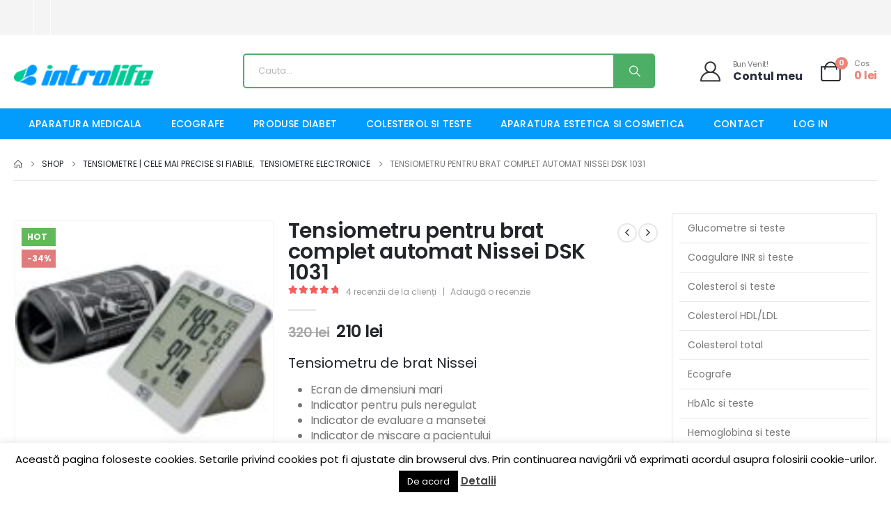

--- FILE ---
content_type: text/html; charset=UTF-8
request_url: https://www.introlife.ro/produs/tensiometre/tensiometre-electronice/tensiometru-de-brat-nissei-dsk-1031/
body_size: 46095
content:
	<!DOCTYPE html>
	<html  lang="ro-RO" prefix="og: http://ogp.me/ns# fb: http://ogp.me/ns/fb#">
	<head>
		<meta http-equiv="X-UA-Compatible" content="IE=edge" />
		<meta http-equiv="Content-Type" content="text/html; charset=UTF-8" />
		<meta name="viewport" content="width=device-width, initial-scale=1, minimum-scale=1" />

		<link rel="profile" href="https://gmpg.org/xfn/11" />
		<link rel="pingback" href="https://www.introlife.ro/xmlrpc.php" />
						<script>document.documentElement.className = document.documentElement.className + ' yes-js js_active js'</script>
				<title>Tensiometru pentru brat complet automat Nissei DSK 1031 &#8211; Introlife.ro</title>
<meta name='robots' content='max-image-preview:large' />
	<!-- Pixel Cat Facebook Pixel Code -->
	<script>
	!function(f,b,e,v,n,t,s){if(f.fbq)return;n=f.fbq=function(){n.callMethod?
	n.callMethod.apply(n,arguments):n.queue.push(arguments)};if(!f._fbq)f._fbq=n;
	n.push=n;n.loaded=!0;n.version='2.0';n.queue=[];t=b.createElement(e);t.async=!0;
	t.src=v;s=b.getElementsByTagName(e)[0];s.parentNode.insertBefore(t,s)}(window,
	document,'script','https://connect.facebook.net/en_US/fbevents.js' );
	fbq( 'init', '505127486819654' );	</script>
	<!-- DO NOT MODIFY -->
	<!-- End Facebook Pixel Code -->
	<link rel="alternate" type="application/rss+xml" title="Introlife.ro &raquo; Flux" href="https://www.introlife.ro/feed/" />
<link rel="alternate" type="application/rss+xml" title="Introlife.ro &raquo; Flux comentarii" href="https://www.introlife.ro/comments/feed/" />
<link rel="alternate" type="application/rss+xml" title="Flux comentarii Introlife.ro &raquo; Tensiometru pentru brat complet automat Nissei DSK 1031" href="https://www.introlife.ro/produs/tensiometre/tensiometre-electronice/tensiometru-de-brat-nissei-dsk-1031/feed/" />
		<link rel="shortcut icon" href="//www.introlife.ro/wp-content/themes/porto/images/logo/favicon.png" type="image/x-icon" />
				<link rel="apple-touch-icon" href="//www.introlife.ro/wp-content/themes/porto/images/logo/apple-touch-icon.png" />
				<link rel="apple-touch-icon" sizes="120x120" href="//www.introlife.ro/wp-content/themes/porto/images/logo/apple-touch-icon_120x120.png" />
				<link rel="apple-touch-icon" sizes="76x76" href="//www.introlife.ro/wp-content/themes/porto/images/logo/apple-touch-icon_76x76.png" />
				<link rel="apple-touch-icon" sizes="152x152" href="//www.introlife.ro/wp-content/themes/porto/images/logo/apple-touch-icon_152x152.png" />
			<meta name="twitter:card" content="summary_large_image">
	<meta property="twitter:title" content="Tensiometru pentru brat complet automat Nissei DSK 1031"/>
	<meta property="og:title" content="Tensiometru pentru brat complet automat Nissei DSK 1031"/>
	<meta property="og:type" content="website"/>
	<meta property="og:url" content="https://www.introlife.ro/produs/tensiometre/tensiometre-electronice/tensiometru-de-brat-nissei-dsk-1031/"/>
	<meta property="og:site_name" content="Introlife.ro"/>
	<meta property="og:description" content="Tensiometru de brat electronic Nissei DSK 1031 Funcții Ecran LCD de dimensiuni mari. Afișează tensiunea, pulsul neregulat, evaluarea tensiunii după normele Organizației Mondiale a Sănătății (WHO) și ora. Detectează aritmia, mișcarea corpului, corectitudinea fixării manșetei și starea bateriilor. Indica măsurătorile făcute corect. Calculează valori obținute prin medierea&hellip;"/>

						<meta property="og:image" content="https://www.introlife.ro/wp-content/uploads/2015/08/Tensiometru-de-brat-NISSEI-e1575051984940.jpg"/>
				<script>
window._wpemojiSettings = {"baseUrl":"https:\/\/s.w.org\/images\/core\/emoji\/15.0.3\/72x72\/","ext":".png","svgUrl":"https:\/\/s.w.org\/images\/core\/emoji\/15.0.3\/svg\/","svgExt":".svg","source":{"concatemoji":"https:\/\/www.introlife.ro\/wp-includes\/js\/wp-emoji-release.min.js?ver=6.5.7"}};
/*! This file is auto-generated */
!function(i,n){var o,s,e;function c(e){try{var t={supportTests:e,timestamp:(new Date).valueOf()};sessionStorage.setItem(o,JSON.stringify(t))}catch(e){}}function p(e,t,n){e.clearRect(0,0,e.canvas.width,e.canvas.height),e.fillText(t,0,0);var t=new Uint32Array(e.getImageData(0,0,e.canvas.width,e.canvas.height).data),r=(e.clearRect(0,0,e.canvas.width,e.canvas.height),e.fillText(n,0,0),new Uint32Array(e.getImageData(0,0,e.canvas.width,e.canvas.height).data));return t.every(function(e,t){return e===r[t]})}function u(e,t,n){switch(t){case"flag":return n(e,"\ud83c\udff3\ufe0f\u200d\u26a7\ufe0f","\ud83c\udff3\ufe0f\u200b\u26a7\ufe0f")?!1:!n(e,"\ud83c\uddfa\ud83c\uddf3","\ud83c\uddfa\u200b\ud83c\uddf3")&&!n(e,"\ud83c\udff4\udb40\udc67\udb40\udc62\udb40\udc65\udb40\udc6e\udb40\udc67\udb40\udc7f","\ud83c\udff4\u200b\udb40\udc67\u200b\udb40\udc62\u200b\udb40\udc65\u200b\udb40\udc6e\u200b\udb40\udc67\u200b\udb40\udc7f");case"emoji":return!n(e,"\ud83d\udc26\u200d\u2b1b","\ud83d\udc26\u200b\u2b1b")}return!1}function f(e,t,n){var r="undefined"!=typeof WorkerGlobalScope&&self instanceof WorkerGlobalScope?new OffscreenCanvas(300,150):i.createElement("canvas"),a=r.getContext("2d",{willReadFrequently:!0}),o=(a.textBaseline="top",a.font="600 32px Arial",{});return e.forEach(function(e){o[e]=t(a,e,n)}),o}function t(e){var t=i.createElement("script");t.src=e,t.defer=!0,i.head.appendChild(t)}"undefined"!=typeof Promise&&(o="wpEmojiSettingsSupports",s=["flag","emoji"],n.supports={everything:!0,everythingExceptFlag:!0},e=new Promise(function(e){i.addEventListener("DOMContentLoaded",e,{once:!0})}),new Promise(function(t){var n=function(){try{var e=JSON.parse(sessionStorage.getItem(o));if("object"==typeof e&&"number"==typeof e.timestamp&&(new Date).valueOf()<e.timestamp+604800&&"object"==typeof e.supportTests)return e.supportTests}catch(e){}return null}();if(!n){if("undefined"!=typeof Worker&&"undefined"!=typeof OffscreenCanvas&&"undefined"!=typeof URL&&URL.createObjectURL&&"undefined"!=typeof Blob)try{var e="postMessage("+f.toString()+"("+[JSON.stringify(s),u.toString(),p.toString()].join(",")+"));",r=new Blob([e],{type:"text/javascript"}),a=new Worker(URL.createObjectURL(r),{name:"wpTestEmojiSupports"});return void(a.onmessage=function(e){c(n=e.data),a.terminate(),t(n)})}catch(e){}c(n=f(s,u,p))}t(n)}).then(function(e){for(var t in e)n.supports[t]=e[t],n.supports.everything=n.supports.everything&&n.supports[t],"flag"!==t&&(n.supports.everythingExceptFlag=n.supports.everythingExceptFlag&&n.supports[t]);n.supports.everythingExceptFlag=n.supports.everythingExceptFlag&&!n.supports.flag,n.DOMReady=!1,n.readyCallback=function(){n.DOMReady=!0}}).then(function(){return e}).then(function(){var e;n.supports.everything||(n.readyCallback(),(e=n.source||{}).concatemoji?t(e.concatemoji):e.wpemoji&&e.twemoji&&(t(e.twemoji),t(e.wpemoji)))}))}((window,document),window._wpemojiSettings);
</script>
<style id='wp-emoji-styles-inline-css'>

	img.wp-smiley, img.emoji {
		display: inline !important;
		border: none !important;
		box-shadow: none !important;
		height: 1em !important;
		width: 1em !important;
		margin: 0 0.07em !important;
		vertical-align: -0.1em !important;
		background: none !important;
		padding: 0 !important;
	}
</style>
<link rel='stylesheet' id='wp-block-library-css' href='https://www.introlife.ro/wp-includes/css/dist/block-library/style.min.css?ver=6.5.7' media='all' />
<style id='wp-block-library-theme-inline-css'>
.wp-block-audio figcaption{color:#555;font-size:13px;text-align:center}.is-dark-theme .wp-block-audio figcaption{color:#ffffffa6}.wp-block-audio{margin:0 0 1em}.wp-block-code{border:1px solid #ccc;border-radius:4px;font-family:Menlo,Consolas,monaco,monospace;padding:.8em 1em}.wp-block-embed figcaption{color:#555;font-size:13px;text-align:center}.is-dark-theme .wp-block-embed figcaption{color:#ffffffa6}.wp-block-embed{margin:0 0 1em}.blocks-gallery-caption{color:#555;font-size:13px;text-align:center}.is-dark-theme .blocks-gallery-caption{color:#ffffffa6}.wp-block-image figcaption{color:#555;font-size:13px;text-align:center}.is-dark-theme .wp-block-image figcaption{color:#ffffffa6}.wp-block-image{margin:0 0 1em}.wp-block-pullquote{border-bottom:4px solid;border-top:4px solid;color:currentColor;margin-bottom:1.75em}.wp-block-pullquote cite,.wp-block-pullquote footer,.wp-block-pullquote__citation{color:currentColor;font-size:.8125em;font-style:normal;text-transform:uppercase}.wp-block-quote{border-left:.25em solid;margin:0 0 1.75em;padding-left:1em}.wp-block-quote cite,.wp-block-quote footer{color:currentColor;font-size:.8125em;font-style:normal;position:relative}.wp-block-quote.has-text-align-right{border-left:none;border-right:.25em solid;padding-left:0;padding-right:1em}.wp-block-quote.has-text-align-center{border:none;padding-left:0}.wp-block-quote.is-large,.wp-block-quote.is-style-large,.wp-block-quote.is-style-plain{border:none}.wp-block-search .wp-block-search__label{font-weight:700}.wp-block-search__button{border:1px solid #ccc;padding:.375em .625em}:where(.wp-block-group.has-background){padding:1.25em 2.375em}.wp-block-separator.has-css-opacity{opacity:.4}.wp-block-separator{border:none;border-bottom:2px solid;margin-left:auto;margin-right:auto}.wp-block-separator.has-alpha-channel-opacity{opacity:1}.wp-block-separator:not(.is-style-wide):not(.is-style-dots){width:100px}.wp-block-separator.has-background:not(.is-style-dots){border-bottom:none;height:1px}.wp-block-separator.has-background:not(.is-style-wide):not(.is-style-dots){height:2px}.wp-block-table{margin:0 0 1em}.wp-block-table td,.wp-block-table th{word-break:normal}.wp-block-table figcaption{color:#555;font-size:13px;text-align:center}.is-dark-theme .wp-block-table figcaption{color:#ffffffa6}.wp-block-video figcaption{color:#555;font-size:13px;text-align:center}.is-dark-theme .wp-block-video figcaption{color:#ffffffa6}.wp-block-video{margin:0 0 1em}.wp-block-template-part.has-background{margin-bottom:0;margin-top:0;padding:1.25em 2.375em}
</style>
<link rel='stylesheet' id='jquery-selectBox-css' href='https://www.introlife.ro/wp-content/plugins/yith-woocommerce-wishlist/assets/css/jquery.selectBox.css?ver=1.2.0' media='all' />
<link rel='stylesheet' id='woocommerce_prettyPhoto_css-css' href='//www.introlife.ro/wp-content/plugins/woocommerce/assets/css/prettyPhoto.css?ver=3.1.6' media='all' />
<link rel='stylesheet' id='yith-wcwl-main-css' href='https://www.introlife.ro/wp-content/plugins/yith-woocommerce-wishlist/assets/css/style.css?ver=3.34.0' media='all' />
<style id='yith-wcwl-main-inline-css'>
.yith-wcwl-share .share-links a{color: #FFFFFF;}.yith-wcwl-share .share-links a:hover{color: #FFFFFF;}.yith-wcwl-share a.facebook{background: #39599E; background-color: #39599E;}.yith-wcwl-share a.facebook:hover{background: #39599E; background-color: #39599E;}.yith-wcwl-share a.twitter{background: #45AFE2; background-color: #45AFE2;}.yith-wcwl-share a.twitter:hover{background: #39599E; background-color: #39599E;}.yith-wcwl-share a.pinterest{background: #AB2E31; background-color: #AB2E31;}.yith-wcwl-share a.pinterest:hover{background: #39599E; background-color: #39599E;}.yith-wcwl-share a.email{background: #FBB102; background-color: #FBB102;}.yith-wcwl-share a.email:hover{background: #39599E; background-color: #39599E;}.yith-wcwl-share a.whatsapp{background: #00A901; background-color: #00A901;}.yith-wcwl-share a.whatsapp:hover{background: #39599E; background-color: #39599E;}
</style>
<link rel='stylesheet' id='cr-frontend-css-css' href='https://www.introlife.ro/wp-content/plugins/customer-reviews-woocommerce/css/frontend.css?ver=5.78.1' media='all' />
<link rel='stylesheet' id='cr-badges-css-css' href='https://www.introlife.ro/wp-content/plugins/customer-reviews-woocommerce/css/badges.css?ver=5.78.1' media='all' />
<style id='classic-theme-styles-inline-css'>
/*! This file is auto-generated */
.wp-block-button__link{color:#fff;background-color:#32373c;border-radius:9999px;box-shadow:none;text-decoration:none;padding:calc(.667em + 2px) calc(1.333em + 2px);font-size:1.125em}.wp-block-file__button{background:#32373c;color:#fff;text-decoration:none}
</style>
<style id='global-styles-inline-css'>
body{--wp--preset--color--black: #000000;--wp--preset--color--cyan-bluish-gray: #abb8c3;--wp--preset--color--white: #ffffff;--wp--preset--color--pale-pink: #f78da7;--wp--preset--color--vivid-red: #cf2e2e;--wp--preset--color--luminous-vivid-orange: #ff6900;--wp--preset--color--luminous-vivid-amber: #fcb900;--wp--preset--color--light-green-cyan: #7bdcb5;--wp--preset--color--vivid-green-cyan: #00d084;--wp--preset--color--pale-cyan-blue: #8ed1fc;--wp--preset--color--vivid-cyan-blue: #0693e3;--wp--preset--color--vivid-purple: #9b51e0;--wp--preset--color--primary: var(--porto-primary-color);--wp--preset--color--secondary: var(--porto-secondary-color);--wp--preset--color--tertiary: var(--porto-tertiary-color);--wp--preset--color--quaternary: var(--porto-quaternary-color);--wp--preset--color--dark: var(--porto-dark-color);--wp--preset--color--light: var(--porto-light-color);--wp--preset--color--primary-hover: var(--porto-primary-light-5);--wp--preset--gradient--vivid-cyan-blue-to-vivid-purple: linear-gradient(135deg,rgba(6,147,227,1) 0%,rgb(155,81,224) 100%);--wp--preset--gradient--light-green-cyan-to-vivid-green-cyan: linear-gradient(135deg,rgb(122,220,180) 0%,rgb(0,208,130) 100%);--wp--preset--gradient--luminous-vivid-amber-to-luminous-vivid-orange: linear-gradient(135deg,rgba(252,185,0,1) 0%,rgba(255,105,0,1) 100%);--wp--preset--gradient--luminous-vivid-orange-to-vivid-red: linear-gradient(135deg,rgba(255,105,0,1) 0%,rgb(207,46,46) 100%);--wp--preset--gradient--very-light-gray-to-cyan-bluish-gray: linear-gradient(135deg,rgb(238,238,238) 0%,rgb(169,184,195) 100%);--wp--preset--gradient--cool-to-warm-spectrum: linear-gradient(135deg,rgb(74,234,220) 0%,rgb(151,120,209) 20%,rgb(207,42,186) 40%,rgb(238,44,130) 60%,rgb(251,105,98) 80%,rgb(254,248,76) 100%);--wp--preset--gradient--blush-light-purple: linear-gradient(135deg,rgb(255,206,236) 0%,rgb(152,150,240) 100%);--wp--preset--gradient--blush-bordeaux: linear-gradient(135deg,rgb(254,205,165) 0%,rgb(254,45,45) 50%,rgb(107,0,62) 100%);--wp--preset--gradient--luminous-dusk: linear-gradient(135deg,rgb(255,203,112) 0%,rgb(199,81,192) 50%,rgb(65,88,208) 100%);--wp--preset--gradient--pale-ocean: linear-gradient(135deg,rgb(255,245,203) 0%,rgb(182,227,212) 50%,rgb(51,167,181) 100%);--wp--preset--gradient--electric-grass: linear-gradient(135deg,rgb(202,248,128) 0%,rgb(113,206,126) 100%);--wp--preset--gradient--midnight: linear-gradient(135deg,rgb(2,3,129) 0%,rgb(40,116,252) 100%);--wp--preset--font-size--small: 13px;--wp--preset--font-size--medium: 20px;--wp--preset--font-size--large: 36px;--wp--preset--font-size--x-large: 42px;--wp--preset--spacing--20: 0.44rem;--wp--preset--spacing--30: 0.67rem;--wp--preset--spacing--40: 1rem;--wp--preset--spacing--50: 1.5rem;--wp--preset--spacing--60: 2.25rem;--wp--preset--spacing--70: 3.38rem;--wp--preset--spacing--80: 5.06rem;--wp--preset--shadow--natural: 6px 6px 9px rgba(0, 0, 0, 0.2);--wp--preset--shadow--deep: 12px 12px 50px rgba(0, 0, 0, 0.4);--wp--preset--shadow--sharp: 6px 6px 0px rgba(0, 0, 0, 0.2);--wp--preset--shadow--outlined: 6px 6px 0px -3px rgba(255, 255, 255, 1), 6px 6px rgba(0, 0, 0, 1);--wp--preset--shadow--crisp: 6px 6px 0px rgba(0, 0, 0, 1);}:where(.is-layout-flex){gap: 0.5em;}:where(.is-layout-grid){gap: 0.5em;}body .is-layout-flex{display: flex;}body .is-layout-flex{flex-wrap: wrap;align-items: center;}body .is-layout-flex > *{margin: 0;}body .is-layout-grid{display: grid;}body .is-layout-grid > *{margin: 0;}:where(.wp-block-columns.is-layout-flex){gap: 2em;}:where(.wp-block-columns.is-layout-grid){gap: 2em;}:where(.wp-block-post-template.is-layout-flex){gap: 1.25em;}:where(.wp-block-post-template.is-layout-grid){gap: 1.25em;}.has-black-color{color: var(--wp--preset--color--black) !important;}.has-cyan-bluish-gray-color{color: var(--wp--preset--color--cyan-bluish-gray) !important;}.has-white-color{color: var(--wp--preset--color--white) !important;}.has-pale-pink-color{color: var(--wp--preset--color--pale-pink) !important;}.has-vivid-red-color{color: var(--wp--preset--color--vivid-red) !important;}.has-luminous-vivid-orange-color{color: var(--wp--preset--color--luminous-vivid-orange) !important;}.has-luminous-vivid-amber-color{color: var(--wp--preset--color--luminous-vivid-amber) !important;}.has-light-green-cyan-color{color: var(--wp--preset--color--light-green-cyan) !important;}.has-vivid-green-cyan-color{color: var(--wp--preset--color--vivid-green-cyan) !important;}.has-pale-cyan-blue-color{color: var(--wp--preset--color--pale-cyan-blue) !important;}.has-vivid-cyan-blue-color{color: var(--wp--preset--color--vivid-cyan-blue) !important;}.has-vivid-purple-color{color: var(--wp--preset--color--vivid-purple) !important;}.has-black-background-color{background-color: var(--wp--preset--color--black) !important;}.has-cyan-bluish-gray-background-color{background-color: var(--wp--preset--color--cyan-bluish-gray) !important;}.has-white-background-color{background-color: var(--wp--preset--color--white) !important;}.has-pale-pink-background-color{background-color: var(--wp--preset--color--pale-pink) !important;}.has-vivid-red-background-color{background-color: var(--wp--preset--color--vivid-red) !important;}.has-luminous-vivid-orange-background-color{background-color: var(--wp--preset--color--luminous-vivid-orange) !important;}.has-luminous-vivid-amber-background-color{background-color: var(--wp--preset--color--luminous-vivid-amber) !important;}.has-light-green-cyan-background-color{background-color: var(--wp--preset--color--light-green-cyan) !important;}.has-vivid-green-cyan-background-color{background-color: var(--wp--preset--color--vivid-green-cyan) !important;}.has-pale-cyan-blue-background-color{background-color: var(--wp--preset--color--pale-cyan-blue) !important;}.has-vivid-cyan-blue-background-color{background-color: var(--wp--preset--color--vivid-cyan-blue) !important;}.has-vivid-purple-background-color{background-color: var(--wp--preset--color--vivid-purple) !important;}.has-black-border-color{border-color: var(--wp--preset--color--black) !important;}.has-cyan-bluish-gray-border-color{border-color: var(--wp--preset--color--cyan-bluish-gray) !important;}.has-white-border-color{border-color: var(--wp--preset--color--white) !important;}.has-pale-pink-border-color{border-color: var(--wp--preset--color--pale-pink) !important;}.has-vivid-red-border-color{border-color: var(--wp--preset--color--vivid-red) !important;}.has-luminous-vivid-orange-border-color{border-color: var(--wp--preset--color--luminous-vivid-orange) !important;}.has-luminous-vivid-amber-border-color{border-color: var(--wp--preset--color--luminous-vivid-amber) !important;}.has-light-green-cyan-border-color{border-color: var(--wp--preset--color--light-green-cyan) !important;}.has-vivid-green-cyan-border-color{border-color: var(--wp--preset--color--vivid-green-cyan) !important;}.has-pale-cyan-blue-border-color{border-color: var(--wp--preset--color--pale-cyan-blue) !important;}.has-vivid-cyan-blue-border-color{border-color: var(--wp--preset--color--vivid-cyan-blue) !important;}.has-vivid-purple-border-color{border-color: var(--wp--preset--color--vivid-purple) !important;}.has-vivid-cyan-blue-to-vivid-purple-gradient-background{background: var(--wp--preset--gradient--vivid-cyan-blue-to-vivid-purple) !important;}.has-light-green-cyan-to-vivid-green-cyan-gradient-background{background: var(--wp--preset--gradient--light-green-cyan-to-vivid-green-cyan) !important;}.has-luminous-vivid-amber-to-luminous-vivid-orange-gradient-background{background: var(--wp--preset--gradient--luminous-vivid-amber-to-luminous-vivid-orange) !important;}.has-luminous-vivid-orange-to-vivid-red-gradient-background{background: var(--wp--preset--gradient--luminous-vivid-orange-to-vivid-red) !important;}.has-very-light-gray-to-cyan-bluish-gray-gradient-background{background: var(--wp--preset--gradient--very-light-gray-to-cyan-bluish-gray) !important;}.has-cool-to-warm-spectrum-gradient-background{background: var(--wp--preset--gradient--cool-to-warm-spectrum) !important;}.has-blush-light-purple-gradient-background{background: var(--wp--preset--gradient--blush-light-purple) !important;}.has-blush-bordeaux-gradient-background{background: var(--wp--preset--gradient--blush-bordeaux) !important;}.has-luminous-dusk-gradient-background{background: var(--wp--preset--gradient--luminous-dusk) !important;}.has-pale-ocean-gradient-background{background: var(--wp--preset--gradient--pale-ocean) !important;}.has-electric-grass-gradient-background{background: var(--wp--preset--gradient--electric-grass) !important;}.has-midnight-gradient-background{background: var(--wp--preset--gradient--midnight) !important;}.has-small-font-size{font-size: var(--wp--preset--font-size--small) !important;}.has-medium-font-size{font-size: var(--wp--preset--font-size--medium) !important;}.has-large-font-size{font-size: var(--wp--preset--font-size--large) !important;}.has-x-large-font-size{font-size: var(--wp--preset--font-size--x-large) !important;}
.wp-block-navigation a:where(:not(.wp-element-button)){color: inherit;}
:where(.wp-block-post-template.is-layout-flex){gap: 1.25em;}:where(.wp-block-post-template.is-layout-grid){gap: 1.25em;}
:where(.wp-block-columns.is-layout-flex){gap: 2em;}:where(.wp-block-columns.is-layout-grid){gap: 2em;}
.wp-block-pullquote{font-size: 1.5em;line-height: 1.6;}
</style>
<link rel='stylesheet' id='wapf-frontend-css-css' href='https://www.introlife.ro/wp-content/plugins/advanced-product-fields-for-woocommerce/assets/css/frontend.min.css?ver=1.6.13' media='all' />
<link rel='stylesheet' id='contact-form-7-css' href='https://www.introlife.ro/wp-content/plugins/contact-form-7/includes/css/styles.css?ver=5.9.4' media='all' />
<link rel='stylesheet' id='cookie-law-info-css' href='https://www.introlife.ro/wp-content/plugins/cookie-law-info/legacy/public/css/cookie-law-info-public.css?ver=3.2.10' media='all' />
<link rel='stylesheet' id='cookie-law-info-gdpr-css' href='https://www.introlife.ro/wp-content/plugins/cookie-law-info/legacy/public/css/cookie-law-info-gdpr.css?ver=3.2.10' media='all' />
<link rel='stylesheet' id='photoswipe-css' href='https://www.introlife.ro/wp-content/plugins/woocommerce/assets/css/photoswipe/photoswipe.min.css?ver=8.8.6' media='all' />
<link rel='stylesheet' id='photoswipe-default-skin-css' href='https://www.introlife.ro/wp-content/plugins/woocommerce/assets/css/photoswipe/default-skin/default-skin.min.css?ver=8.8.6' media='all' />
<style id='woocommerce-inline-inline-css'>
.woocommerce form .form-row .required { visibility: visible; }
</style>
<link rel='stylesheet' id='alpus-plugin-framework-base-css' href='https://www.introlife.ro/wp-content/plugins/alpus-aprs/plugin-framework/assets/css/base.min.css?ver=1.2.0' media='all' />
<link rel='stylesheet' id='alpus-plugin-framework-css' href='https://www.introlife.ro/wp-content/plugins/alpus-aprs/plugin-framework/assets/css/framework.min.css?ver=1.2.0' media='all' />
<link rel='stylesheet' id='porto-fs-progress-bar-css' href='https://www.introlife.ro/wp-content/themes/porto/inc/lib/woocommerce-shipping-progress-bar/shipping-progress-bar.css?ver=7.5.2' media='all' />
<link rel='stylesheet' id='alpus-aprs-frontend-css' href='https://www.introlife.ro/wp-content/plugins/alpus-aprs/assets/css/alpus-aprs-frontend.min.css?ver=2.2.0' media='all' />
<link rel='stylesheet' id='porto-css-vars-css' href='https://www.introlife.ro/wp-content/uploads/porto_styles/theme_css_vars.css?ver=7.5.2' media='all' />
<link rel='stylesheet' id='elementor-icons-css' href='https://www.introlife.ro/wp-content/plugins/elementor/assets/lib/eicons/css/elementor-icons.min.css?ver=5.40.0' media='all' />
<link rel='stylesheet' id='elementor-frontend-css' href='https://www.introlife.ro/wp-content/uploads/elementor/css/custom-frontend.min.css?ver=1748859511' media='all' />
<link rel='stylesheet' id='elementor-post-9553-css' href='https://www.introlife.ro/wp-content/uploads/elementor/css/post-9553.css?ver=1748859512' media='all' />
<link rel='stylesheet' id='bootstrap-css' href='https://www.introlife.ro/wp-content/uploads/porto_styles/bootstrap.css?ver=7.5.2' media='all' />
<link rel='stylesheet' id='porto-plugins-css' href='https://www.introlife.ro/wp-content/themes/porto/css/plugins.css?ver=7.5.2' media='all' />
<link rel='stylesheet' id='porto-theme-css' href='https://www.introlife.ro/wp-content/themes/porto/css/theme.css?ver=7.5.2' media='all' />
<link rel='stylesheet' id='porto-widget-text-css' href='https://www.introlife.ro/wp-content/themes/porto/css/part/widget-text.css?ver=7.5.2' media='all' />
<link rel='stylesheet' id='porto-side-menu-css' href='https://www.introlife.ro/wp-content/themes/porto/css/part/side-accordion.css?ver=7.5.2' media='all' />
<link rel='stylesheet' id='porto-header-shop-css' href='https://www.introlife.ro/wp-content/themes/porto/css/part/header-shop.css?ver=7.5.2' media='all' />
<link rel='stylesheet' id='porto-side-nav-panel-css' href='https://www.introlife.ro/wp-content/themes/porto/css/part/side-nav-panel.css?ver=7.5.2' media='all' />
<link rel='stylesheet' id='porto-sticky-scroll-up-css' href='https://www.introlife.ro/wp-content/themes/porto/css/part/sticky-scroll-up.css?ver=7.5.2' media='all' />
<link rel='stylesheet' id='porto-media-mobile-sidebar-css' href='https://www.introlife.ro/wp-content/themes/porto/css/part/media-mobile-sidebar.css?ver=7.5.2' media='(max-width:991px)' />
<link rel='stylesheet' id='porto-shortcodes-css' href='https://www.introlife.ro/wp-content/uploads/porto_styles/shortcodes.css?ver=7.5.2' media='all' />
<link rel='stylesheet' id='porto-theme-shop-css' href='https://www.introlife.ro/wp-content/themes/porto/css/theme_shop.css?ver=7.5.2' media='all' />
<link rel='stylesheet' id='porto-only-product-css' href='https://www.introlife.ro/wp-content/themes/porto/css/part/only-product.css?ver=7.5.2' media='all' />
<link rel='stylesheet' id='porto-shop-sidebar-base-css' href='https://www.introlife.ro/wp-content/themes/porto/css/part/shop-sidebar-base.css?ver=7.5.2' media='all' />
<link rel='stylesheet' id='porto-theme-elementor-css' href='https://www.introlife.ro/wp-content/themes/porto/css/theme_elementor.css?ver=7.5.2' media='all' />
<link rel='stylesheet' id='porto-dynamic-style-css' href='https://www.introlife.ro/wp-content/uploads/porto_styles/dynamic_style.css?ver=7.5.2' media='all' />
<link rel='stylesheet' id='porto-type-builder-css' href='https://www.introlife.ro/wp-content/plugins/porto-functionality/builders/assets/type-builder.css?ver=3.5.2' media='all' />
<link rel='stylesheet' id='porto-account-login-style-css' href='https://www.introlife.ro/wp-content/themes/porto/css/theme/shop/login-style/account-login.css?ver=7.5.2' media='all' />
<link rel='stylesheet' id='porto-theme-woopage-css' href='https://www.introlife.ro/wp-content/themes/porto/css/theme/shop/other/woopage.css?ver=7.5.2' media='all' />
<link rel='stylesheet' id='porto-sp-layout-css' href='https://www.introlife.ro/wp-content/themes/porto/css/theme/shop/single-product/builder.css?ver=7.5.2' media='all' />
<link rel='stylesheet' id='porto-single-post-style-css' href='https://www.introlife.ro/wp-content/themes/porto/css/theme/blog/single-post/modern.css?ver=7.5.2' media='all' />
<link rel='stylesheet' id='elementor-post-1117-css' href='https://www.introlife.ro/wp-content/uploads/elementor/css/post-1117.css?ver=7.5.2' media='all' />
<link rel='stylesheet' id='widget-heading-css' href='https://www.introlife.ro/wp-content/plugins/elementor/assets/css/widget-heading.min.css?ver=3.29.1' media='all' />
<link rel='stylesheet' id='elementor-post-2154-css' href='https://www.introlife.ro/wp-content/uploads/elementor/css/post-2154.css?ver=7.5.2' media='all' />
<link rel='stylesheet' id='e-animation-fadeIn-css' href='https://www.introlife.ro/wp-content/plugins/elementor/assets/lib/animations/styles/fadeIn.min.css?ver=3.29.1' media='all' />
<link rel='stylesheet' id='elementor-post-3923-css' href='https://www.introlife.ro/wp-content/uploads/elementor/css/post-3923.css?ver=7.5.2' media='all' />
<link rel='stylesheet' id='widget-image-css' href='https://www.introlife.ro/wp-content/plugins/elementor/assets/css/widget-image.min.css?ver=3.29.1' media='all' />
<link rel='stylesheet' id='elementor-post-253-css' href='https://www.introlife.ro/wp-content/uploads/elementor/css/post-253.css?ver=7.5.2' media='all' />
<link rel='stylesheet' id='elementor-post-230-css' href='https://www.introlife.ro/wp-content/uploads/elementor/css/post-230.css?ver=7.5.2' media='all' />
<link rel='stylesheet' id='elementor-post-257-css' href='https://www.introlife.ro/wp-content/uploads/elementor/css/post-257.css?ver=7.5.2' media='all' />
<link rel='stylesheet' id='elementor-post-267-css' href='https://www.introlife.ro/wp-content/uploads/elementor/css/post-267.css?ver=7.5.2' media='all' />
<link rel='stylesheet' id='elementor-post-2256-css' href='https://www.introlife.ro/wp-content/uploads/elementor/css/post-2256.css?ver=7.5.2' media='all' />
<link rel='stylesheet' id='porto-style-css' href='https://www.introlife.ro/wp-content/themes/porto/style.css?ver=7.5.2' media='all' />
<style id='porto-style-inline-css'>
.side-header-narrow-bar-logo{max-width:200px}@media (min-width:992px){}.page-top ul.breadcrumb > li.home{display:inline-block}.page-top ul.breadcrumb > li.home a{position:relative;width:1em;text-indent:-9999px}.page-top ul.breadcrumb > li.home a:after{content:"\e883";font-family:'porto';float:left;text-indent:0}.product-images .img-thumbnail .inner,.product-images .img-thumbnail .inner img{-webkit-transform:none;transform:none}.sticky-product{position:fixed;top:0;left:0;width:100%;z-index:1001;background-color:#fff;box-shadow:0 3px 5px rgba(0,0,0,0.08);padding:15px 0}.sticky-product.pos-bottom{top:auto;bottom:var(--porto-icon-menus-mobile,0);box-shadow:0 -3px 5px rgba(0,0,0,0.08)}.sticky-product .container{display:-ms-flexbox;display:flex;-ms-flex-align:center;align-items:center;-ms-flex-wrap:wrap;flex-wrap:wrap}.sticky-product .sticky-image{max-width:60px;margin-right:15px}.sticky-product .add-to-cart{-ms-flex:1;flex:1;text-align:right;margin-top:5px}.sticky-product .product-name{font-size:16px;font-weight:600;line-height:inherit;margin-bottom:0}.sticky-product .sticky-detail{line-height:1.5;display:-ms-flexbox;display:flex}.sticky-product .star-rating{margin:5px 15px;font-size:1em}.sticky-product .availability{padding-top:2px}.sticky-product .sticky-detail .price{font-family:Poppins,Poppins,sans-serif;font-weight:400;margin-bottom:0;font-size:1.3em;line-height:1.5}.sticky-product.pos-top:not(.hide){top:0;opacity:1;visibility:visible;transform:translate3d( 0,0,0 )}.sticky-product.pos-top.scroll-down{opacity:0 !important;visibility:hidden;transform:translate3d( 0,-100%,0 )}.sticky-product.sticky-ready{transition:left .3s,visibility 0.3s,opacity 0.3s,transform 0.3s,top 0.3s ease}.sticky-product .quantity.extra-type{display:none}@media (min-width:992px){body.single-product .sticky-product .container{padding-left:calc(var(--porto-grid-gutter-width) / 2);padding-right:calc(var(--porto-grid-gutter-width) / 2)}}.sticky-product .container{padding-left:var(--porto-fluid-spacing);padding-right:var(--porto-fluid-spacing)}@media (max-width:768px){.sticky-product .sticky-image,.sticky-product .sticky-detail,.sticky-product{display:none}.sticky-product.show-mobile{display:block;padding-top:10px;padding-bottom:10px}.sticky-product.show-mobile .add-to-cart{margin-top:0}.sticky-product.show-mobile .single_add_to_cart_button{margin:0;width:100%}}#login-form-popup{max-width:480px}@media (min-width:992px) and (max-width:1479px){.container{padding:0 20px}.container,.elementor-section.elementor-section-boxed > .elementor-container{max-width:1440px}}.home #main{background-color:#f4f4f4}.home .owl-carousel .porto-tb-item{margin-bottom:0}.sale-text .elementor-heading-title{transform:rotateZ(2deg)}.custom-nav-style-1 .owl-carousel .owl-nav .owl-next,.custom-nav-style-1 .owl-carousel .owl-nav .owl-prev,.custom-nav-style-1 .elementor-swiper-button{width:40px;height:80px;font-size:24px;color:#4dae65 !important;background-color:#fff !important;border:1px solid #e9e9e9 !important;transition:background-color .3s,color .3s;border-radius:6px}.custom-nav-style-1 .owl-carousel .owl-nav button:hover{background-color:#4dae65 !important;border-color:#4dae65 !important;color:#fff !important}.custom-nav-style-1.owl-nav-pos .owl-carousel .owl-nav .owl-next{right:var(--custom-nav-pos)}.custom-nav-style-1.owl-nav-pos .owl-carousel .owl-nav .owl-prev{left:var(--custom-nav-pos)}.custom-nav-style-1.owl-nav-pos .owl-carousel .owl-nav{top:var(--custom-nav-top)}.has-box-shadow .products-container .owl-stage-outer{padding:0 20px;margin:0 -20px}.product .porto-tb-wishlist i{display:none}.intro-carousel.owl-carousel .owl-nav{left:50%;transform:translateX(-50%)}.intro-carousel.owl-carousel.nav-pos-inside .owl-nav .owl-prev{left:0}.intro-carousel.owl-carousel.nav-pos-inside .owl-nav .owl-next{right:0}@media( max-width:1199px ){.intro-carousel .owl-stage .owl-item:first-child .porto-ibanner-layer{left:5.6% !important}.intro-carousel .owl-stage .owl-item:last-child .porto-ibanner-layer{right:4.3% !important}}.product-filter{align-items:center}.product-filter li a{padding:8px 21px;box-shadow:0 0 0 1px #e9e9e9;border-radius:4px}.product-filter li.active a,.product-filter li:hover a{box-shadow:0 0 0 2px #4dae65;padding-top:7px;padding-bottom:7px}@media( max-width:767px ){.product-filter li a,.product-filter li.active a,.product-filter li:hover a{padding:4px 10px}.intro-carousel .owl-item:last-child .porto-ibanner img{object-position:56% 0}}.product .product-image .labels > *{border-radius:0}.page-top .container.hide-title::after{content:'';display:block;border-bottom:1px solid #e7e7e7;margin-top:12px}.grid-products .product{margin-bottom:10px}.grid-products .elementor-widget-container{height:100%}.woo-page-header{border-top:1px solid #e7e7e7}.custom-nav-style-1.owl-nav-pos .owl-carousel{--custom-nav-pos:0;--custom-nav-top:50%}@media ( min-width:768px ){.has-box-shadow .owl-carousel .owl-stage-outer::before,.has-box-shadow .owl-carousel .owl-stage-outer::after{content:'';position:absolute;top:0;height:100%;box-shadow:0 0 100px 140px rgb(255,255,255,0.6)}.has-box-shadow .owl-carousel .owl-stage-outer::before{left:0;z-index:2}.has-box-shadow .owl-carousel .owl-stage-outer::after{right:0}}.custom-nav-style-1.owl-nav-pos.category-slider .owl-carousel{--custom-nav-pos:-20px}.custom-nav-style-1.owl-nav-pos .products-container{--custom-nav-pos:-55px;--custom-nav-top:32%}.custom-nav-style-1.owl-nav-pos .porto-gallery{--custom-nav-pos:-45px}.sidebar-menu .popup::before{content:none}#main-toggle-menu .sidebar-menu .menu-item .popup{box-shadow:none;border:1px solid #e7e7e7}.menu-block>a{display:none !important}.sidebar-menu .wide li.sub li.menu-item>ul.sub-menu{padding-left:0}#menu-main-menu .inner>.sub-menu{flex-wrap:wrap}#header .menu-section-dark.wide.menu-item li.side-menu-sub-title > a{color:#fff !important;background:transparent !important}.sidebar-menu .menu-section-dark.wide li.sub li.menu-item > a{color:#bcbdbd !important;background:transparent !important}.sidebar-menu li.side-menu-sub-title:not(:first-child){margin-top:35px}.menu-item.sub > a > i{display:block;font-size:3.5rem !important;color:#ccc}.menu-item.sub > a > i:before{margin:.5rem 0 2.2rem}#menu-main-menu > li:nth-child(2) .popup li > a,#menu-main-menu > li:nth-child(3) .popup li > a{margin-left:-8px}@media ( min-width:992px ){.d-menu-lg-none > a{display:none !important}.secondary-menu li.sub >a{text-transform:uppercase}}@media (max-width:991px){.mobile-tab-content a b{font-weight:500}.d-menu-lg-none{margin-bottom:0 !important}}
</style>
<link rel='stylesheet' id='porto-360-gallery-css' href='https://www.introlife.ro/wp-content/themes/porto/inc/lib/threesixty/threesixty.css?ver=7.5.2' media='all' />
<link rel='stylesheet' id='styles-child-css' href='https://www.introlife.ro/wp-content/themes/porto-child/style.css?ver=6.5.7' media='all' />
<link rel='stylesheet' id='elementor-gf-local-roboto-css' href='https://www.introlife.ro/wp-content/uploads/elementor/google-fonts/css/roboto.css?ver=1748859624' media='all' />
<link rel='stylesheet' id='elementor-gf-local-robotoslab-css' href='https://www.introlife.ro/wp-content/uploads/elementor/google-fonts/css/robotoslab.css?ver=1748859538' media='all' />
<link rel='stylesheet' id='elementor-icons-shared-0-css' href='https://www.introlife.ro/wp-content/plugins/elementor/assets/lib/font-awesome/css/fontawesome.min.css?ver=5.15.3' media='all' />
<link rel='stylesheet' id='elementor-icons-fa-solid-css' href='https://www.introlife.ro/wp-content/plugins/elementor/assets/lib/font-awesome/css/solid.min.css?ver=5.15.3' media='all' />
<script src="https://www.introlife.ro/wp-includes/js/jquery/jquery.min.js?ver=3.7.1" id="jquery-core-js"></script>
<script src="https://www.introlife.ro/wp-includes/js/jquery/jquery-migrate.min.js?ver=3.4.1" id="jquery-migrate-js"></script>
<script id="cookie-law-info-js-extra">
var Cli_Data = {"nn_cookie_ids":[],"cookielist":[],"non_necessary_cookies":[],"ccpaEnabled":"","ccpaRegionBased":"","ccpaBarEnabled":"","strictlyEnabled":["necessary","obligatoire"],"ccpaType":"gdpr","js_blocking":"","custom_integration":"","triggerDomRefresh":"","secure_cookies":""};
var cli_cookiebar_settings = {"animate_speed_hide":"500","animate_speed_show":"500","background":"#fff","border":"#444","border_on":"","button_1_button_colour":"#000","button_1_button_hover":"#000000","button_1_link_colour":"#fff","button_1_as_button":"1","button_1_new_win":"","button_2_button_colour":"#333","button_2_button_hover":"#292929","button_2_link_colour":"#444","button_2_as_button":"","button_2_hidebar":"","button_3_button_colour":"#000","button_3_button_hover":"#000000","button_3_link_colour":"#fff","button_3_as_button":"1","button_3_new_win":"","button_4_button_colour":"#000","button_4_button_hover":"#000000","button_4_link_colour":"#fff","button_4_as_button":"1","button_7_button_colour":"#61a229","button_7_button_hover":"#4e8221","button_7_link_colour":"#fff","button_7_as_button":"1","button_7_new_win":"","font_family":"inherit","header_fix":"","notify_animate_hide":"1","notify_animate_show":"","notify_div_id":"#cookie-law-info-bar","notify_position_horizontal":"right","notify_position_vertical":"bottom","scroll_close":"","scroll_close_reload":"","accept_close_reload":"","reject_close_reload":"","showagain_tab":"1","showagain_background":"#fff","showagain_border":"#000","showagain_div_id":"#cookie-law-info-again","showagain_x_position":"100px","text":"#000","show_once_yn":"","show_once":"10000","logging_on":"","as_popup":"","popup_overlay":"1","bar_heading_text":"","cookie_bar_as":"banner","popup_showagain_position":"bottom-right","widget_position":"left"};
var log_object = {"ajax_url":"https:\/\/www.introlife.ro\/wp-admin\/admin-ajax.php"};
</script>
<script src="https://www.introlife.ro/wp-content/plugins/cookie-law-info/legacy/public/js/cookie-law-info-public.js?ver=3.2.10" id="cookie-law-info-js"></script>
<script src="https://www.introlife.ro/wp-content/plugins/woocommerce/assets/js/jquery-blockui/jquery.blockUI.min.js?ver=2.7.0-wc.8.8.6" id="jquery-blockui-js" defer data-wp-strategy="defer"></script>
<script id="wc-add-to-cart-js-extra">
var wc_add_to_cart_params = {"ajax_url":"\/wp-admin\/admin-ajax.php","wc_ajax_url":"\/?wc-ajax=%%endpoint%%","i18n_view_cart":"Vezi co\u0219ul","cart_url":"https:\/\/www.introlife.ro\/cart\/","is_cart":"","cart_redirect_after_add":"no"};
</script>
<script src="https://www.introlife.ro/wp-content/plugins/woocommerce/assets/js/frontend/add-to-cart.min.js?ver=8.8.6" id="wc-add-to-cart-js" defer data-wp-strategy="defer"></script>
<script src="https://www.introlife.ro/wp-content/plugins/woocommerce/assets/js/photoswipe/photoswipe.min.js?ver=4.1.1-wc.8.8.6" id="photoswipe-js" defer data-wp-strategy="defer"></script>
<script src="https://www.introlife.ro/wp-content/plugins/woocommerce/assets/js/photoswipe/photoswipe-ui-default.min.js?ver=4.1.1-wc.8.8.6" id="photoswipe-ui-default-js" defer data-wp-strategy="defer"></script>
<script id="wc-single-product-js-extra">
var wc_single_product_params = {"i18n_required_rating_text":"Te rog selecteaz\u0103 o evaluare","review_rating_required":"yes","flexslider":{"rtl":false,"animation":"slide","smoothHeight":true,"directionNav":false,"controlNav":"thumbnails","slideshow":false,"animationSpeed":500,"animationLoop":false,"allowOneSlide":false},"zoom_enabled":"","zoom_options":[],"photoswipe_enabled":"1","photoswipe_options":{"shareEl":false,"closeOnScroll":false,"history":false,"hideAnimationDuration":0,"showAnimationDuration":0},"flexslider_enabled":""};
</script>
<script src="https://www.introlife.ro/wp-content/plugins/woocommerce/assets/js/frontend/single-product.min.js?ver=8.8.6" id="wc-single-product-js" defer data-wp-strategy="defer"></script>
<script src="https://www.introlife.ro/wp-content/plugins/woocommerce/assets/js/js-cookie/js.cookie.min.js?ver=2.1.4-wc.8.8.6" id="js-cookie-js" defer data-wp-strategy="defer"></script>
<script id="woocommerce-js-extra">
var woocommerce_params = {"ajax_url":"\/wp-admin\/admin-ajax.php","wc_ajax_url":"\/?wc-ajax=%%endpoint%%"};
</script>
<script src="https://www.introlife.ro/wp-content/plugins/woocommerce/assets/js/frontend/woocommerce.min.js?ver=8.8.6" id="woocommerce-js" defer data-wp-strategy="defer"></script>
<script id="wc-cart-fragments-js-extra">
var wc_cart_fragments_params = {"ajax_url":"\/wp-admin\/admin-ajax.php","wc_ajax_url":"\/?wc-ajax=%%endpoint%%","cart_hash_key":"wc_cart_hash_8c38d1ae058eb75f0aa03fc1334d7309","fragment_name":"wc_fragments_8c38d1ae058eb75f0aa03fc1334d7309","request_timeout":"15000"};
</script>
<script src="https://www.introlife.ro/wp-content/plugins/woocommerce/assets/js/frontend/cart-fragments.min.js?ver=8.8.6" id="wc-cart-fragments-js" defer data-wp-strategy="defer"></script>
<link rel="https://api.w.org/" href="https://www.introlife.ro/wp-json/" /><link rel="alternate" type="application/json" href="https://www.introlife.ro/wp-json/wp/v2/product/735" /><link rel="EditURI" type="application/rsd+xml" title="RSD" href="https://www.introlife.ro/xmlrpc.php?rsd" />
<meta name="generator" content="WordPress 6.5.7" />
<meta name="generator" content="WooCommerce 8.8.6" />
<link rel="canonical" href="https://www.introlife.ro/produs/tensiometre/tensiometre-electronice/tensiometru-de-brat-nissei-dsk-1031/" />
<link rel='shortlink' href='https://www.introlife.ro/?p=735' />
<link rel="alternate" type="application/json+oembed" href="https://www.introlife.ro/wp-json/oembed/1.0/embed?url=https%3A%2F%2Fwww.introlife.ro%2Fprodus%2Ftensiometre%2Ftensiometre-electronice%2Ftensiometru-de-brat-nissei-dsk-1031%2F" />
<link rel="alternate" type="text/xml+oembed" href="https://www.introlife.ro/wp-json/oembed/1.0/embed?url=https%3A%2F%2Fwww.introlife.ro%2Fprodus%2Ftensiometre%2Ftensiometre-electronice%2Ftensiometru-de-brat-nissei-dsk-1031%2F&#038;format=xml" />
		<script type="text/javascript" id="webfont-queue">
		WebFontConfig = {
			google: { families: [ 'Poppins:400,500,600,700,800' ] }
		};
		(function(d) {
			var wf = d.createElement('script'), s = d.scripts[d.scripts.length - 1];
			wf.src = 'https://www.introlife.ro/wp-content/themes/porto/js/libs/webfont.js';
			wf.async = true;
			s.parentNode.insertBefore(wf, s);
		})(document);</script>
			<noscript><style>.woocommerce-product-gallery{ opacity: 1 !important; }</style></noscript>
	<meta name="generator" content="Elementor 3.29.1; features: additional_custom_breakpoints, e_local_google_fonts; settings: css_print_method-external, google_font-enabled, font_display-auto">
<style>.recentcomments a{display:inline !important;padding:0 !important;margin:0 !important;}</style>			<style>
				.e-con.e-parent:nth-of-type(n+4):not(.e-lazyloaded):not(.e-no-lazyload),
				.e-con.e-parent:nth-of-type(n+4):not(.e-lazyloaded):not(.e-no-lazyload) * {
					background-image: none !important;
				}
				@media screen and (max-height: 1024px) {
					.e-con.e-parent:nth-of-type(n+3):not(.e-lazyloaded):not(.e-no-lazyload),
					.e-con.e-parent:nth-of-type(n+3):not(.e-lazyloaded):not(.e-no-lazyload) * {
						background-image: none !important;
					}
				}
				@media screen and (max-height: 640px) {
					.e-con.e-parent:nth-of-type(n+2):not(.e-lazyloaded):not(.e-no-lazyload),
					.e-con.e-parent:nth-of-type(n+2):not(.e-lazyloaded):not(.e-no-lazyload) * {
						background-image: none !important;
					}
				}
			</style>
			<style id="sccss">#content .product-image img {height: 160px;}
.woocommerce ul.products li.product h3 {
    height: 35px;
}
#content .shop-loop-before clearfix {display:none;}


// contact form
#cerere  .wpcf7-form input {
    line-height:10px;
}
/*Text, email &amp; tel input fields*/
#cerere .wpcf7-form  input[type=text],
#cerere  .wpcf7-form  input[type=email],
#cerere  .wpcf7-form  input[type=tel] {
    width:200px;
    margin-bottom:8px;
    padding:2px 5px;
    border:1px solid #CCC;
}
#cerere  .wpcf7-form   textarea{
    width:260px;
    height:150px;
    margin-bottom:8px;
    padding:2px 5px;
    border:1px solid #CCC;
}
/*Just the tel field*/
#cerere  .wpcf7-form  input[type=tel] {
    width:200px;
}
/*The Submit Button */
#cerere  .wpcf7-form  input[type=submit] {
   box-shadow: none;
    margin-top:5px;
    margin-left:60px;
    padding:2px 20px;
    font-weight:bold;
} 


.edw_date {
    margin: 10px 0px;
    padding: 10px;
    width: fit-content;
	  color:#30a82d;
	  font-weight: bold;
}

.woocommerce ul.products li.product-col .woocommerce-loop-product__title {
white-space: pre-wrap;
}

.woocommerce ul.products li.product h3 {
    height: 98px;
}
</style>	</head>
	<body data-rsssl=1 class="product-template-default single single-product postid-735 wp-embed-responsive theme-porto woocommerce woocommerce-page woocommerce-no-js login-popup full blog-1 elementor-default elementor-kit-9553">
	
	<div class="page-wrapper sticky-scroll-up"><!-- page wrapper -->
		
											<!-- header wrapper -->
				<div class="header-wrapper">
										
<header  id="header" class="header-builder header-builder-p">
<style>.elementor-widget-porto_hb_menu #main-toggle-menu .menu-title { padding-right: 83px; }
.toggle-menu-wrap .sidebar-menu > li.menu-item > a { margin: 0;}
#main-toggle-menu .toggle-menu-wrap>ul { border: none;}
#main-toggle-menu .toggle-menu-wrap { box-shadow: 0 29px 29px rgba(0,0,0,0.1); border-width: 1px 1px 0 0; border-style: solid; border-color: #e7e7e7;}
@media( max-width: 1199px ) { .account .porto-sicon-header { display: none; }
#header .toggle-menu-wrap { width: 100% !important; }
 }</style><div class="porto-block" data-id="1117"><div class="container-fluid">		<div data-elementor-type="wp-post" data-elementor-id="1117" class="elementor elementor-1117">
						<div class="elementor-section elementor-top-section elementor-element elementor-element-48d8f07 elementor-section-content-middle elementor-section-boxed elementor-section-height-default elementor-section-height-default" data-id="48d8f07" data-element_type="section" data-settings="{&quot;background_background&quot;:&quot;classic&quot;}">
		
							<div class="elementor-container elementor-column-gap-no">
											<div class="elementor-column elementor-col-100 elementor-top-column elementor-element elementor-element-75dae79" data-id="75dae79" data-element_type="column">
					<div class="elementor-widget-wrap elementor-element-populated">
								<div class="elementor-element elementor-element-3641e6c elementor-hidden-mobile d-xl-block d-none elementor-widget elementor-widget-porto_hb_divider" data-id="3641e6c" data-element_type="widget" data-widget_type="porto_hb_divider.default">
				<div class="elementor-widget-container">
					<span class="separator"></span>				</div>
				</div>
				<div class="elementor-element elementor-element-49a5aa3 elementor-hidden-tablet elementor-hidden-mobile elementor-widget elementor-widget-porto_hb_divider" data-id="49a5aa3" data-element_type="widget" data-widget_type="porto_hb_divider.default">
				<div class="elementor-widget-container">
					<span class="separator"></span>				</div>
				</div>
					</div>
				</div>
					</div>
				</div>
				<div class="elementor-section elementor-top-section elementor-element elementor-element-ca0e552 elementor-section-content-middle elementor-section-boxed elementor-section-height-default elementor-section-height-default" data-id="ca0e552" data-element_type="section">
		
							<div class="elementor-container elementor-column-gap-default">
											<div class="elementor-column elementor-col-100 elementor-top-column elementor-element elementor-element-8264210" data-id="8264210" data-element_type="column">
					<div class="elementor-widget-wrap elementor-element-populated">
								<div class="elementor-element elementor-element-9ddef02 mr-0 elementor-widget elementor-widget-porto_hb_menu_icon" data-id="9ddef02" data-element_type="widget" data-widget_type="porto_hb_menu_icon.default">
				<div class="elementor-widget-container">
					<a  aria-label="Mobile Menu" href="#" class="mobile-toggle ps-0"><i class="fas fa-bars"></i></a>				</div>
				</div>
				<div class="elementor-element elementor-element-a60786d elementor-widget elementor-widget-porto_hb_logo" data-id="a60786d" data-element_type="widget" data-widget_type="porto_hb_logo.default">
				<div class="elementor-widget-container">
					
	<div class="logo">
	<a aria-label="Site Logo" href="https://www.introlife.ro/" title="Introlife.ro - Magazin online de aparatura medicala"  rel="home">
		<img class="img-responsive standard-logo retina-logo" width="200" src="//www.introlife.ro/wp-content/uploads/2023/04/introlifemic.png" alt="Introlife.ro" />	</a>
	</div>
					</div>
				</div>
				<div class="elementor-element elementor-element-80f2b9e flex-grow-1 pl-xl-5 ml-xl-5 elementor-hidden-tablet elementor-hidden-mobile elementor-widget elementor-widget-porto_hb_search_form" data-id="80f2b9e" data-element_type="widget" data-widget_type="porto_hb_search_form.default">
				<div class="elementor-widget-container">
					<div class="searchform-popup advanced-popup  advanced-search-layout"><a  class="search-toggle" role="button" aria-label="Search Toggle" href="#"><i class="porto-icon-magnifier"></i><span class="search-text">Search</span></a>	<form action="https://www.introlife.ro/" method="get"
		class="searchform search-layout-advanced">
		<div class="searchform-fields">
			<span class="text"><input name="s" type="text" value="" placeholder="Cauta..." autocomplete="off" /></span>
							<input type="hidden" name="post_type" value="product"/>
							<span class="button-wrap">
				<button class="btn btn-special" aria-label="Search" title="Search" type="submit">
					<i class="porto-icon-magnifier"></i>
				</button>
							</span>
		</div>
				<div class="live-search-list"></div>
			</form>
	</div>				</div>
				</div>
				<div class="elementor-element elementor-element-95591be account d-none d-sm-flex ml-lg-5 ml-auto mr-xl-4 elementor-widget elementor-widget-porto_info_box" data-id="95591be" data-element_type="widget" data-widget_type="porto_info_box.default">
				<div class="elementor-widget-container">
					<a aria-label="Bun venit!" class="porto-sicon-box-link" href="https://www.portotheme.com/wordpress/porto/elementor/shop35-soft/my-account/"><div class="porto-sicon-box style_1 default-icon"><div class="porto-sicon-default"><div class="porto-just-icon-wrapper porto-icon none" style=""><i class="porto-icon-user-2"></i></div></div><div class="porto-sicon-header"><h2 class="porto-sicon-title" style="">Bun venit!</h2><p >Contul meu</p></div> <!-- header --></div><!-- porto-sicon-box --></a>				</div>
				</div>
				<div class="elementor-element elementor-element-4fc3b98 ms-sm-0 ms-auto elementor-widget elementor-widget-porto_hb_mini_cart" data-id="4fc3b98" data-element_type="widget" data-widget_type="porto_hb_mini_cart.default">
				<div class="elementor-widget-container">
							<div id="mini-cart" aria-haspopup="true" class="mini-cart minicart-text">
			<div class="cart-head">
			<span class="cart-icon"><i class="minicart-icon porto-icon-cart-thick"></i><span class="cart-items">0</span></span><span class="cart-subtotal">Cos <span class="cart-price"><span class="woocommerce-Price-amount amount"><bdi>0&nbsp;<span class="woocommerce-Price-currencySymbol">lei</span></bdi></span></span></span>			</div>
			<div class="cart-popup widget_shopping_cart">
				<div class="widget_shopping_cart_content">
									<div class="cart-loading"></div>
								</div>
			</div>
				</div>
						</div>
				</div>
					</div>
				</div>
					</div>
				</div>
				<div class="header-main elementor-section elementor-top-section elementor-element elementor-element-2fd743a elementor-section-content-middle elementor-section-boxed elementor-section-height-default elementor-section-height-default" data-id="2fd743a" data-element_type="section" data-settings="{&quot;background_background&quot;:&quot;classic&quot;}">
		
							<div class="elementor-container elementor-column-gap-no">
											<div class="elementor-column elementor-col-100 elementor-top-column elementor-element elementor-element-b6c361b" data-id="b6c361b" data-element_type="column">
					<div class="elementor-widget-wrap elementor-element-populated">
								<div class="elementor-element elementor-element-4fb7823 me-0 elementor-widget elementor-widget-porto_hb_menu" data-id="4fb7823" data-element_type="widget" data-widget_type="porto_hb_menu.default">
				<div class="elementor-widget-container">
					<ul id="menu-menu2" class="main-menu mega-menu"><li id="nav-menu-item-9746" class="menu-item menu-item-type-custom menu-item-object-custom menu-item-has-children has-sub narrow"><a href="#">Aparatura medicala</a>
<div class="popup"><div class="inner" style=""><ul class="sub-menu porto-narrow-sub-menu">
	<li id="nav-menu-item-9731" class="menu-item menu-item-type-taxonomy menu-item-object-product_cat current-product-ancestor current-menu-parent current-product-parent menu-item-has-children active sub" data-cols="1"><a href="https://www.introlife.ro/categorie-produs/tensiometre/">Tensiometre</a>
	<ul class="sub-menu">
		<li id="nav-menu-item-9734" class="menu-item menu-item-type-taxonomy menu-item-object-product_cat"><a href="https://www.introlife.ro/categorie-produs/tensiometre/tensiometre-manuale/">Tensiometre manuale și stetoscoape</a></li>
		<li id="nav-menu-item-9733" class="menu-item menu-item-type-taxonomy menu-item-object-product_cat current-product-ancestor current-menu-parent current-product-parent active"><a href="https://www.introlife.ro/categorie-produs/tensiometre/tensiometre-electronice/">Tensiometre electronice</a></li>
	</ul>
</li>
	<li id="nav-menu-item-9729" class="menu-item menu-item-type-taxonomy menu-item-object-product_cat" data-cols="1"><a href="https://www.introlife.ro/categorie-produs/pulsoximetre/">Pulsoximetre</a></li>
	<li id="nav-menu-item-9728" class="menu-item menu-item-type-taxonomy menu-item-object-product_cat" data-cols="1"><a href="https://www.introlife.ro/categorie-produs/periute-electrice/">Periute electrice</a></li>
	<li id="nav-menu-item-9735" class="menu-item menu-item-type-taxonomy menu-item-object-product_cat" data-cols="1"><a href="https://www.introlife.ro/categorie-produs/termometre-digitale/">Termometre digitale</a></li>
	<li id="nav-menu-item-9730" class="menu-item menu-item-type-taxonomy menu-item-object-product_cat" data-cols="1"><a href="https://www.introlife.ro/categorie-produs/stetoscoape/">Stetoscoape</a></li>
	<li id="nav-menu-item-9726" class="menu-item menu-item-type-taxonomy menu-item-object-product_cat" data-cols="1"><a href="https://www.introlife.ro/categorie-produs/nebulizatoare/">Nebulizatoare</a></li>
</ul></div></div>
</li>
<li id="nav-menu-item-9959" class="menu-item menu-item-type-taxonomy menu-item-object-product_cat narrow"><a href="https://www.introlife.ro/categorie-produs/ecografe/">Ecografe</a></li>
<li id="nav-menu-item-12240" class="menu-item menu-item-type-custom menu-item-object-custom menu-item-has-children has-sub narrow"><a href="#">Produse Diabet</a>
<div class="popup"><div class="inner" style=""><ul class="sub-menu porto-narrow-sub-menu">
	<li id="nav-menu-item-9723" class="menu-item menu-item-type-taxonomy menu-item-object-product_cat" data-cols="1"><a href="https://www.introlife.ro/categorie-produs/glucometre-acon/">Glucometre si teste</a></li>
	<li id="nav-menu-item-9711" class="menu-item menu-item-type-taxonomy menu-item-object-product_cat" data-cols="1"><a href="https://www.introlife.ro/categorie-produs/coagulare-inr-si-teste/">Coagulare INR si teste</a></li>
	<li id="nav-menu-item-9725" class="menu-item menu-item-type-taxonomy menu-item-object-product_cat" data-cols="1"><a href="https://www.introlife.ro/categorie-produs/hemoglobina-si-teste/">Hemoglobina si teste</a></li>
</ul></div></div>
</li>
<li id="nav-menu-item-9712" class="menu-item menu-item-type-taxonomy menu-item-object-product_cat menu-item-has-children has-sub narrow"><a href="https://www.introlife.ro/categorie-produs/colesterol-si-teste/">Colesterol si teste</a>
<div class="popup"><div class="inner" style=""><ul class="sub-menu porto-narrow-sub-menu">
	<li id="nav-menu-item-9713" class="menu-item menu-item-type-taxonomy menu-item-object-product_cat" data-cols="1"><a href="https://www.introlife.ro/categorie-produs/colesterol-si-teste/colesterol/">Colesterol HDL/LDL</a></li>
	<li id="nav-menu-item-9714" class="menu-item menu-item-type-taxonomy menu-item-object-product_cat" data-cols="1"><a href="https://www.introlife.ro/categorie-produs/colesterol-si-teste/colesterol-total/">Colesterol total</a></li>
</ul></div></div>
</li>
<li id="nav-menu-item-13038" class="menu-item menu-item-type-taxonomy menu-item-object-product_cat narrow"><a href="https://www.introlife.ro/categorie-produs/aparatura-estetica-si-cosmetica/">Aparatura estetica si cosmetica</a></li>
<li id="nav-menu-item-9767" class="menu-item menu-item-type-post_type menu-item-object-page narrow"><a href="https://www.introlife.ro/contact/">Contact</a></li>
<li class="menu-item"><a class="porto-link-login" href="https://www.introlife.ro/my-account/">Log In</a></li></ul>				</div>
				</div>
					</div>
				</div>
					</div>
				</div>
				</div>
		</div></div></header>

									</div>
				<!-- end header wrapper -->
			
			
					<section class="page-top page-header-6">
	<div class="container hide-title">
	<div class="row">
		<div class="col-lg-12 clearfix">
			<div class="pt-right d-none">
								<h1 class="page-title">Tensiometru pentru brat complet automat Nissei DSK 1031</h1>
							</div>
							<div class="breadcrumbs-wrap pt-left">
					<ul class="breadcrumb" itemscope itemtype="https://schema.org/BreadcrumbList"><li class="home" itemprop="itemListElement" itemscope itemtype="https://schema.org/ListItem"><a itemprop="item" href="https://www.introlife.ro" title="Go to Home Page"><span itemprop="name">Home</span></a><meta itemprop="position" content="1" /><i class="delimiter delimiter-2"></i></li><li itemprop="itemListElement" itemscope itemtype="https://schema.org/ListItem"><a itemprop="item" href="https://www.introlife.ro/shop/"><span itemprop="name">Shop</span></a><meta itemprop="position" content="2" /><i class="delimiter delimiter-2"></i></li><li><span itemprop="itemListElement" itemscope itemtype="https://schema.org/ListItem"><a itemprop="item" href="https://www.introlife.ro/categorie-produs/tensiometre/"><span itemprop="name">Tensiometre | Cele mai precise si fiabile</span></a><meta itemprop="position" content="3" /></span>, <span itemprop="itemListElement" itemscope itemtype="https://schema.org/ListItem"><a itemprop="item" href="https://www.introlife.ro/categorie-produs/tensiometre/tensiometre-electronice/"><span itemprop="name">Tensiometre electronice</span></a><meta itemprop="position" content="4" /></span><i class="delimiter delimiter-2"></i></li><li>Tensiometru pentru brat complet automat Nissei DSK 1031</li></ul>				</div>
								</div>
	</div>
</div>
	</section>
	
		<div id="main" class="column2 column2-right-sidebar boxed"><!-- main -->

			<div class="container">
			<div class="row main-content-wrap">

			<!-- main content -->
			<div class="main-content col-lg-9">

			
	<div id="primary" class="content-area"><main id="content" class="site-main">

					
			<div class="woocommerce-notices-wrapper"></div>
<div id="product-735" class="product type-product post-735 status-publish first instock product_cat-tensiometre product_cat-tensiometre-electronice has-post-thumbnail sale featured taxable shipping-taxable purchasable product-type-simple product-layout-builder">

<style>.product-nav { right: 0;}</style><div class="porto-block" data-id="2256">		<div data-elementor-type="wp-post" data-elementor-id="2256" class="elementor elementor-2256">
						<div class="elementor-section elementor-top-section elementor-element elementor-element-76ac3cd elementor-section-boxed elementor-section-height-default elementor-section-height-default" data-id="76ac3cd" data-element_type="section">
		
							<div class="elementor-container elementor-column-gap-default">
											<div class="elementor-column elementor-col-50 elementor-top-column elementor-element elementor-element-65da01e" data-id="65da01e" data-element_type="column">
					<div class="elementor-widget-wrap elementor-element-populated">
								<div class="elementor-element elementor-element-17d0c80 elementor-widget elementor-widget-porto_cp_image" data-id="17d0c80" data-element_type="widget" data-widget_type="porto_cp_image.default">
				<div class="elementor-widget-container">
					<div class="product-layout-image product-layout-default"><div class="summary-before"><div class="labels"><div class="onhot">Hot</div><div class="onsale">-34%</div></div></div><div class="woocommerce-product-gallery woocommerce-product-gallery--with-images images">
	<div class="woocommerce-product-gallery__wrapper">
<div class="product-images images">
	<div class="product-image-slider owl-carousel show-nav-hover has-ccols ccols-1"><div class="img-thumbnail"><div class="inner"><img width="140" height="140" src="https://www.introlife.ro/wp-content/uploads/2015/08/Tensiometru-de-brat-NISSEI-e1575051984940.jpg" class="woocommerce-main-image wp-post-image" alt="tensiometre tensiometru" href="https://www.introlife.ro/wp-content/uploads/2015/08/Tensiometru-de-brat-NISSEI-e1575051984940.jpg" title="Tensiometru de brat NISSEI" data-large_image_width="140" data-large_image_height="140" decoding="async" /></div></div></div><span class="zoom" data-index="0"><i class="fas fa-expand-arrows-alt"></i></span></div>

<div class="product-thumbnails thumbnails">
	<div class="product-thumbs-slider owl-carousel has-ccols-spacing has-ccols ccols-4"><div class="img-thumbnail"><img class="woocommerce-main-thumb img-responsive" alt="tensiometre tensiometru" src="https://www.introlife.ro/wp-content/uploads/2015/08/Tensiometru-de-brat-NISSEI-e1575051984940.jpg" width="140" height="140" /></div></div></div>
	</div>
</div>
</div>				</div>
				</div>
					</div>
				</div>
				<div class="elementor-column elementor-col-50 elementor-top-column elementor-element elementor-element-b80a6d9" data-id="b80a6d9" data-element_type="column">
					<div class="elementor-widget-wrap elementor-element-populated">
								<div class="elementor-element elementor-element-6b73098 mb-0 elementor-widget elementor-widget-porto_cp_next_prev_nav" data-id="6b73098" data-element_type="widget" data-widget_type="porto_cp_next_prev_nav.default">
				<div class="elementor-widget-container">
					<div class="product-nav">		<div class="product-prev">
			<a href="https://www.introlife.ro/produs/tensiometre/tensiometre-electronice/introlife-t02/" aria-label="prev">
				<span class="product-link"></span>
				<span class="product-popup">
					<span class="featured-box">
						<span class="box-content">
							<span class="product-image">
								<span class="inner">
									<img loading="lazy" width="150" height="150" src="https://www.introlife.ro/wp-content/uploads/2015/08/tesniometru-principal-scaled-150x150.jpg" class="attachment-150x150 size-150x150 wp-post-image" alt="tesniometru principal" decoding="async" />								</span>
							</span>
							<span class="product-details">
								<span class="product-title">Tensiometru de brat Introlife U80K cu afisaj LCD iluminat</span>
							</span>
						</span>
					</span>
				</span>
			</a>
		</div>
				<div class="product-next">
			<a href="https://www.introlife.ro/produs/tensiometre/tensiometre-manuale/tensiometru-coloana/" aria-label="next">
				<span class="product-link"></span>
				<span class="product-popup">
					<span class="featured-box">
						<span class="box-content">
							<span class="product-image">
								<span class="inner">
									<img loading="lazy" width="150" height="150" src="https://www.introlife.ro/wp-content/uploads/2015/08/88-150x150.jpg" class="attachment-150x150 size-150x150 wp-post-image" alt="" decoding="async" />								</span>
							</span>
							<span class="product-details">
								<span class="product-title">Tensiometru semiautomat coloana</span>
							</span>
						</span>
					</span>
				</span>
			</a>
		</div>
		</div>				</div>
				</div>
				<div class="elementor-element elementor-element-a6b3e4e mb-0 elementor-widget elementor-widget-porto_cp_title" data-id="a6b3e4e" data-element_type="widget" data-widget_type="porto_cp_title.default">
				<div class="elementor-widget-container">
					<h2 class="product_title entry-title show-product-nav">Tensiometru pentru brat complet automat Nissei DSK 1031</h2>				</div>
				</div>
				<div class="elementor-element elementor-element-70f38f7 mb-0 elementor-widget elementor-widget-porto_cp_rating" data-id="70f38f7" data-element_type="widget" data-widget_type="porto_cp_rating.default">
				<div class="elementor-widget-container">
					
<div class="woocommerce-product-rating">
	<div class="star-rating" title="5.00">
		<span style="width:100%">
						<strong class="rating">5.00</strong> out of 5		</span>
	</div>
											<div class="review-link"><a href="#reviews" class="woocommerce-review-link" rel="nofollow"><span class="count">4</span> recenzii de la clienți</a>|<a href="#review_form" class="woocommerce-write-review-link" rel="nofollow">Adaugă o recenzie</a></div>
					</div>
				</div>
				</div>
				<div class="elementor-element elementor-element-0e0637b mb-0 elementor-widget elementor-widget-porto_cp_price" data-id="0e0637b" data-element_type="widget" data-widget_type="porto_cp_price.default">
				<div class="elementor-widget-container">
					<div class="single-product-price"><p class="price"><del aria-hidden="true"><span class="woocommerce-Price-amount amount"><bdi>320&nbsp;<span class="woocommerce-Price-currencySymbol">lei</span></bdi></span></del> <span class="screen-reader-text">Prețul inițial a fost: 320&nbsp;lei.</span><ins aria-hidden="true"><span class="woocommerce-Price-amount amount"><bdi>210&nbsp;<span class="woocommerce-Price-currencySymbol">lei</span></bdi></span></ins><span class="screen-reader-text">Prețul curent este: 210&nbsp;lei.</span></p>
</div>				</div>
				</div>
				<div class="elementor-element elementor-element-b56d71e mb-0 elementor-widget elementor-widget-porto_cp_excerpt" data-id="b56d71e" data-element_type="widget" data-widget_type="porto_cp_excerpt.default">
				<div class="elementor-widget-container">
					
<div class="description woocommerce-product-details__short-description">
	<h4>Tensiometru de brat Nissei</h4>
<ul>
<li>Ecran de dimensiuni mari</li>
<li>Indicator pentru puls neregulat</li>
<li>Indicator de evaluare a mansetei</li>
<li>Indicator de miscare a pacientului</li>
<li>Indicator de evaluare al tensiunii</li>
<li>(conform WHO, Organizatia Mondiala a Sanatatii)</li>
<li>Memoreaza 2 x 60 masuratori</li>
<li>Afiseaza ora, data si starea bateriilor</li>
</ul>
</div>
				</div>
				</div>
				<div class="elementor-element elementor-element-acf73ca mb-0 elementor-widget elementor-widget-porto_cp_meta" data-id="acf73ca" data-element_type="widget" data-widget_type="porto_cp_meta.default">
				<div class="elementor-widget-container">
					<div class="product_meta">

	
	
		<span class="sku_wrapper">SKU: <span class="sku">DSK-1031</span></span>

		
	<span class="posted_in">Categorii: <a href="https://www.introlife.ro/categorie-produs/tensiometre/" rel="tag">Tensiometre | Cele mai precise si fiabile</a>, <a href="https://www.introlife.ro/categorie-produs/tensiometre/tensiometre-electronice/" rel="tag">Tensiometre electronice</a></span>
	
	
</div>
				</div>
				</div>
				<div class="elementor-element elementor-element-363dd85 mb-0 elementor-widget elementor-widget-porto_cp_add_to_cart" data-id="363dd85" data-element_type="widget" data-widget_type="porto_cp_add_to_cart.default">
				<div class="elementor-widget-container">
					<div class="product-summary-wrap">
	
	<form class="cart" action="https://www.introlife.ro/produs/tensiometre/tensiometre-electronice/tensiometru-de-brat-nissei-dsk-1031/" method="post" enctype='multipart/form-data'>
		
			<div class="quantity buttons_added simple-type">
				<button type="button" value="-" class="minus">-</button>
		<input
			type="number"
			id="quantity_697b60bac8b67"
			class="input-text qty text"
			step="1"
			min="1"
			max=""
			name="quantity"
			value="1"
			aria-label="Cantitate de produse"
					placeholder=""			inputmode="numeric" />
		<button type="button" value="+" class="plus">+</button>
			</div>
	
		<button type="submit" name="add-to-cart" value="735" class="single_add_to_cart_button button alt">Adaugă în coș</button>

			</form>

	
</div>				</div>
				</div>
				<div class="elementor-element elementor-element-66c103f w-auto product-summary-wrap mb-0 elementor-widget elementor-widget-porto_cp_actions" data-id="66c103f" data-element_type="widget" data-widget_type="porto_cp_actions.default">
				<div class="elementor-widget-container">
					<div class="product-share"><div class="share-links"><a href="https://www.facebook.com/sharer.php?u=https://www.introlife.ro/produs/tensiometre/tensiometre-electronice/tensiometru-de-brat-nissei-dsk-1031/" target="_blank"  rel="noopener noreferrer nofollow" data-bs-tooltip data-bs-placement='bottom' title="Facebook" class="share-facebook">Facebook</a>
		<a href="https://twitter.com/intent/tweet?text=Tensiometru+pentru+brat+complet+automat+Nissei+DSK+1031&amp;url=https://www.introlife.ro/produs/tensiometre/tensiometre-electronice/tensiometru-de-brat-nissei-dsk-1031/" target="_blank"  rel="noopener noreferrer nofollow" data-bs-tooltip data-bs-placement='bottom' title="X" class="share-twitter">Twitter</a>
		<a href="https://www.linkedin.com/shareArticle?mini=true&amp;url=https://www.introlife.ro/produs/tensiometre/tensiometre-electronice/tensiometru-de-brat-nissei-dsk-1031/&amp;title=Tensiometru+pentru+brat+complet+automat+Nissei+DSK+1031" target="_blank"  rel="noopener noreferrer nofollow" data-bs-tooltip data-bs-placement='bottom' title="LinkedIn" class="share-linkedin">LinkedIn</a>
		<a href="https://plus.google.com/share?url=https://www.introlife.ro/produs/tensiometre/tensiometre-electronice/tensiometru-de-brat-nissei-dsk-1031/" target="_blank"  rel="noopener noreferrer nofollow" data-bs-tooltip data-bs-placement='bottom' title="Google +" class="share-googleplus">Google +</a>
		<a href="mailto:?subject=Tensiometru+pentru+brat+complet+automat+Nissei+DSK+1031&amp;body=https://www.introlife.ro/produs/tensiometre/tensiometre-electronice/tensiometru-de-brat-nissei-dsk-1031/" target="_blank"  rel="noopener noreferrer nofollow" data-bs-tooltip data-bs-placement='bottom' title="Email" class="share-email">Email</a>
	</div></div>				</div>
				</div>
				<div class="elementor-element elementor-element-5224100 w-auto mb-0 d-flex align-items-center elementor-widget elementor-widget-porto_cp_wishlist" data-id="5224100" data-element_type="widget" data-widget_type="porto_cp_wishlist.default">
				<div class="elementor-widget-container">
					
<div
	class="yith-wcwl-add-to-wishlist add-to-wishlist-735  no-icon wishlist-fragment on-first-load"
	data-fragment-ref="735"
	data-fragment-options="{&quot;base_url&quot;:&quot;&quot;,&quot;in_default_wishlist&quot;:false,&quot;is_single&quot;:true,&quot;show_exists&quot;:false,&quot;product_id&quot;:735,&quot;parent_product_id&quot;:735,&quot;product_type&quot;:&quot;simple&quot;,&quot;show_view&quot;:true,&quot;browse_wishlist_text&quot;:&quot;Browse Wishlist&quot;,&quot;already_in_wishslist_text&quot;:&quot;The product is already in the wishlist!&quot;,&quot;product_added_text&quot;:&quot;Product added!&quot;,&quot;heading_icon&quot;:&quot;&quot;,&quot;available_multi_wishlist&quot;:false,&quot;disable_wishlist&quot;:false,&quot;show_count&quot;:false,&quot;ajax_loading&quot;:false,&quot;loop_position&quot;:&quot;after_add_to_cart&quot;,&quot;item&quot;:&quot;add_to_wishlist&quot;}"
>
			
			<!-- ADD TO WISHLIST -->
			
<div class="yith-wcwl-add-button">
		<a
		href="?add_to_wishlist=735&#038;_wpnonce=3847657272"
		class="add_to_wishlist single_add_to_wishlist"
		data-product-id="735"
		data-product-type="simple"
		data-original-product-id="735"
		data-title="Add to Wishlist"
		rel="nofollow"
	>
				<span>Add to Wishlist</span>
	</a>
</div>

			<!-- COUNT TEXT -->
			
			</div>
				</div>
				</div>
					</div>
				</div>
					</div>
				</div>
				<div class="elementor-section elementor-top-section elementor-element elementor-element-8733ad3 elementor-section-boxed elementor-section-height-default elementor-section-height-default" data-id="8733ad3" data-element_type="section">
		
							<div class="elementor-container elementor-column-gap-default">
											<div class="elementor-column elementor-col-100 elementor-top-column elementor-element elementor-element-6b07b7f" data-id="6b07b7f" data-element_type="column">
					<div class="elementor-widget-wrap elementor-element-populated">
								<div class="elementor-element elementor-element-8c001cc mb-0 elementor-widget elementor-widget-porto_cp_tabs" data-id="8c001cc" data-element_type="widget" data-widget_type="porto_cp_tabs.default">
				<div class="elementor-widget-container">
					
	<div class="woocommerce-tabs woocommerce-tabs-lx13bjik resp-htabs" id="product-tab">
			<ul class="resp-tabs-list" role="tablist">
							<li class="description_tab" id="tab-title-description" role="tab" aria-controls="tab-description">
					Descriere				</li>
								<li class="reviews_tab" id="tab-title-reviews" role="tab" aria-controls="tab-reviews">
					Recenzii (4)				</li>
				
		</ul>
		<div class="resp-tabs-container">
			
				<div class="tab-content " id="tab-description">
					
	<h2>Descriere</h2>

<p>Tensiometru de brat electronic Nissei DSK 1031</p>
<h3>Funcții</h3>
<p>Ecran LCD de dimensiuni mari.</p>
<p>Afișează tensiunea, pulsul neregulat, evaluarea tensiunii după normele Organizației Mondiale a Sănătății (WHO) și ora.</p>
<p>Detectează aritmia, mișcarea corpului, corectitudinea fixării manșetei și starea bateriilor. Indica măsurătorile făcute corect.</p>
<p>Calculează valori obținute prin medierea măsurătorilor.</p>
<p>Memorează 2 seturi de câte 60 de măsurători fiecare.</p>
<p>Funcționează pe baterii și cu adaptor de priza (optional)</p>
<h3>Descriere</h3>
<p>NISSEI DSK-1031 este un tensiometru de brat automat digital dintre cele mai recunoscute, precise și în același timp comode aparate de măsurat tensiunea.</p>
<p>Dispozitivul este destinat pentru masurarea tensiunei arteriale sistolice si diastolice, precum si a frecventei cardiace la pacientii cu varsta mai mare de 12 ani.<br />
Dispozitivul este recomandat pacienților cu tensiune arteriala instabila (variabila) sau pentru monitorizarea suplimentara medicala la domiciliu a pacienților cu valori tensionale cunoscute. Manșeta este prevazuta pentru o circumferință a bratului de la 22 la 42cm. Presiunea arteriala poate fi măsurata în intervalul 40 – 250 mm Hg, iar  frecventa cardiaca de la 40 la 160 bătăi / minut.</p>
<p>-Dispozitivul are un indicator al aritmiei și 2 seturi memorii a cațe 60 de măsurători fiecare cu funcția de calcul a valorii medii;<br />
-Validat clinic de catre Societatea Europeana de Hipertensiune;<br />
-Noile tehnologii NISSEI;<br />
-Algoritmul Fuzzy Inflation – este algoritmul alegerii presiunii de umflare a mansonului. Folosind acest algoritm, dispozitivul singur stabileste presiunea, cu care va umfla mansonul, reiesind din valorile tensiunii sistolice a pacientului. Datorita algoritmului Fuzzy Inflation dispozitivul devine mai accesibil in utilizare, iar masurarea tensiunii mai exacta si comfortabila;<br />
-Indicarea aritmiei – simbol special pe ecranul dispozitivului care anunta un puls neregulat la valori tensionale corecte;<br />
-Administrarea senzorilor – administrarea dispozitivului se face printr-o usoara atingere cu degetul;<br />
-Constatarea erorilor – indicatorul va semnala prezenta erorilor, care pot infl uenta rezultatul masuratorii;<br />
-Verificarea corectitudinii fixării manșetei – indica dacă manșeta este prea strâns aplicata sau prea libera;<br />
-Indicarea corectitudinii – simbolul dat va apărea în cazul în care au fost respectate toate etapele componente ale unei măsurări corecte.</p>
<figure style="width: 700px" class="wp-caption alignnone"><img decoding="async" class=" lazy" src="https://s0emagst.akamaized.net/products/8228/8227483/media/res_48ae04614c94143ef7069bc0a8be1915_full.jpg" alt="Introlife" width="700" height="61" align="" /><figcaption class="wp-caption-text">Introlife imag</figcaption></figure>
<h3><b>Specificații tehnice pentru tensiometru de brat NISSEI DSK-1031:</b></h3>
<p>-Principiul de lucru : Metoda oscilometrica;<br />
-Display: ecran LCD;<br />
-Gama de masurare : 3-300 mmHg;<br />
-Domeniu de masurare: presiunea in manson, 40-250 mmHg // frecventa pulsului, bpm: 40-160;<br />
-Precizia: presiunea in manson ±3 mmHg // frecventa pulsului ±5 %;<br />
-Umflarea: Automata (pompa de aer, tehnologia Fuzzy Measurment);<br />
-Dezumflarea: Automata (supapa electrica);<br />
-Voltaj: 6V;<br />
-Tipul de curent: 4 baterii LR6 de 1,5V(baterie alcalina AA) sau adaptor retea seria ADP-W5;<br />
-Consum de energie: 4 Wt;<br />
-Memorie : 2 blocuri, fiecare a cate 60 valori + valoarea medie;<br />
-Conditii de exploatare : temperatura, de la +10 la +40˚C  //  umiditate relativa, 15-85 % Rh;<br />
-Conditii depozitare: temperatura, de la -20 la +60 ˚C // umiditate relativa, 10-95 % Rh;<br />
-Circumferinta mansonului: pentru adulti (pentru o circumferinta de 22-42cm);<br />
-Dimensiunea (bloc electronic): 115 x 115 х 65 mm;<br />
-Greutate (fara ambalaj, husa, baterii, transformator): 406 g;<br />
-Grad de protectie: IPX0 (IEC 60601-1).</p>
<p>Link către <a href="http://www.nissei-kk.co.jp/english/health/arm/#product10">pagina producătorului</a>.</p>
<h3>Despre producator</h3>
<p>Nissei este o firma japoneza care începând cu anul 1950 produce dispozitive medicale de înaltă precizie, în special tensiometre electronice.</p>
<p>&nbsp;</p>
				</div>

			
				<div class="tab-content resp-tab-content" id="tab-reviews">
					<div id="reviews" class="woocommerce-Reviews">
	<div id="comments">
		<h2 class="woocommerce-Reviews-title">
		4 recenzii pentru <span>Tensiometru pentru brat complet automat Nissei DSK 1031</span>		</h2>

		
			<ol class="commentlist">
				<li class="review even thread-even depth-1" id="li-comment-118">

	<div id="comment-118" class="comment_container">

		<div class="img-thumbnail"><img alt='' src='https://secure.gravatar.com/avatar/e20641a09809d8d0bf2916d60f880ff5?s=80&#038;d=mm&#038;r=g' srcset='https://secure.gravatar.com/avatar/e20641a09809d8d0bf2916d60f880ff5?s=160&#038;d=mm&#038;r=g 2x' class='avatar avatar-80 photo' height='80' width='80' decoding='async'/></div>
		<div class="comment-text">

			
	<p class="meta">
		<strong class="woocommerce-review__author">Luminita Tacheți </strong>
		<em class="woocommerce-review__verified verified">(proprietar verificat)</em> 		<span class="woocommerce-review__dash">&ndash;</span> <time class="woocommerce-review__published-date" datetime="2016-09-30T12:13:07+00:00">septembrie 30, 2016</time>
	</p>

<div class="description"><p>Un tensiometru foarte performant, 5 stele din  partea mea.</p>
</div>
		</div>
	</div>
	</li><!-- #comment-## -->
<li class="review odd alt thread-odd thread-alt depth-1" id="li-comment-1797">

	<div id="comment-1797" class="comment_container">

		<div class="img-thumbnail"><img alt='' src='https://secure.gravatar.com/avatar/eb88d44ba062ee0291019ed0c3df7db5?s=80&#038;d=mm&#038;r=g' srcset='https://secure.gravatar.com/avatar/eb88d44ba062ee0291019ed0c3df7db5?s=160&#038;d=mm&#038;r=g 2x' class='avatar avatar-80 photo' height='80' width='80' decoding='async'/></div>
		<div class="comment-text">

			
	<p class="meta">
		<strong class="woocommerce-review__author">Tipisca Mihaiela </strong>
				<span class="woocommerce-review__dash">&ndash;</span> <time class="woocommerce-review__published-date" datetime="2018-09-18T08:38:28+00:00">septembrie 18, 2018</time>
	</p>

<div class="description"><p>Un tensiometru foarte performant 5 stele din partea mea</p>
</div>
		</div>
	</div>
	</li><!-- #comment-## -->
<li class="review byuser comment-author-doru-petrea even thread-even depth-1" id="li-comment-27385">

	<div id="comment-27385" class="comment_container">

		<div class="img-thumbnail"><img alt='' src='https://secure.gravatar.com/avatar/dde11d532299c52481d076e22d7f8fd9?s=80&#038;d=mm&#038;r=g' srcset='https://secure.gravatar.com/avatar/dde11d532299c52481d076e22d7f8fd9?s=160&#038;d=mm&#038;r=g 2x' class='avatar avatar-80 photo' height='80' width='80' decoding='async'/></div>
		<div class="comment-text">

			
	<div class="star-rating" title="5">
		<span style="width:100%">
			<strong>5</strong> din 5		</span>
	</div>

	
	<p class="meta">
		<strong class="woocommerce-review__author">DORU PETREA </strong>
		<em class="woocommerce-review__verified verified">(proprietar verificat)</em> 		<span class="woocommerce-review__dash">&ndash;</span> <time class="woocommerce-review__published-date" datetime="2020-12-26T11:31:50+00:00">decembrie 26, 2020</time>
	</p>

<div class="description"><p>Tensiometrul este deosebit de bun (materiale de înaltă calitate și măsurători exacte) iar prețul, ținând cont că nu există niciun accesoriu inclus, este corect. Ar fi fost ideal să aibă și gentuța de transport, conform prezentărilor video publicitare ale produsului, după cum se comercializează în alte țări (Polonia, Rusia etc.).</p>
</div>
		</div>
	</div>
	</li><!-- #comment-## -->
<li class="review odd alt thread-odd thread-alt depth-1" id="li-comment-28183">

	<div id="comment-28183" class="comment_container">

		<div class="img-thumbnail"><img alt='' src='https://secure.gravatar.com/avatar/1b3d7209deb448abf3bfc2aaff452729?s=80&#038;d=mm&#038;r=g' srcset='https://secure.gravatar.com/avatar/1b3d7209deb448abf3bfc2aaff452729?s=160&#038;d=mm&#038;r=g 2x' class='avatar avatar-80 photo' height='80' width='80' decoding='async'/></div>
		<div class="comment-text">

			
	<div class="star-rating" title="5">
		<span style="width:100%">
			<strong>5</strong> din 5		</span>
	</div>

	
	<p class="meta">
		<strong class="woocommerce-review__author">Danut Naita </strong>
		<em class="woocommerce-review__verified verified">(proprietar verificat)</em> 		<span class="woocommerce-review__dash">&ndash;</span> <time class="woocommerce-review__published-date" datetime="2021-01-29T13:20:33+00:00">ianuarie 29, 2021</time>
	</p>

<div class="description"></div>
		</div>
	</div>
	</li><!-- #comment-## -->
			</ol>

			
			</div>

	<hr class="tall">

	
		<div id="review_form_wrapper">
			<div id="review_form">
					<div id="respond" class="comment-respond">
		<h3 id="reply-title" class="comment-reply-title">Adaugă o recenzie <small><a rel="nofollow" id="cancel-comment-reply-link" href="/produs/tensiometre/tensiometre-electronice/tensiometru-de-brat-nissei-dsk-1031/#respond" style="display:none;">Anulează răspunsul</a></small></h3><form action="https://www.introlife.ro/wp-comments-post.php" method="post" id="commentform" class="comment-form" novalidate><div class="comment-form-rating"><label id="comment-form-rating-label" for="rating">Evaluarea ta&nbsp;<span class="required">*</span></label><select name="rating" id="rating" required>
							<option value="">Evaluează&hellip;</option>
							<option value="5">Perfect</option>
							<option value="4">Bun</option>
							<option value="3">Mediu</option>
							<option value="2">Nu-i rău</option>
							<option value="1">Foarte slab</option>
						</select></div><p class="comment-form-comment"><label for="comment">Recenzia ta <span class="required">*</span></label><textarea id="comment" name="comment" cols="45" rows="8" required></textarea></p><p class="comment-form-author"><label for="author">Nume&nbsp;<span class="required">*</span></label><input id="author" name="author" type="text" autocomplete="name" value="" size="30" required /></p>
<p class="comment-form-email"><label for="email">Email&nbsp;<span class="required">*</span></label><input id="email" name="email" type="email" autocomplete="email" value="" size="30" required /></p>
<p class="comment-form-cookies-consent"><input id="wp-comment-cookies-consent" name="wp-comment-cookies-consent" type="checkbox" value="yes" /> <label for="wp-comment-cookies-consent">Salvează-mi numele, emailul și site-ul web în acest navigator pentru data viitoare când o să comentez.</label></p>
<p class="form-submit"><input name="submit" type="submit" id="submit" class="submit" value="Trimite" /> <input type='hidden' name='comment_post_ID' value='735' id='comment_post_ID' />
<input type='hidden' name='comment_parent' id='comment_parent' value='0' />
</p></form>	</div><!-- #respond -->
				</div>
		</div>
	
	<div class="clear"></div>
</div>
				</div>

					</div>

		
		<script>
			( function() {
				var porto_init_desc_tab = function() {
					( function( $ ) {
						var $tabs = $('.woocommerce-tabs-lx13bjik');

						function init_tabs($tabs) {
							$tabs.easyResponsiveTabs({
								type: 'default', //Types: default, vertical, accordion
								width: 'auto', //auto or any width like 600px
								fit: true,   // 100% fit in a container
								activate: function(event) { // Callback function if tab is switched
								},
								closed: false							});
						}
						if (!$.fn.easyResponsiveTabs) {
							var js_src = "https://www.introlife.ro/wp-content/themes/porto/js/libs/easy-responsive-tabs.min.js";
							if (!$('script[src="' + js_src + '"]').length) {
								var js = document.createElement('script');
								$(js).appendTo('body').on('load', function() {
									init_tabs($tabs);
								}).attr('src', js_src);
							}
						} else {
							init_tabs($tabs);
						}

						function goAccordionTab(target) {
							setTimeout(function() {
								var label = target.attr('aria-controls');
								var $tab_content = $tabs.find('.resp-tab-content[aria-labelledby="' + label + '"]');
								if ($tab_content.length && $tab_content.css('display') != 'none') {
									var offset = target.offset().top - theme.StickyHeader.sticky_height - theme.adminBarHeight() - 14;
									if (offset < $(window).scrollTop())
									$('html, body').stop().animate({
										scrollTop: offset
									}, 600, 'easeOutQuad');
								}
							}, 500);
						}

						$tabs.find('h2.resp-accordion').on('click', function(e) {
							goAccordionTab($(this));
						});
					} )( window.jQuery );
				};

				if ( window.theme && theme.isLoaded ) {
					porto_init_desc_tab();
				} else {
					window.addEventListener( 'load', porto_init_desc_tab );
				}
			} )();
		</script>
			</div>

					</div>
				</div>
				<div class="elementor-element elementor-element-a49bbe8 elementor-widget elementor-widget-porto_cp_linked" data-id="a49bbe8" data-element_type="widget" data-settings="{&quot;spacing&quot;:{&quot;unit&quot;:&quot;px&quot;,&quot;size&quot;:&quot;&quot;,&quot;sizes&quot;:[]}}" data-widget_type="porto_cp_linked.default">
				<div class="elementor-widget-container">
					<div class="porto-posts-grid porto-posts-grid-d751713988987e9331980363e24189ce porto-productsqhmx slider-wrapper"><h2 class="sp-linked-heading">Related Products</h2><style scope="scope"></style><ul class="posts-wrap products-container products-slider products has-ccols ccols-xl-4 ccols-lg-3 ccols-sm-3 ccols-1 owl-carousel porto-carousel custom-dots dots-style-1 has-ccols-spacing" data-plugin-options="{&quot;themeConfig&quot;:true,&quot;items&quot;:4,&quot;xl&quot;:4,&quot;md&quot;:3,&quot;sm&quot;:2,&quot;xs&quot;:1,&quot;margin&quot;:20,&quot;nav&quot;:false,&quot;dots&quot;:true}" style="">
<li role="none" class="product-col porto-tb-item product product-default product type-product post-762 status-publish outofstock product_cat-tensiometre product_cat-tensiometre-electronice has-post-thumbnail taxable shipping-taxable purchasable product-type-simple">
<div class="product-inner">
	
	<div class="product-image">

		<a  href="https://www.introlife.ro/produs/tensiometre/tensiometre-electronice/adaptor/" aria-label="Go to product page">
			<div class="stock out-of-stock">Stoc epuizat</div><div class="inner"><img loading="lazy" width="300" height="300" src="https://www.introlife.ro/wp-content/uploads/2015/08/90-300x300.jpg" class="attachment-woocommerce_thumbnail size-woocommerce_thumbnail" alt="" decoding="async" /></div>		</a>
			</div>

	<div class="product-content">
		<span class="category-list"><a href="https://www.introlife.ro/categorie-produs/tensiometre/" rel="tag">Tensiometre | Cele mai precise si fiabile</a>, <a href="https://www.introlife.ro/categorie-produs/tensiometre/tensiometre-electronice/" rel="tag">Tensiometre electronice</a></span>
			<a class="product-loop-title"  href="https://www.introlife.ro/produs/tensiometre/tensiometre-electronice/adaptor/">
	<h3 class="woocommerce-loop-product__title">Adaptor tensiometru U80K</h3>	</a>
	
		        <div class="alpus-aprs-review-wrapper">
        

<div class="rating-wrap">
	<div class="rating-content"><div class="star-rating" title="5.00"><span style="width:100%"><strong class="rating">5.00</strong> out of 5</span></div></div>
</div>

            <div class="alpus-aprs-summary-result">
                There is no AI review summary.            </div>
        </div>
        
	<span class="price"><span class="woocommerce-Price-amount amount"><bdi>60&nbsp;<span class="woocommerce-Price-currencySymbol">lei</span></bdi></span></span>

		<div class="add-links-wrap">
	<div class="add-links clearfix">
		<a href="https://www.introlife.ro/produs/tensiometre/tensiometre-electronice/adaptor/" data-quantity="1" class="viewcart-style-3 button product_type_simple add_to_cart_read_more" data-product_id="762" data-product_sku="" aria-label="Citește mai multe despre &bdquo;Adaptor tensiometru U80K&rdquo;" aria-describedby="" rel="nofollow">Citește mai mult</a>		
<div
	class="yith-wcwl-add-to-wishlist add-to-wishlist-762  no-icon wishlist-fragment on-first-load"
	data-fragment-ref="762"
	data-fragment-options="{&quot;base_url&quot;:&quot;&quot;,&quot;in_default_wishlist&quot;:false,&quot;is_single&quot;:true,&quot;show_exists&quot;:false,&quot;product_id&quot;:762,&quot;parent_product_id&quot;:762,&quot;product_type&quot;:&quot;simple&quot;,&quot;show_view&quot;:true,&quot;browse_wishlist_text&quot;:&quot;Browse Wishlist&quot;,&quot;already_in_wishslist_text&quot;:&quot;The product is already in the wishlist!&quot;,&quot;product_added_text&quot;:&quot;Product added!&quot;,&quot;heading_icon&quot;:&quot;&quot;,&quot;available_multi_wishlist&quot;:false,&quot;disable_wishlist&quot;:false,&quot;show_count&quot;:false,&quot;ajax_loading&quot;:false,&quot;loop_position&quot;:&quot;after_add_to_cart&quot;,&quot;item&quot;:&quot;add_to_wishlist&quot;}"
>
			
			<!-- ADD TO WISHLIST -->
			
<div class="yith-wcwl-add-button">
		<a
		href="?add_to_wishlist=762&#038;_wpnonce=3847657272"
		class="add_to_wishlist single_add_to_wishlist"
		data-product-id="762"
		data-product-type="simple"
		data-original-product-id="762"
		data-title="Add to Wishlist"
		rel="nofollow"
	>
				<span>Add to Wishlist</span>
	</a>
</div>

			<!-- COUNT TEXT -->
			
			</div>
<div class="quickview" data-id="762" title="Quick View">Quick View</div>	</div>
	</div>
	</div>
</div>

</li>

<li role="none" class="product-col porto-tb-item product product-default product type-product post-906 status-publish instock product_cat-tensiometre product_cat-tensiometre-electronice has-post-thumbnail sale taxable shipping-taxable purchasable product-type-simple">
<div class="product-inner">
	
	<div class="product-image">

		<a  href="https://www.introlife.ro/produs/tensiometre/tensiometre-electronice/tensiometru-electronic-nissei-wsk-1011/" aria-label="Go to product page">
			<div class="labels"><div class="onsale">-11%</div></div><div class="inner"><img loading="lazy" width="300" height="300" src="https://www.introlife.ro/wp-content/uploads/2015/10/Tensiometru-antebrat-NISSEI-300x300.jpg" class="attachment-woocommerce_thumbnail size-woocommerce_thumbnail" alt="Tensiometru antebrat NISSEI" decoding="async" /></div>		</a>
			</div>

	<div class="product-content">
		<span class="category-list"><a href="https://www.introlife.ro/categorie-produs/tensiometre/" rel="tag">Tensiometre | Cele mai precise si fiabile</a>, <a href="https://www.introlife.ro/categorie-produs/tensiometre/tensiometre-electronice/" rel="tag">Tensiometre electronice</a></span>
			<a class="product-loop-title"  href="https://www.introlife.ro/produs/tensiometre/tensiometre-electronice/tensiometru-electronic-nissei-wsk-1011/">
	<h3 class="woocommerce-loop-product__title">Tensiometru de incheietura cu ecran LCD  Nissei WSK-1011</h3>	</a>
	
		        <div class="alpus-aprs-review-wrapper">
        

<div class="rating-wrap">
	<div class="rating-content"><div class="star-rating" title="4.75"><span style="width:95%"><strong class="rating">4.75</strong> out of 5</span></div></div>
</div>

            <div class="alpus-aprs-summary-result">
                There is no AI review summary.            </div>
        </div>
        
	<span class="price"><del aria-hidden="true"><span class="woocommerce-Price-amount amount"><bdi>180&nbsp;<span class="woocommerce-Price-currencySymbol">lei</span></bdi></span></del> <span class="screen-reader-text">Prețul inițial a fost: 180&nbsp;lei.</span><ins aria-hidden="true"><span class="woocommerce-Price-amount amount"><bdi>160&nbsp;<span class="woocommerce-Price-currencySymbol">lei</span></bdi></span></ins><span class="screen-reader-text">Prețul curent este: 160&nbsp;lei.</span></span>

		<div class="add-links-wrap">
	<div class="add-links clearfix">
		<a href="?add-to-cart=906" data-quantity="1" class="viewcart-style-3 button product_type_simple add_to_cart_button ajax_add_to_cart" data-product_id="906" data-product_sku="WSK-1011" aria-label="Adaugă în coș: &amp;lbquo;Tensiometru de incheietura cu ecran LCD  Nissei WSK-1011&rdquo;" aria-describedby="" rel="nofollow">Adaugă în coș</a>		
<div
	class="yith-wcwl-add-to-wishlist add-to-wishlist-906  no-icon wishlist-fragment on-first-load"
	data-fragment-ref="906"
	data-fragment-options="{&quot;base_url&quot;:&quot;&quot;,&quot;in_default_wishlist&quot;:false,&quot;is_single&quot;:true,&quot;show_exists&quot;:false,&quot;product_id&quot;:906,&quot;parent_product_id&quot;:906,&quot;product_type&quot;:&quot;simple&quot;,&quot;show_view&quot;:true,&quot;browse_wishlist_text&quot;:&quot;Browse Wishlist&quot;,&quot;already_in_wishslist_text&quot;:&quot;The product is already in the wishlist!&quot;,&quot;product_added_text&quot;:&quot;Product added!&quot;,&quot;heading_icon&quot;:&quot;&quot;,&quot;available_multi_wishlist&quot;:false,&quot;disable_wishlist&quot;:false,&quot;show_count&quot;:false,&quot;ajax_loading&quot;:false,&quot;loop_position&quot;:&quot;after_add_to_cart&quot;,&quot;item&quot;:&quot;add_to_wishlist&quot;}"
>
			
			<!-- ADD TO WISHLIST -->
			
<div class="yith-wcwl-add-button">
		<a
		href="?add_to_wishlist=906&#038;_wpnonce=3847657272"
		class="add_to_wishlist single_add_to_wishlist"
		data-product-id="906"
		data-product-type="simple"
		data-original-product-id="906"
		data-title="Add to Wishlist"
		rel="nofollow"
	>
				<span>Add to Wishlist</span>
	</a>
</div>

			<!-- COUNT TEXT -->
			
			</div>
<div class="quickview" data-id="906" title="Quick View">Quick View</div>	</div>
	</div>
	</div>
</div>

</li>

<li role="none" class="product-col porto-tb-item product product-default product type-product post-1180 status-publish last instock product_cat-tensiometre-electronice has-post-thumbnail sale taxable shipping-taxable purchasable product-type-simple">
<div class="product-inner">
	
	<div class="product-image">

		<a  href="https://www.introlife.ro/produs/tensiometre/tensiometre-electronice/tensiometru-electronic-omron-m2/" aria-label="Go to product page">
			<div class="labels"><div class="onsale">-15%</div></div><div class="inner"><img loading="lazy" width="300" height="300" src="https://www.introlife.ro/wp-content/uploads/2018/01/tensiometru-de-brat-complet-automat-omron-m2-tehn_1369_1_1582811828-300x300.jpg" class="attachment-woocommerce_thumbnail size-woocommerce_thumbnail" alt="tensiometru de brat complet automat omron m2 tehn 1369 1 1582811828" decoding="async" /></div>		</a>
			</div>

	<div class="product-content">
		<span class="category-list"><a href="https://www.introlife.ro/categorie-produs/tensiometre/tensiometre-electronice/" rel="tag">Tensiometre electronice</a></span>
			<a class="product-loop-title"  href="https://www.introlife.ro/produs/tensiometre/tensiometre-electronice/tensiometru-electronic-omron-m2/">
	<h3 class="woocommerce-loop-product__title">Tensiometru Omron M2 electronic de brat</h3>	</a>
	
		        <div class="alpus-aprs-review-wrapper">
        

<div class="rating-wrap">
	<div class="rating-content"><div class="star-rating" title="0"><span style="width:0%"><strong class="rating">0</strong> out of 5</span></div></div>
</div>

            <div class="alpus-aprs-summary-result">
                There is no AI review summary.            </div>
        </div>
        
	<span class="price"><del aria-hidden="true"><span class="woocommerce-Price-amount amount"><bdi>340&nbsp;<span class="woocommerce-Price-currencySymbol">lei</span></bdi></span></del> <span class="screen-reader-text">Prețul inițial a fost: 340&nbsp;lei.</span><ins aria-hidden="true"><span class="woocommerce-Price-amount amount"><bdi>290&nbsp;<span class="woocommerce-Price-currencySymbol">lei</span></bdi></span></ins><span class="screen-reader-text">Prețul curent este: 290&nbsp;lei.</span></span>

		<div class="add-links-wrap">
	<div class="add-links clearfix">
		<a href="?add-to-cart=1180" data-quantity="1" class="viewcart-style-3 button product_type_simple add_to_cart_button ajax_add_to_cart" data-product_id="1180" data-product_sku="TOM2" aria-label="Adaugă în coș: &amp;lbquo;Tensiometru Omron M2 electronic de brat&rdquo;" aria-describedby="" rel="nofollow">Adaugă în coș</a>		
<div
	class="yith-wcwl-add-to-wishlist add-to-wishlist-1180  no-icon wishlist-fragment on-first-load"
	data-fragment-ref="1180"
	data-fragment-options="{&quot;base_url&quot;:&quot;&quot;,&quot;in_default_wishlist&quot;:false,&quot;is_single&quot;:true,&quot;show_exists&quot;:false,&quot;product_id&quot;:1180,&quot;parent_product_id&quot;:1180,&quot;product_type&quot;:&quot;simple&quot;,&quot;show_view&quot;:true,&quot;browse_wishlist_text&quot;:&quot;Browse Wishlist&quot;,&quot;already_in_wishslist_text&quot;:&quot;The product is already in the wishlist!&quot;,&quot;product_added_text&quot;:&quot;Product added!&quot;,&quot;heading_icon&quot;:&quot;&quot;,&quot;available_multi_wishlist&quot;:false,&quot;disable_wishlist&quot;:false,&quot;show_count&quot;:false,&quot;ajax_loading&quot;:false,&quot;loop_position&quot;:&quot;after_add_to_cart&quot;,&quot;item&quot;:&quot;add_to_wishlist&quot;}"
>
			
			<!-- ADD TO WISHLIST -->
			
<div class="yith-wcwl-add-button">
		<a
		href="?add_to_wishlist=1180&#038;_wpnonce=3847657272"
		class="add_to_wishlist single_add_to_wishlist"
		data-product-id="1180"
		data-product-type="simple"
		data-original-product-id="1180"
		data-title="Add to Wishlist"
		rel="nofollow"
	>
				<span>Add to Wishlist</span>
	</a>
</div>

			<!-- COUNT TEXT -->
			
			</div>
<div class="quickview" data-id="1180" title="Quick View">Quick View</div>	</div>
	</div>
	</div>
</div>

</li>

<li role="none" class="product-col porto-tb-item product product-default product type-product post-1182 status-publish first instock product_cat-tensiometre-electronice has-post-thumbnail sale taxable shipping-taxable purchasable product-type-simple">
<div class="product-inner">
	
	<div class="product-image">

		<a  href="https://www.introlife.ro/produs/tensiometre/tensiometre-electronice/tensiometru-automat-omron-m3/" aria-label="Go to product page">
			<div class="labels"><div class="onsale">-35%</div></div><div class="inner"><img loading="lazy" width="120" height="120" src="https://www.introlife.ro/wp-content/uploads/2018/01/Tensiometru-electronic-Omron-M3-e1575050431564.jpg" class="attachment-woocommerce_thumbnail size-woocommerce_thumbnail" alt="Tensiometru automat" decoding="async" /></div>		</a>
			</div>

	<div class="product-content">
		<span class="category-list"><a href="https://www.introlife.ro/categorie-produs/tensiometre/tensiometre-electronice/" rel="tag">Tensiometre electronice</a></span>
			<a class="product-loop-title"  href="https://www.introlife.ro/produs/tensiometre/tensiometre-electronice/tensiometru-automat-omron-m3/">
	<h3 class="woocommerce-loop-product__title">Tensiometru Omron M3 digital automat</h3>	</a>
	
		        <div class="alpus-aprs-review-wrapper">
        

<div class="rating-wrap">
	<div class="rating-content"><div class="star-rating" title="0"><span style="width:0%"><strong class="rating">0</strong> out of 5</span></div></div>
</div>

            <div class="alpus-aprs-summary-result">
                There is no AI review summary.            </div>
        </div>
        
	<span class="price"><del aria-hidden="true"><span class="woocommerce-Price-amount amount"><bdi>520&nbsp;<span class="woocommerce-Price-currencySymbol">lei</span></bdi></span></del> <span class="screen-reader-text">Prețul inițial a fost: 520&nbsp;lei.</span><ins aria-hidden="true"><span class="woocommerce-Price-amount amount"><bdi>340&nbsp;<span class="woocommerce-Price-currencySymbol">lei</span></bdi></span></ins><span class="screen-reader-text">Prețul curent este: 340&nbsp;lei.</span></span>

		<div class="add-links-wrap">
	<div class="add-links clearfix">
		<a href="?add-to-cart=1182" data-quantity="1" class="viewcart-style-3 button product_type_simple add_to_cart_button ajax_add_to_cart" data-product_id="1182" data-product_sku="" aria-label="Adaugă în coș: &amp;lbquo;Tensiometru Omron M3 digital automat&rdquo;" aria-describedby="" rel="nofollow">Adaugă în coș</a>		
<div
	class="yith-wcwl-add-to-wishlist add-to-wishlist-1182  no-icon wishlist-fragment on-first-load"
	data-fragment-ref="1182"
	data-fragment-options="{&quot;base_url&quot;:&quot;&quot;,&quot;in_default_wishlist&quot;:false,&quot;is_single&quot;:true,&quot;show_exists&quot;:false,&quot;product_id&quot;:1182,&quot;parent_product_id&quot;:1182,&quot;product_type&quot;:&quot;simple&quot;,&quot;show_view&quot;:true,&quot;browse_wishlist_text&quot;:&quot;Browse Wishlist&quot;,&quot;already_in_wishslist_text&quot;:&quot;The product is already in the wishlist!&quot;,&quot;product_added_text&quot;:&quot;Product added!&quot;,&quot;heading_icon&quot;:&quot;&quot;,&quot;available_multi_wishlist&quot;:false,&quot;disable_wishlist&quot;:false,&quot;show_count&quot;:false,&quot;ajax_loading&quot;:false,&quot;loop_position&quot;:&quot;after_add_to_cart&quot;,&quot;item&quot;:&quot;add_to_wishlist&quot;}"
>
			
			<!-- ADD TO WISHLIST -->
			
<div class="yith-wcwl-add-button">
		<a
		href="?add_to_wishlist=1182&#038;_wpnonce=3847657272"
		class="add_to_wishlist single_add_to_wishlist"
		data-product-id="1182"
		data-product-type="simple"
		data-original-product-id="1182"
		data-title="Add to Wishlist"
		rel="nofollow"
	>
				<span>Add to Wishlist</span>
	</a>
</div>

			<!-- COUNT TEXT -->
			
			</div>
<div class="quickview" data-id="1182" title="Quick View">Quick View</div>	</div>
	</div>
	</div>
</div>

</li>

<li role="none" class="product-col porto-tb-item product product-default product type-product post-757 status-publish instock product_cat-tensiometre product_cat-tensiometre-manuale has-post-thumbnail taxable shipping-taxable purchasable product-type-simple">
<div class="product-inner">
	
	<div class="product-image">

		<a  href="https://www.introlife.ro/produs/tensiometre/tensiometre-manuale/tensiometru-coloana/" aria-label="Go to product page">
			<div class="inner"><img loading="lazy" width="300" height="300" src="https://www.introlife.ro/wp-content/uploads/2015/08/88-300x300.jpg" class="attachment-woocommerce_thumbnail size-woocommerce_thumbnail" alt="" decoding="async" /></div>		</a>
			</div>

	<div class="product-content">
		<span class="category-list"><a href="https://www.introlife.ro/categorie-produs/tensiometre/" rel="tag">Tensiometre | Cele mai precise si fiabile</a>, <a href="https://www.introlife.ro/categorie-produs/tensiometre/tensiometre-manuale/" rel="tag">Tensiometre manuale și stetoscoape</a></span>
			<a class="product-loop-title"  href="https://www.introlife.ro/produs/tensiometre/tensiometre-manuale/tensiometru-coloana/">
	<h3 class="woocommerce-loop-product__title">Tensiometru semiautomat coloana</h3>	</a>
	
		        <div class="alpus-aprs-review-wrapper">
        

<div class="rating-wrap">
	<div class="rating-content"><div class="star-rating" title="5.00"><span style="width:100%"><strong class="rating">5.00</strong> out of 5</span></div></div>
</div>

            <div class="alpus-aprs-summary-result">
                There is no AI review summary.            </div>
        </div>
        
	<span class="price"><span class="woocommerce-Price-amount amount"><bdi>250&nbsp;<span class="woocommerce-Price-currencySymbol">lei</span></bdi></span></span>

		<div class="add-links-wrap">
	<div class="add-links clearfix">
		<a href="?add-to-cart=757" data-quantity="1" class="viewcart-style-3 button product_type_simple add_to_cart_button ajax_add_to_cart" data-product_id="757" data-product_sku="" aria-label="Adaugă în coș: &amp;lbquo;Tensiometru semiautomat coloana&rdquo;" aria-describedby="" rel="nofollow">Adaugă în coș</a>		
<div
	class="yith-wcwl-add-to-wishlist add-to-wishlist-757  no-icon wishlist-fragment on-first-load"
	data-fragment-ref="757"
	data-fragment-options="{&quot;base_url&quot;:&quot;&quot;,&quot;in_default_wishlist&quot;:false,&quot;is_single&quot;:true,&quot;show_exists&quot;:false,&quot;product_id&quot;:757,&quot;parent_product_id&quot;:757,&quot;product_type&quot;:&quot;simple&quot;,&quot;show_view&quot;:true,&quot;browse_wishlist_text&quot;:&quot;Browse Wishlist&quot;,&quot;already_in_wishslist_text&quot;:&quot;The product is already in the wishlist!&quot;,&quot;product_added_text&quot;:&quot;Product added!&quot;,&quot;heading_icon&quot;:&quot;&quot;,&quot;available_multi_wishlist&quot;:false,&quot;disable_wishlist&quot;:false,&quot;show_count&quot;:false,&quot;ajax_loading&quot;:false,&quot;loop_position&quot;:&quot;after_add_to_cart&quot;,&quot;item&quot;:&quot;add_to_wishlist&quot;}"
>
			
			<!-- ADD TO WISHLIST -->
			
<div class="yith-wcwl-add-button">
		<a
		href="?add_to_wishlist=757&#038;_wpnonce=3847657272"
		class="add_to_wishlist single_add_to_wishlist"
		data-product-id="757"
		data-product-type="simple"
		data-original-product-id="757"
		data-title="Add to Wishlist"
		rel="nofollow"
	>
				<span>Add to Wishlist</span>
	</a>
</div>

			<!-- COUNT TEXT -->
			
			</div>
<div class="quickview" data-id="757" title="Quick View">Quick View</div>	</div>
	</div>
	</div>
</div>

</li>
</ul></div>				</div>
				</div>
					</div>
				</div>
					</div>
				</div>
				</div>
		</div>
</div><!-- #product-735 -->



		
	</main></div>
	

</div><!-- end main content -->

	<div class="col-lg-3 sidebar porto-woo-product-sidebar right-sidebar"><!-- main sidebar -->
						<div class="sidebar-content">
							<div id="main-sidebar-menu" class="widget_sidebar_menu main-sidebar-menu">
										<div class="sidebar-menu-wrap">
						<ul id="menu-categorii" class="sidebar-menu side-menu-accordion"><li id="nav-menu-item-12285" class="menu-item menu-item-type-taxonomy menu-item-object-product_cat  narrow "><a href="https://www.introlife.ro/categorie-produs/glucometre-acon/">Glucometre si teste</a></li>
<li id="nav-menu-item-12276" class="menu-item menu-item-type-taxonomy menu-item-object-product_cat  narrow "><a href="https://www.introlife.ro/categorie-produs/coagulare-inr-si-teste/">Coagulare INR si teste</a></li>
<li id="nav-menu-item-12277" class="menu-item menu-item-type-taxonomy menu-item-object-product_cat  narrow "><a href="https://www.introlife.ro/categorie-produs/colesterol-si-teste/">Colesterol si teste</a></li>
<li id="nav-menu-item-12278" class="menu-item menu-item-type-taxonomy menu-item-object-product_cat  narrow "><a href="https://www.introlife.ro/categorie-produs/colesterol-si-teste/colesterol/">Colesterol HDL/LDL</a></li>
<li id="nav-menu-item-12279" class="menu-item menu-item-type-taxonomy menu-item-object-product_cat  narrow "><a href="https://www.introlife.ro/categorie-produs/colesterol-si-teste/colesterol-total/">Colesterol total</a></li>
<li id="nav-menu-item-12282" class="menu-item menu-item-type-taxonomy menu-item-object-product_cat  narrow "><a href="https://www.introlife.ro/categorie-produs/ecografe/">Ecografe</a></li>
<li id="nav-menu-item-12286" class="menu-item menu-item-type-taxonomy menu-item-object-product_cat  narrow "><a href="https://www.introlife.ro/categorie-produs/hba1c-si-teste/">HbA1c si teste</a></li>
<li id="nav-menu-item-12287" class="menu-item menu-item-type-taxonomy menu-item-object-product_cat  narrow "><a href="https://www.introlife.ro/categorie-produs/hemoglobina-si-teste/">Hemoglobina si teste</a></li>
<li id="nav-menu-item-12288" class="menu-item menu-item-type-taxonomy menu-item-object-product_cat  narrow "><a href="https://www.introlife.ro/categorie-produs/nebulizatoare/">Nebulizatoare</a></li>
<li id="nav-menu-item-12289" class="menu-item menu-item-type-taxonomy menu-item-object-product_cat  narrow "><a href="https://www.introlife.ro/categorie-produs/periute-electrice/">Periute electrice</a></li>
<li id="nav-menu-item-12290" class="menu-item menu-item-type-taxonomy menu-item-object-product_cat  narrow "><a href="https://www.introlife.ro/categorie-produs/pulsoximetre/">Pulsoximetre</a></li>
<li id="nav-menu-item-12291" class="menu-item menu-item-type-taxonomy menu-item-object-product_cat  narrow "><a href="https://www.introlife.ro/categorie-produs/stetoscoape/">Stetoscoape</a></li>
<li id="nav-menu-item-12292" class="menu-item menu-item-type-taxonomy menu-item-object-product_cat current-product-ancestor current-menu-parent current-product-parent active narrow "><a href="https://www.introlife.ro/categorie-produs/tensiometre/">Tensiometre</a></li>
<li id="nav-menu-item-12294" class="menu-item menu-item-type-taxonomy menu-item-object-product_cat current-product-ancestor current-menu-parent current-product-parent active narrow "><a href="https://www.introlife.ro/categorie-produs/tensiometre/tensiometre-electronice/">Tensiometre electronice</a></li>
<li id="nav-menu-item-12295" class="menu-item menu-item-type-taxonomy menu-item-object-product_cat  narrow "><a href="https://www.introlife.ro/categorie-produs/tensiometre/tensiometre-manuale/">Tensiometre manuale și stetoscoape</a></li>
<li id="nav-menu-item-12296" class="menu-item menu-item-type-taxonomy menu-item-object-product_cat  narrow "><a href="https://www.introlife.ro/categorie-produs/termometre-digitale/">Termometre digitale</a></li>
</ul>					</div>
				</div>
								</div>
					</div><!-- end main sidebar -->


	</div>
	</div>


							
				
				</div><!-- end main -->

				
				<div class="footer-wrapper">

															<footer id="footer" class="footer footer-builder"><style>.payment-icons .payment-icon { filter: none; background-color: #fff; border: 1px solid #e7e7e7;}</style><div class="porto-block" data-id="2154"><div class="container-fluid">		<div data-elementor-type="wp-post" data-elementor-id="2154" class="elementor elementor-2154">
						<div class="elementor-section elementor-top-section elementor-element elementor-element-52443b6 pt-5 pb-4 elementor-section-boxed elementor-section-height-default elementor-section-height-default" data-id="52443b6" data-element_type="section">
		
							<div class="elementor-container elementor-column-gap-default">
											<div class="elementor-column elementor-col-25 elementor-top-column elementor-element elementor-element-60ca57b mb-3 col-sm-6 mt-1" data-id="60ca57b" data-element_type="column">
					<div class="elementor-widget-wrap elementor-element-populated">
								<div class="elementor-element elementor-element-0374a62 elementor-widget elementor-widget-heading" data-id="0374a62" data-element_type="widget" data-widget_type="heading.default">
				<div class="elementor-widget-container">
					<span class="elementor-heading-title elementor-size-default">Despre companie</span>				</div>
				</div>
				<div class="elementor-element elementor-element-3982b09 elementor-widget elementor-widget-text-editor" data-id="3982b09" data-element_type="widget" data-widget_type="text-editor.default">
				<div class="elementor-widget-container">
									<p><strong>INTROLIFE SRL</strong><br />RO21288250<br />J40/4637/2007<br />B-dul Octavian Goga, nr. 4, bl. M26, sc. 3, et. 1 ap. 50, Sector 3, Bucuresti, Romania</p>								</div>
				</div>
					</div>
				</div>
				<div class="elementor-column elementor-col-25 elementor-top-column elementor-element elementor-element-9892359 mb-3 col-sm-6 mt-1" data-id="9892359" data-element_type="column">
					<div class="elementor-widget-wrap elementor-element-populated">
								<div class="elementor-element elementor-element-dfd9731 elementor-widget elementor-widget-heading" data-id="dfd9731" data-element_type="widget" data-widget_type="heading.default">
				<div class="elementor-widget-container">
					<span class="elementor-heading-title elementor-size-default">Informatii utile</span>				</div>
				</div>
				<div class="elementor-element elementor-element-5138f2b elementor-widget elementor-widget-text-editor" data-id="5138f2b" data-element_type="widget" data-widget_type="text-editor.default">
				<div class="elementor-widget-container">
									<ul><li>Termeni si conditii</li><li>Politica de confidentialitate</li><li>Politica de retur</li><li>Formular de retur</li></ul>								</div>
				</div>
					</div>
				</div>
				<div class="elementor-column elementor-col-25 elementor-top-column elementor-element elementor-element-bd6f06e mb-3 col-sm-6 mt-1" data-id="bd6f06e" data-element_type="column">
					<div class="elementor-widget-wrap elementor-element-populated">
								<div class="elementor-element elementor-element-0468e02 elementor-widget elementor-widget-heading" data-id="0468e02" data-element_type="widget" data-widget_type="heading.default">
				<div class="elementor-widget-container">
					<span class="elementor-heading-title elementor-size-default">Contact</span>				</div>
				</div>
				<div class="elementor-element elementor-element-9230a14 elementor-widget elementor-widget-heading" data-id="9230a14" data-element_type="widget" data-widget_type="heading.default">
				<div class="elementor-widget-container">
					<span class="elementor-heading-title elementor-size-default">Telefon:</span>				</div>
				</div>
				<div class="elementor-element elementor-element-9410082 elementor-widget elementor-widget-porto_button" data-id="9410082" data-element_type="widget" data-settings="{&quot;align&quot;:&quot;left&quot;}" data-widget_type="porto_button.default">
				<div class="elementor-widget-container">
					<a aria-label="button" class="btn btn-md btn-primary" href="tel:0732505217"><span >0732 505 217</span></a>				</div>
				</div>
				<div class="elementor-element elementor-element-06b2a93 elementor-widget elementor-widget-heading" data-id="06b2a93" data-element_type="widget" data-widget_type="heading.default">
				<div class="elementor-widget-container">
					<span class="elementor-heading-title elementor-size-default">Email:</span>				</div>
				</div>
				<div class="elementor-element elementor-element-6736300 elementor-widget elementor-widget-porto_button" data-id="6736300" data-element_type="widget" data-settings="{&quot;align&quot;:&quot;left&quot;}" data-widget_type="porto_button.default">
				<div class="elementor-widget-container">
					<a aria-label="button" class="btn btn-md btn-primary" href="mailto:office@introlife.ro"><span >office@introlife.ro</span></a>				</div>
				</div>
					</div>
				</div>
				<div class="elementor-column elementor-col-25 elementor-top-column elementor-element elementor-element-96dfadd mb-3 col-sm-6 mt-1" data-id="96dfadd" data-element_type="column">
					<div class="elementor-widget-wrap elementor-element-populated">
								<div class="elementor-element elementor-element-177b2ac elementor-widget elementor-widget-heading" data-id="177b2ac" data-element_type="widget" data-widget_type="heading.default">
				<div class="elementor-widget-container">
					<span class="elementor-heading-title elementor-size-default">Metode de plata</span>				</div>
				</div>
				<div class="elementor-element elementor-element-57965d5 elementor-widget elementor-widget-text-editor" data-id="57965d5" data-element_type="widget" data-widget_type="text-editor.default">
				<div class="elementor-widget-container">
									<script src="https://mny.ro/npId.js?p=151331" type="text/javascript" data-version="orizontal" data-contrast-color="#ffffff" ></script>								</div>
				</div>
					</div>
				</div>
					</div>
				</div>
				<div class="elementor-section elementor-top-section elementor-element elementor-element-95f04cf elementor-section-boxed elementor-section-height-default elementor-section-height-default" data-id="95f04cf" data-element_type="section">
		
							<div class="elementor-container elementor-column-gap-no">
											<div class="elementor-column elementor-col-100 elementor-top-column elementor-element elementor-element-56e3982" data-id="56e3982" data-element_type="column">
					<div class="elementor-widget-wrap elementor-element-populated">
								<div class="elementor-element elementor-element-096aec8 elementor-widget elementor-widget-heading" data-id="096aec8" data-element_type="widget" data-widget_type="heading.default">
				<div class="elementor-widget-container">
					<p class="elementor-heading-title elementor-size-default">.© Introlife SRL 2025.  Toate drepturile rezervate.</p>				</div>
				</div>
				<div class="elementor-element elementor-element-5f7cd3a elementor-widget elementor-widget-text-editor" data-id="5f7cd3a" data-element_type="widget" data-widget_type="text-editor.default">
				<div class="elementor-widget-container">
									<a href="https://ec.europa.eu/consumers/odr/main/index.cfm?event=main.home2.show&amp;lng=RO"><img loading="lazy" class="wp-image-13280 aligncenter" title="sol 300x73" src="https://www.introlife.ro/wp-content/uploads/2025/06/sol-300x73-1.webp" alt="sol 300x73" width="176" height="47" /></a><a href="https://reclamatiisal.anpc.ro/"><img loading="lazy" class="wp-image-13281 aligncenter" title="sal 300x73" src="https://www.introlife.ro/wp-content/uploads/2025/06/sal-300x73-1.webp" alt="sal 300x73" width="176" height="47" /></a>								</div>
				</div>
					</div>
				</div>
					</div>
				</div>
				</div>
		</div></div></footer>
					
				</div>
							
					
	</div><!-- end wrapper -->
			<div class="after-loading-success-message style-3">
					<div class="success-message-container d-none">
				<div class="msg-box">
					<div class="msg">
												<div class="product-name"></div> has been added to your cart.					</div>
				</div>
				<button class="btn btn-modern btn-sm btn-gray viewcart btn-sm" data-link="">Vezi coșul</button>
				<a class="btn btn-modern btn-sm btn-dark continue_shopping" href="https://www.introlife.ro/checkout/">Finalizare</a>
				<button aria-label="Close the added to cart popup" class="mfp-close text-color-dark"></button>
			</div>
				</div>
		
<div class="panel-overlay" ></div>
<a href="#" role="button" aria-label="Close the Mobile Menu" class="side-nav-panel-close"><svg width="1.5rem" height="1.5rem" viewBox="0 0 32 32" xmlns="http://www.w3.org/2000/svg"><g id="cross"><line stroke="#fff" stroke-width="2px" x1="7" x2="25" y1="7" y2="25"/><line stroke="#fff" stroke-width="2px" x1="7" x2="25" y1="25" y2="7"/></g></svg></a>
<div id="side-nav-panel" class="">

		<form action="https://www.introlife.ro/" method="get"
		class="searchform search-layout-advanced">
		<div class="searchform-fields">
			<span class="text"><input name="s" type="text" value="" placeholder="Cauta..." autocomplete="off" /></span>
							<input type="hidden" name="post_type" value="product"/>
							<span class="button-wrap">
				<button class="btn btn-special" aria-label="Search" title="Search" type="submit">
					<i class="porto-icon-magnifier"></i>
				</button>
							</span>
		</div>
			</form>
	<div class="menu-wrap"><ul id="menu-menu2-1" class="mobile-menu accordion-menu"><li id="accordion-menu-item-9746" class="menu-item menu-item-type-custom menu-item-object-custom menu-item-has-children has-sub"><a href="#">Aparatura medicala</a>
<span aria-label="Open Submenu" class="arrow" role="button"></span><ul class="sub-menu">
	<li id="accordion-menu-item-9731" class="menu-item menu-item-type-taxonomy menu-item-object-product_cat current-product-ancestor current-menu-parent current-product-parent menu-item-has-children active has-sub"><a href="https://www.introlife.ro/categorie-produs/tensiometre/">Tensiometre</a>
	<span aria-label="Open Submenu" class="arrow" role="button"></span><ul class="sub-menu">
		<li id="accordion-menu-item-9734" class="menu-item menu-item-type-taxonomy menu-item-object-product_cat"><a href="https://www.introlife.ro/categorie-produs/tensiometre/tensiometre-manuale/">Tensiometre manuale și stetoscoape</a></li>
		<li id="accordion-menu-item-9733" class="menu-item menu-item-type-taxonomy menu-item-object-product_cat current-product-ancestor current-menu-parent current-product-parent active"><a href="https://www.introlife.ro/categorie-produs/tensiometre/tensiometre-electronice/">Tensiometre electronice</a></li>
	</ul>
</li>
	<li id="accordion-menu-item-9729" class="menu-item menu-item-type-taxonomy menu-item-object-product_cat"><a href="https://www.introlife.ro/categorie-produs/pulsoximetre/">Pulsoximetre</a></li>
	<li id="accordion-menu-item-9728" class="menu-item menu-item-type-taxonomy menu-item-object-product_cat"><a href="https://www.introlife.ro/categorie-produs/periute-electrice/">Periute electrice</a></li>
	<li id="accordion-menu-item-9735" class="menu-item menu-item-type-taxonomy menu-item-object-product_cat"><a href="https://www.introlife.ro/categorie-produs/termometre-digitale/">Termometre digitale</a></li>
	<li id="accordion-menu-item-9730" class="menu-item menu-item-type-taxonomy menu-item-object-product_cat"><a href="https://www.introlife.ro/categorie-produs/stetoscoape/">Stetoscoape</a></li>
	<li id="accordion-menu-item-9726" class="menu-item menu-item-type-taxonomy menu-item-object-product_cat"><a href="https://www.introlife.ro/categorie-produs/nebulizatoare/">Nebulizatoare</a></li>
</ul>
</li>
<li id="accordion-menu-item-9959" class="menu-item menu-item-type-taxonomy menu-item-object-product_cat"><a href="https://www.introlife.ro/categorie-produs/ecografe/">Ecografe</a></li>
<li id="accordion-menu-item-12240" class="menu-item menu-item-type-custom menu-item-object-custom menu-item-has-children has-sub"><a href="#">Produse Diabet</a>
<span aria-label="Open Submenu" class="arrow" role="button"></span><ul class="sub-menu">
	<li id="accordion-menu-item-9723" class="menu-item menu-item-type-taxonomy menu-item-object-product_cat"><a href="https://www.introlife.ro/categorie-produs/glucometre-acon/">Glucometre si teste</a></li>
	<li id="accordion-menu-item-9711" class="menu-item menu-item-type-taxonomy menu-item-object-product_cat"><a href="https://www.introlife.ro/categorie-produs/coagulare-inr-si-teste/">Coagulare INR si teste</a></li>
	<li id="accordion-menu-item-9725" class="menu-item menu-item-type-taxonomy menu-item-object-product_cat"><a href="https://www.introlife.ro/categorie-produs/hemoglobina-si-teste/">Hemoglobina si teste</a></li>
</ul>
</li>
<li id="accordion-menu-item-9712" class="menu-item menu-item-type-taxonomy menu-item-object-product_cat menu-item-has-children has-sub"><a href="https://www.introlife.ro/categorie-produs/colesterol-si-teste/">Colesterol si teste</a>
<span aria-label="Open Submenu" class="arrow" role="button"></span><ul class="sub-menu">
	<li id="accordion-menu-item-9713" class="menu-item menu-item-type-taxonomy menu-item-object-product_cat"><a href="https://www.introlife.ro/categorie-produs/colesterol-si-teste/colesterol/">Colesterol HDL/LDL</a></li>
	<li id="accordion-menu-item-9714" class="menu-item menu-item-type-taxonomy menu-item-object-product_cat"><a href="https://www.introlife.ro/categorie-produs/colesterol-si-teste/colesterol-total/">Colesterol total</a></li>
</ul>
</li>
<li id="accordion-menu-item-13038" class="menu-item menu-item-type-taxonomy menu-item-object-product_cat"><a href="https://www.introlife.ro/categorie-produs/aparatura-estetica-si-cosmetica/">Aparatura estetica si cosmetica</a></li>
<li id="accordion-menu-item-9767" class="menu-item menu-item-type-post_type menu-item-object-page"><a href="https://www.introlife.ro/contact/">Contact</a></li>
<li class="menu-item"><a aria-labelledby="Login popup" class="porto-link-login" href="https://www.introlife.ro/my-account/">Log In</a></li></ul></div><div class="share-links">		<a target="_blank"  rel="nofollow noopener noreferrer" class="share-facebook" href="#" aria-label="Facebook" title="Facebook"></a>
				<a target="_blank"  rel="nofollow noopener noreferrer" class="share-twitter" href="#" aria-label="X" title="X"></a>
				<a target="_blank"  rel="nofollow noopener noreferrer" class="share-instagram" href="#" aria-label="Instagram" title="Instagram"></a>
		</div></div>
<!--googleoff: all--><div id="cookie-law-info-bar" data-nosnippet="true"><span>Această pagina foloseste cookies. Setarile privind cookies pot fi ajustate din browserul dvs. Prin continuarea navigării vă exprimati acordul asupra folosirii cookie-urilor. <a role='button' data-cli_action="accept" id="cookie_action_close_header" class="medium cli-plugin-button cli-plugin-main-button cookie_action_close_header cli_action_button wt-cli-accept-btn">De acord</a> <a href="https://www.introlife.ro/politica-de-utilizare-cookies" id="CONSTANT_OPEN_URL" class="cli-plugin-main-link">Detalii</a></span></div><div id="cookie-law-info-again" data-nosnippet="true"><span id="cookie_hdr_showagain">Politica de utilizare cookies</span></div><div class="cli-modal" data-nosnippet="true" id="cliSettingsPopup" tabindex="-1" role="dialog" aria-labelledby="cliSettingsPopup" aria-hidden="true">
  <div class="cli-modal-dialog" role="document">
	<div class="cli-modal-content cli-bar-popup">
		  <button type="button" class="cli-modal-close" id="cliModalClose">
			<svg class="" viewBox="0 0 24 24"><path d="M19 6.41l-1.41-1.41-5.59 5.59-5.59-5.59-1.41 1.41 5.59 5.59-5.59 5.59 1.41 1.41 5.59-5.59 5.59 5.59 1.41-1.41-5.59-5.59z"></path><path d="M0 0h24v24h-24z" fill="none"></path></svg>
			<span class="wt-cli-sr-only">Închide</span>
		  </button>
		  <div class="cli-modal-body">
			<div class="cli-container-fluid cli-tab-container">
	<div class="cli-row">
		<div class="cli-col-12 cli-align-items-stretch cli-px-0">
			<div class="cli-privacy-overview">
				<h4>Privacy Overview</h4>				<div class="cli-privacy-content">
					<div class="cli-privacy-content-text">This website uses cookies to improve your experience while you navigate through the website. Out of these cookies, the cookies that are categorized as necessary are stored on your browser as they are essential for the working of basic functionalities of the website. We also use third-party cookies that help us analyze and understand how you use this website. These cookies will be stored in your browser only with your consent. You also have the option to opt-out of these cookies. But opting out of some of these cookies may have an effect on your browsing experience.</div>
				</div>
				<a class="cli-privacy-readmore" aria-label="Arată mai mult" role="button" data-readmore-text="Arată mai mult" data-readless-text="Arată mai puțin"></a>			</div>
		</div>
		<div class="cli-col-12 cli-align-items-stretch cli-px-0 cli-tab-section-container">
												<div class="cli-tab-section">
						<div class="cli-tab-header">
							<a role="button" tabindex="0" class="cli-nav-link cli-settings-mobile" data-target="necessary" data-toggle="cli-toggle-tab">
								Necessary							</a>
															<div class="wt-cli-necessary-checkbox">
									<input type="checkbox" class="cli-user-preference-checkbox"  id="wt-cli-checkbox-necessary" data-id="checkbox-necessary" checked="checked"  />
									<label class="form-check-label" for="wt-cli-checkbox-necessary">Necessary</label>
								</div>
								<span class="cli-necessary-caption">Întotdeauna activate</span>
													</div>
						<div class="cli-tab-content">
							<div class="cli-tab-pane cli-fade" data-id="necessary">
								<div class="wt-cli-cookie-description">
									Necessary cookies are absolutely essential for the website to function properly. This category only includes cookies that ensures basic functionalities and security features of the website. These cookies do not store any personal information.								</div>
							</div>
						</div>
					</div>
																	<div class="cli-tab-section">
						<div class="cli-tab-header">
							<a role="button" tabindex="0" class="cli-nav-link cli-settings-mobile" data-target="non-necessary" data-toggle="cli-toggle-tab">
								Non-necessary							</a>
															<div class="cli-switch">
									<input type="checkbox" id="wt-cli-checkbox-non-necessary" class="cli-user-preference-checkbox"  data-id="checkbox-non-necessary" checked='checked' />
									<label for="wt-cli-checkbox-non-necessary" class="cli-slider" data-cli-enable="Activate" data-cli-disable="Dezactivate"><span class="wt-cli-sr-only">Non-necessary</span></label>
								</div>
													</div>
						<div class="cli-tab-content">
							<div class="cli-tab-pane cli-fade" data-id="non-necessary">
								<div class="wt-cli-cookie-description">
									Any cookies that may not be particularly necessary for the website to function and is used specifically to collect user personal data via analytics, ads, other embedded contents are termed as non-necessary cookies. It is mandatory to procure user consent prior to running these cookies on your website.								</div>
							</div>
						</div>
					</div>
										</div>
	</div>
</div>
		  </div>
		  <div class="cli-modal-footer">
			<div class="wt-cli-element cli-container-fluid cli-tab-container">
				<div class="cli-row">
					<div class="cli-col-12 cli-align-items-stretch cli-px-0">
						<div class="cli-tab-footer wt-cli-privacy-overview-actions">
						
															<a id="wt-cli-privacy-save-btn" role="button" tabindex="0" data-cli-action="accept" class="wt-cli-privacy-btn cli_setting_save_button wt-cli-privacy-accept-btn cli-btn">SALVEAZĂ ȘI ACCEPTĂ</a>
													</div>
						
					</div>
				</div>
			</div>
		</div>
	</div>
  </div>
</div>
<div class="cli-modal-backdrop cli-fade cli-settings-overlay"></div>
<div class="cli-modal-backdrop cli-fade cli-popupbar-overlay"></div>
<!--googleon: all--><script type="application/ld+json">{"@context":"https:\/\/schema.org\/","@type":"Product","@id":"https:\/\/www.introlife.ro\/produs\/tensiometre\/tensiometre-electronice\/tensiometru-de-brat-nissei-dsk-1031\/#product","name":"Tensiometru pentru brat complet automat Nissei DSK 1031","url":"https:\/\/www.introlife.ro\/produs\/tensiometre\/tensiometre-electronice\/tensiometru-de-brat-nissei-dsk-1031\/","description":"Tensiometru de brat Nissei\r\n\r\n \tEcran de dimensiuni mari\r\n \tIndicator pentru puls neregulat\r\n \tIndicator de evaluare a mansetei\r\n \tIndicator de miscare a pacientului\r\n \tIndicator de evaluare al tensiunii\r\n \t(conform WHO, Organizatia Mondiala a Sanatatii)\r\n \tMemoreaza 2 x 60 masuratori\r\n \tAfiseaza ora, data si starea bateriilor","image":"https:\/\/www.introlife.ro\/wp-content\/uploads\/2015\/08\/Tensiometru-de-brat-NISSEI-e1575051984940.jpg","sku":"DSK-1031","offers":[{"@type":"Offer","price":"210","priceValidUntil":"2027-12-31","priceSpecification":{"price":"210","priceCurrency":"RON","valueAddedTaxIncluded":"true"},"priceCurrency":"RON","availability":"http:\/\/schema.org\/InStock","url":"https:\/\/www.introlife.ro\/produs\/tensiometre\/tensiometre-electronice\/tensiometru-de-brat-nissei-dsk-1031\/","seller":{"@type":"Organization","name":"Introlife.ro","url":"https:\/\/www.introlife.ro"}}],"aggregateRating":{"@type":"AggregateRating","ratingValue":"5.00","reviewCount":4},"review":[{"@type":"Review","reviewRating":{"@type":"Rating","bestRating":"5","ratingValue":"5","worstRating":"1"},"author":{"@type":"Person","name":"Danut Naita"},"reviewBody":"","datePublished":"2021-01-29T13:20:33+00:00"},{"@type":"Review","reviewRating":{"@type":"Rating","bestRating":"5","ratingValue":"5","worstRating":"1"},"author":{"@type":"Person","name":"DORU PETREA"},"reviewBody":"Tensiometrul este deosebit de bun (materiale de \u00eenalt\u0103 calitate \u0219i m\u0103sur\u0103tori exacte) iar pre\u021bul, \u021bin\u00e2nd cont c\u0103 nu exist\u0103 niciun accesoriu inclus, este corect. Ar fi fost ideal s\u0103 aib\u0103 \u0219i gentu\u021ba de transport, conform prezent\u0103rilor video publicitare ale produsului, dup\u0103 cum se comercializeaz\u0103 \u00een alte \u021b\u0103ri (Polonia, Rusia etc.).","datePublished":"2020-12-26T11:31:50+00:00"}]}</script>			<script>
				const lazyloadRunObserver = () => {
					const lazyloadBackgrounds = document.querySelectorAll( `.e-con.e-parent:not(.e-lazyloaded)` );
					const lazyloadBackgroundObserver = new IntersectionObserver( ( entries ) => {
						entries.forEach( ( entry ) => {
							if ( entry.isIntersecting ) {
								let lazyloadBackground = entry.target;
								if( lazyloadBackground ) {
									lazyloadBackground.classList.add( 'e-lazyloaded' );
								}
								lazyloadBackgroundObserver.unobserve( entry.target );
							}
						});
					}, { rootMargin: '200px 0px 200px 0px' } );
					lazyloadBackgrounds.forEach( ( lazyloadBackground ) => {
						lazyloadBackgroundObserver.observe( lazyloadBackground );
					} );
				};
				const events = [
					'DOMContentLoaded',
					'elementor/lazyload/observe',
				];
				events.forEach( ( event ) => {
					document.addEventListener( event, lazyloadRunObserver );
				} );
			</script>
			
<div class="pswp" tabindex="-1" role="dialog" aria-hidden="true">
	<div class="pswp__bg"></div>
	<div class="pswp__scroll-wrap">
		<div class="pswp__container">
			<div class="pswp__item"></div>
			<div class="pswp__item"></div>
			<div class="pswp__item"></div>
		</div>
		<div class="pswp__ui pswp__ui--hidden">
			<div class="pswp__top-bar">
				<div class="pswp__counter"></div>
				<button class="pswp__button pswp__button--close" aria-label="Închide (Esc)"></button>
				<button class="pswp__button pswp__button--share" aria-label="Partajează"></button>
				<button class="pswp__button pswp__button--fs" aria-label="Comută la ecran complet"></button>
				<button class="pswp__button pswp__button--zoom" aria-label="Mărește/micșorează"></button>
				<div class="pswp__preloader">
					<div class="pswp__preloader__icn">
						<div class="pswp__preloader__cut">
							<div class="pswp__preloader__donut"></div>
						</div>
					</div>
				</div>
			</div>
			<div class="pswp__share-modal pswp__share-modal--hidden pswp__single-tap">
				<div class="pswp__share-tooltip"></div>
			</div>
			<button class="pswp__button pswp__button--arrow--left" aria-label="Anterior (săgeată stânga)"></button>
			<button class="pswp__button pswp__button--arrow--right" aria-label="Următor (săgeată dreapta)"></button>
			<div class="pswp__caption">
				<div class="pswp__caption__center"></div>
			</div>
		</div>
	</div>
</div>
	<script>
		(function () {
			var c = document.body.className;
			c = c.replace(/woocommerce-no-js/, 'woocommerce-js');
			document.body.className = c;
		})();
	</script>
	<script type="text/template" id="tmpl-variation-template">
	<div class="woocommerce-variation-description">{{{ data.variation.variation_description }}}</div>
	<div class="woocommerce-variation-price">{{{ data.variation.price_html }}}</div>
	<div class="woocommerce-variation-availability">{{{ data.variation.availability_html }}}</div>
</script>
<script type="text/template" id="tmpl-unavailable-variation-template">
	<p>Regret, acest produs nu este disponibil. Te rog alege altceva.</p>
</script>
<link rel='stylesheet' id='wc-blocks-style-css' href='https://www.introlife.ro/wp-content/plugins/woocommerce/assets/client/blocks/wc-blocks.css?ver=wc-8.8.6' media='all' />
<script src="https://www.introlife.ro/wp-content/plugins/yith-woocommerce-wishlist/assets/js/jquery.selectBox.min.js?ver=1.2.0" id="jquery-selectBox-js"></script>
<script src="//www.introlife.ro/wp-content/plugins/woocommerce/assets/js/prettyPhoto/jquery.prettyPhoto.min.js?ver=3.1.6" id="prettyPhoto-js" data-wp-strategy="defer"></script>
<script id="jquery-yith-wcwl-js-extra">
var yith_wcwl_l10n = {"ajax_url":"\/wp-admin\/admin-ajax.php","redirect_to_cart":"no","yith_wcwl_button_position":"after_add_to_cart","multi_wishlist":"","hide_add_button":"1","enable_ajax_loading":"","ajax_loader_url":"https:\/\/www.introlife.ro\/wp-content\/plugins\/yith-woocommerce-wishlist\/assets\/images\/ajax-loader-alt.svg","remove_from_wishlist_after_add_to_cart":"1","is_wishlist_responsive":"1","time_to_close_prettyphoto":"3000","fragments_index_glue":".","reload_on_found_variation":"1","mobile_media_query":"768","labels":{"cookie_disabled":"We are sorry, but this feature is available only if cookies on your browser are enabled.","added_to_cart_message":"<div class=\"woocommerce-notices-wrapper\"><div class=\"woocommerce-message\" role=\"alert\">Product added to cart successfully<\/div><\/div>"},"actions":{"add_to_wishlist_action":"add_to_wishlist","remove_from_wishlist_action":"remove_from_wishlist","reload_wishlist_and_adding_elem_action":"reload_wishlist_and_adding_elem","load_mobile_action":"load_mobile","delete_item_action":"delete_item","save_title_action":"save_title","save_privacy_action":"save_privacy","load_fragments":"load_fragments"},"nonce":{"add_to_wishlist_nonce":"3847657272","remove_from_wishlist_nonce":"f7ae588041","reload_wishlist_and_adding_elem_nonce":"762aed6eb1","load_mobile_nonce":"e05666ffdd","delete_item_nonce":"c75c55c48b","save_title_nonce":"c322fab4a1","save_privacy_nonce":"cd77a2653e","load_fragments_nonce":"0f3178cb99"},"redirect_after_ask_estimate":"","ask_estimate_redirect_url":"https:\/\/www.introlife.ro","enable_notices":""};
</script>
<script src="https://www.introlife.ro/wp-content/plugins/yith-woocommerce-wishlist/assets/js/jquery.yith-wcwl.min.js?ver=3.34.0" id="jquery-yith-wcwl-js"></script>
<script id="cr-frontend-js-js-extra">
var cr_ajax_object = {"ajax_url":"https:\/\/www.introlife.ro\/wp-admin\/admin-ajax.php"};
var cr_ajax_object = {"ajax_url":"https:\/\/www.introlife.ro\/wp-admin\/admin-ajax.php","ivole_recaptcha":"0","disable_lightbox":"0","cr_upload_initial":"Upload up to 5 images or videos","cr_upload_error_file_type":"Error: accepted file types are PNG, JPG, JPEG, GIF, MP4, MPEG, OGG, WEBM, MOV, AVI","cr_upload_error_too_many":"Error: You tried to upload too many files. The maximum number of files that can be uploaded is 5.","cr_upload_error_file_size":"The file cannot be uploaded because its size exceeds the limit of 25 MB","cr_images_upload_limit":"5","cr_images_upload_max_size":"26214400","rating_filter":"ivrating","reviews_tab":"#tab-reviews"};
</script>
<script src="https://www.introlife.ro/wp-content/plugins/customer-reviews-woocommerce/js/frontend.js?ver=5.78.1" id="cr-frontend-js-js"></script>
<script src="https://www.introlife.ro/wp-content/plugins/customer-reviews-woocommerce/js/colcade.js?ver=5.78.1" id="cr-colcade-js"></script>
<script id="wapf-frontend-js-js-extra">
var wapf_config = {"page_type":"product","display_options":{"format":"%2$s&nbsp;%1$s","symbol":"lei","decimals":0,"decimal":",","thousand":".","trimzero":false}};
</script>
<script src="https://www.introlife.ro/wp-content/plugins/advanced-product-fields-for-woocommerce/assets/js/frontend.min.js?ver=1.6.13" id="wapf-frontend-js-js"></script>
<script src="https://www.introlife.ro/wp-content/plugins/contact-form-7/includes/swv/js/index.js?ver=5.9.4" id="swv-js"></script>
<script id="contact-form-7-js-extra">
var wpcf7 = {"api":{"root":"https:\/\/www.introlife.ro\/wp-json\/","namespace":"contact-form-7\/v1"}};
</script>
<script src="https://www.introlife.ro/wp-content/plugins/contact-form-7/includes/js/index.js?ver=5.9.4" id="contact-form-7-js"></script>
<script src="https://www.introlife.ro/wp-content/plugins/woocommerce/assets/js/sourcebuster/sourcebuster.min.js?ver=8.8.6" id="sourcebuster-js-js"></script>
<script id="wc-order-attribution-js-extra">
var wc_order_attribution = {"params":{"lifetime":1.0000000000000000818030539140313095458623138256371021270751953125e-5,"session":30,"ajaxurl":"https:\/\/www.introlife.ro\/wp-admin\/admin-ajax.php","prefix":"wc_order_attribution_","allowTracking":true},"fields":{"source_type":"current.typ","referrer":"current_add.rf","utm_campaign":"current.cmp","utm_source":"current.src","utm_medium":"current.mdm","utm_content":"current.cnt","utm_id":"current.id","utm_term":"current.trm","session_entry":"current_add.ep","session_start_time":"current_add.fd","session_pages":"session.pgs","session_count":"udata.vst","user_agent":"udata.uag"}};
</script>
<script src="https://www.introlife.ro/wp-content/plugins/woocommerce/assets/js/frontend/order-attribution.min.js?ver=8.8.6" id="wc-order-attribution-js"></script>
<script src="https://www.introlife.ro/wp-content/plugins/alpus-aprs/plugin-framework/assets/js/framework.min.js?ver=1.2.0" id="alpus-plugin-framework-js"></script>
<script id="porto-live-search-js-extra">
var porto_live_search = {"nonce":"9c56f6cdd2"};
</script>
<script src="https://www.introlife.ro/wp-content/themes/porto/inc/lib/live-search/live-search.min.js?ver=7.5.2" id="porto-live-search-js"></script>
<script src="https://www.google.com/recaptcha/api.js?render=6Lf8KBoaAAAAADYv9MMI4uulD9l9lvn_yuVF2a6v&amp;ver=3.0" id="google-recaptcha-js"></script>
<script src="https://www.introlife.ro/wp-includes/js/dist/vendor/wp-polyfill-inert.min.js?ver=3.1.2" id="wp-polyfill-inert-js"></script>
<script src="https://www.introlife.ro/wp-includes/js/dist/vendor/regenerator-runtime.min.js?ver=0.14.0" id="regenerator-runtime-js"></script>
<script src="https://www.introlife.ro/wp-includes/js/dist/vendor/wp-polyfill.min.js?ver=3.15.0" id="wp-polyfill-js"></script>
<script id="wpcf7-recaptcha-js-extra">
var wpcf7_recaptcha = {"sitekey":"6Lf8KBoaAAAAADYv9MMI4uulD9l9lvn_yuVF2a6v","actions":{"homepage":"homepage","contactform":"contactform"}};
</script>
<script src="https://www.introlife.ro/wp-content/plugins/contact-form-7/modules/recaptcha/index.js?ver=5.9.4" id="wpcf7-recaptcha-js"></script>
<script src="https://www.introlife.ro/wp-includes/js/dist/hooks.min.js?ver=2810c76e705dd1a53b18" id="wp-hooks-js"></script>
<script src="https://www.introlife.ro/wp-includes/js/dist/i18n.min.js?ver=5e580eb46a90c2b997e6" id="wp-i18n-js"></script>
<script id="wp-i18n-js-after">
wp.i18n.setLocaleData( { 'text direction\u0004ltr': [ 'ltr' ] } );
</script>
<script id="alpus-aprs-frontend-js-extra">
var alpus_aprs_frontend_vars = {"ajax_url":"https:\/\/www.introlife.ro\/wp-admin\/admin-ajax.php","nonce":"b2ff3d9a5c","generate_all":"stop"};
</script>
<script src="https://www.introlife.ro/wp-content/plugins/alpus-aprs/assets/js/alpus-aprs-frontend.min.js?ver=2.2.0" id="alpus-aprs-frontend-js"></script>
<script src="https://www.introlife.ro/wp-content/plugins/elementor/assets/js/webpack.runtime.min.js?ver=3.29.1" id="elementor-webpack-runtime-js"></script>
<script src="https://www.introlife.ro/wp-content/plugins/elementor/assets/js/frontend-modules.min.js?ver=3.29.1" id="elementor-frontend-modules-js"></script>
<script src="https://www.introlife.ro/wp-includes/js/jquery/ui/core.min.js?ver=1.13.2" id="jquery-ui-core-js"></script>
<script id="elementor-frontend-js-before">
var elementorFrontendConfig = {"environmentMode":{"edit":false,"wpPreview":false,"isScriptDebug":false},"i18n":{"shareOnFacebook":"Partajeaz\u0103 pe Facebook","shareOnTwitter":"Partajeaz\u0103 pe Twitter","pinIt":"Partajeaz\u0103 pe Pinterest","download":"Descarc\u0103","downloadImage":"Descarc\u0103 imaginea","fullscreen":"Ecran \u00eentreg","zoom":"M\u0103re\u0219te","share":"Partajeaz\u0103","playVideo":"Ruleaz\u0103 videoul","previous":"Anterioar\u0103","next":"Urm\u0103toare","close":"\u00cenchide","a11yCarouselPrevSlideMessage":"Diapozitivul anterior","a11yCarouselNextSlideMessage":"Diapozitivul urm\u0103tor","a11yCarouselFirstSlideMessage":"Acesta este primul diapozitiv","a11yCarouselLastSlideMessage":"Acesta este ultimul diapozitiv","a11yCarouselPaginationBulletMessage":"Mergi la diapozitiv"},"is_rtl":false,"breakpoints":{"xs":0,"sm":480,"md":768,"lg":991,"xl":1440,"xxl":1600},"responsive":{"breakpoints":{"mobile":{"label":"Portret mobil","value":767,"default_value":767,"direction":"max","is_enabled":true},"mobile_extra":{"label":"Peisaj pe mobil","value":880,"default_value":880,"direction":"max","is_enabled":false},"tablet":{"label":"Portret pe tablet\u0103","value":991,"default_value":1024,"direction":"max","is_enabled":true},"tablet_extra":{"label":"Peisaj pe tablet\u0103","value":1200,"default_value":1200,"direction":"max","is_enabled":false},"laptop":{"label":"Laptop","value":1366,"default_value":1366,"direction":"max","is_enabled":false},"widescreen":{"label":"Ecran lat","value":2400,"default_value":2400,"direction":"min","is_enabled":false}},"hasCustomBreakpoints":true},"version":"3.29.1","is_static":false,"experimentalFeatures":{"additional_custom_breakpoints":true,"e_local_google_fonts":true,"editor_v2":true,"home_screen":true,"cloud-library":true,"e_opt_in_v4_page":true},"urls":{"assets":"https:\/\/www.introlife.ro\/wp-content\/plugins\/elementor\/assets\/","ajaxurl":"https:\/\/www.introlife.ro\/wp-admin\/admin-ajax.php","uploadUrl":"https:\/\/www.introlife.ro\/wp-content\/uploads"},"nonces":{"floatingButtonsClickTracking":"1240b767b0"},"swiperClass":"swiper","settings":{"page":[],"editorPreferences":[]},"kit":{"viewport_tablet":991,"active_breakpoints":["viewport_mobile","viewport_tablet"],"global_image_lightbox":"yes","lightbox_enable_counter":"yes","lightbox_enable_fullscreen":"yes","lightbox_enable_zoom":"yes","lightbox_enable_share":"yes","lightbox_title_src":"title","lightbox_description_src":"description"},"post":{"id":735,"title":"Tensiometru%20pentru%20brat%20complet%20automat%20Nissei%20DSK%201031%20%E2%80%93%20Introlife.ro","excerpt":"<h4>Tensiometru de brat Nissei<\/h4>\r\n<ul>\r\n \t<li>Ecran de dimensiuni mari<\/li>\r\n \t<li>Indicator pentru puls neregulat<\/li>\r\n \t<li>Indicator de evaluare a mansetei<\/li>\r\n \t<li>Indicator de miscare a pacientului<\/li>\r\n \t<li>Indicator de evaluare al tensiunii<\/li>\r\n \t<li>(conform WHO, Organizatia Mondiala a Sanatatii)<\/li>\r\n \t<li>Memoreaza 2 x 60 masuratori<\/li>\r\n \t<li>Afiseaza ora, data si starea bateriilor<\/li>\r\n<\/ul>","featuredImage":"https:\/\/www.introlife.ro\/wp-content\/uploads\/2015\/08\/Tensiometru-de-brat-NISSEI-e1575051984940.jpg"}};
</script>
<script src="https://www.introlife.ro/wp-content/plugins/elementor/assets/js/frontend.min.js?ver=3.29.1" id="elementor-frontend-js"></script>
<script src="https://www.introlife.ro/wp-includes/js/comment-reply.min.js?ver=6.5.7" id="comment-reply-js" async data-wp-strategy="async"></script>
<script src="https://www.introlife.ro/wp-content/themes/porto/js/bootstrap.js?ver=5.0.1" id="bootstrap-js"></script>
<script src="https://www.introlife.ro/wp-content/plugins/woocommerce/assets/js/jquery-cookie/jquery.cookie.min.js?ver=1.4.1-wc.8.8.6" id="jquery-cookie-js" defer data-wp-strategy="defer"></script>
<script src="https://www.introlife.ro/wp-content/themes/porto/js/libs/owl.carousel.min.js?ver=2.3.4" id="owl.carousel-js"></script>
<script src="https://www.introlife.ro/wp-includes/js/imagesloaded.min.js?ver=5.0.0" id="imagesloaded-js"></script>
<script async="async" src="https://www.introlife.ro/wp-content/themes/porto/js/libs/jquery.magnific-popup.min.js?ver=1.1.0" id="jquery-magnific-popup-js"></script>
<script src="https://www.introlife.ro/wp-content/themes/porto/js/libs/jquery.elevatezoom.min.js?ver=3.0.8" id="jquery-elevatezoom-js"></script>
<script id="porto-theme-js-extra">
var js_porto_vars = {"rtl":"","theme_url":"https:\/\/www.introlife.ro\/wp-content\/themes\/porto-child","ajax_url":"https:\/\/www.introlife.ro\/wp-admin\/admin-ajax.php","cart_url":"https:\/\/www.introlife.ro\/cart\/","change_logo":"","container_width":"1440","grid_gutter_width":"20","show_sticky_header":"1","show_sticky_header_tablet":"1","show_sticky_header_mobile":"1","ajax_loader_url":"\/\/www.introlife.ro\/wp-content\/themes\/porto\/images\/ajax-loader@2x.gif","category_ajax":"1","compare_popup":"1","compare_popup_title":"","prdctfltr_ajax":"","slider_loop":"","slider_autoplay":"","slider_autoheight":"","slider_speed":"5000","slider_nav":"","slider_nav_hover":"1","slider_margin":"","slider_dots":"1","slider_animatein":"","slider_animateout":"","product_thumbs_count":"4","product_zoom":"1","product_zoom_mobile":"1","product_image_popup":"1","zoom_type":"inner","zoom_scroll":"1","zoom_lens_size":"200","zoom_lens_shape":"square","zoom_contain_lens":"1","zoom_lens_border":"1","zoom_border_color":"#888888","zoom_border":"0","screen_xl":"1160","screen_xxl":"1480","mfp_counter":"%curr% of %total%","mfp_img_error":"<a href=\"%url%\">The image<\/a> could not be loaded.","mfp_ajax_error":"<a href=\"%url%\">The content<\/a> could not be loaded.","popup_close":"Close","popup_prev":"Previous","popup_next":"Next","request_error":"The requested content cannot be loaded.<br\/>Please try again later.","loader_text":"Loading...","submenu_back":"Back","porto_nonce":"99bdd6e8a6","use_skeleton_screen":[],"user_edit_pages":"","quick_access":"Click to edit this element.","goto_type":"Go To the Type Builder.","legacy_mode":"","pre_order":"","add_to_label":"Adaug\u0103 \u00een co\u0219","login_popup_waiting_msg":"Please wait...","shop_filter_layout":null,"func_url":"https:\/\/www.introlife.ro\/wp-content\/plugins\/porto-functionality\/"};
</script>
<script src="https://www.introlife.ro/wp-content/themes/porto/js/theme.js?ver=7.5.2" id="porto-theme-js"></script>
<script async="async" src="https://www.introlife.ro/wp-content/themes/porto/js/theme-async.js?ver=7.5.2" id="porto-theme-async-js"></script>
<script src="https://www.introlife.ro/wp-content/themes/porto/js/shop/single-product.min.js?ver=7.5.2" id="porto-single-product-js"></script>
<script src="https://www.introlife.ro/wp-content/themes/porto/js/woocommerce-theme.js?ver=7.5.2" id="porto-woocommerce-theme-js"></script>
<script src="https://www.introlife.ro/wp-content/themes/porto/js/wc-widget.min.js?ver=7.5.2" id="porto-woo-widget-js"></script>
<script id="fca_pc_client_js-js-extra">
var fcaPcEvents = [];
var fcaPcPost = {"title":"Tensiometru pentru brat complet automat Nissei DSK 1031","type":"product","id":"735","categories":[]};
var fcaPcOptions = {"pixel_types":["Facebook Pixel"],"ajax_url":"https:\/\/www.introlife.ro\/wp-admin\/admin-ajax.php","debug":"","edd_currency":"USD","nonce":"877f32c6d6","utm_support":"","user_parameters":"","edd_enabled":"","edd_delay":"0","woo_enabled":"","woo_delay":"0","video_enabled":""};
</script>
<script src="https://www.introlife.ro/wp-content/plugins/facebook-conversion-pixel/pixel-cat.min.js?ver=3.1.0" id="fca_pc_client_js-js"></script>
<script src="https://www.introlife.ro/wp-content/plugins/facebook-conversion-pixel/video.js?ver=6.5.7" id="fca_pc_video_js-js"></script>
<script src="https://www.introlife.ro/wp-content/plugins/porto-functionality/shortcodes/assets/js/countdown.min.js?ver=3.5.2" id="countdown-js"></script>
<script src="https://www.introlife.ro/wp-content/plugins/porto-functionality/shortcodes/assets/js/countdown-loader.min.js?ver=3.5.2" id="porto_shortcodes_countdown_loader_js-js"></script>
<script src="https://www.introlife.ro/wp-content/themes/porto/js/libs/easy-responsive-tabs.min.js?ver=7.5.2" id="easy-responsive-tabs-js"></script>
<script src="https://www.introlife.ro/wp-includes/js/underscore.min.js?ver=1.13.4" id="underscore-js"></script>
<script id="wp-util-js-extra">
var _wpUtilSettings = {"ajax":{"url":"\/wp-admin\/admin-ajax.php"}};
</script>
<script src="https://www.introlife.ro/wp-includes/js/wp-util.min.js?ver=6.5.7" id="wp-util-js"></script>
<script id="wc-add-to-cart-variation-js-extra">
var wc_add_to_cart_variation_params = {"wc_ajax_url":"\/?wc-ajax=%%endpoint%%","i18n_no_matching_variations_text":"Regret, nu s-a potrivit niciun produs cu selec\u021bia ta. Te rog alege o alt\u0103 combina\u021bie.","i18n_make_a_selection_text":"Te rog selecteaz\u0103 c\u00e2teva op\u021biuni pentru produs \u00eenainte de a-l ad\u0103uga \u00een co\u0219ul t\u0103u.","i18n_unavailable_text":"Regret, acest produs nu este disponibil. Te rog alege altceva."};
</script>
<script src="https://www.introlife.ro/wp-content/plugins/woocommerce/assets/js/frontend/add-to-cart-variation.min.js?ver=8.8.6" id="wc-add-to-cart-variation-js" defer data-wp-strategy="defer"></script>
<script src="https://www.introlife.ro/wp-content/themes/porto/js/sidebar-menu.min.js?ver=7.5.2" id="porto-sidebar-menu-js"></script>
<script>window.jQuery(document).ready(function($){
    $(".intro-carousel").on('resized.owl.carousel', function(event) {
        $(".intro-carousel .owl-nav").width($(".elementor-container").width() + 40);
    });
    jQuery('#main-toggle-menu').addClass('show-hover'); 
});
window.jQuery(".intro-carousel").on('initialized.owl.carousel', function(event) {
    setTimeout(function(){
        jQuery(".intro-carousel .owl-nav").width(jQuery(".elementor-container").width() + 40);    
    }, 100);
});</script><style>.alpus-aprs-wrapper .alpus-aprs-title{font-size: 16px !important;}.alpus-aprs-wrapper .alpus-aprs-title{color: #222 !important;}.alpus-aprs-wrapper{font-size: 13px !important;}.alpus-aprs-wrapper .alpus-aprs-content{color: #666 !important;}.alpus-aprs-wrapper{background-color: #f2f3f5 !important;}</style></body>
</html>

--- FILE ---
content_type: text/html; charset=utf-8
request_url: https://www.google.com/recaptcha/api2/anchor?ar=1&k=6Lf8KBoaAAAAADYv9MMI4uulD9l9lvn_yuVF2a6v&co=aHR0cHM6Ly93d3cuaW50cm9saWZlLnJvOjQ0Mw..&hl=en&v=N67nZn4AqZkNcbeMu4prBgzg&size=invisible&anchor-ms=20000&execute-ms=30000&cb=3ckroi23dfd4
body_size: 49805
content:
<!DOCTYPE HTML><html dir="ltr" lang="en"><head><meta http-equiv="Content-Type" content="text/html; charset=UTF-8">
<meta http-equiv="X-UA-Compatible" content="IE=edge">
<title>reCAPTCHA</title>
<style type="text/css">
/* cyrillic-ext */
@font-face {
  font-family: 'Roboto';
  font-style: normal;
  font-weight: 400;
  font-stretch: 100%;
  src: url(//fonts.gstatic.com/s/roboto/v48/KFO7CnqEu92Fr1ME7kSn66aGLdTylUAMa3GUBHMdazTgWw.woff2) format('woff2');
  unicode-range: U+0460-052F, U+1C80-1C8A, U+20B4, U+2DE0-2DFF, U+A640-A69F, U+FE2E-FE2F;
}
/* cyrillic */
@font-face {
  font-family: 'Roboto';
  font-style: normal;
  font-weight: 400;
  font-stretch: 100%;
  src: url(//fonts.gstatic.com/s/roboto/v48/KFO7CnqEu92Fr1ME7kSn66aGLdTylUAMa3iUBHMdazTgWw.woff2) format('woff2');
  unicode-range: U+0301, U+0400-045F, U+0490-0491, U+04B0-04B1, U+2116;
}
/* greek-ext */
@font-face {
  font-family: 'Roboto';
  font-style: normal;
  font-weight: 400;
  font-stretch: 100%;
  src: url(//fonts.gstatic.com/s/roboto/v48/KFO7CnqEu92Fr1ME7kSn66aGLdTylUAMa3CUBHMdazTgWw.woff2) format('woff2');
  unicode-range: U+1F00-1FFF;
}
/* greek */
@font-face {
  font-family: 'Roboto';
  font-style: normal;
  font-weight: 400;
  font-stretch: 100%;
  src: url(//fonts.gstatic.com/s/roboto/v48/KFO7CnqEu92Fr1ME7kSn66aGLdTylUAMa3-UBHMdazTgWw.woff2) format('woff2');
  unicode-range: U+0370-0377, U+037A-037F, U+0384-038A, U+038C, U+038E-03A1, U+03A3-03FF;
}
/* math */
@font-face {
  font-family: 'Roboto';
  font-style: normal;
  font-weight: 400;
  font-stretch: 100%;
  src: url(//fonts.gstatic.com/s/roboto/v48/KFO7CnqEu92Fr1ME7kSn66aGLdTylUAMawCUBHMdazTgWw.woff2) format('woff2');
  unicode-range: U+0302-0303, U+0305, U+0307-0308, U+0310, U+0312, U+0315, U+031A, U+0326-0327, U+032C, U+032F-0330, U+0332-0333, U+0338, U+033A, U+0346, U+034D, U+0391-03A1, U+03A3-03A9, U+03B1-03C9, U+03D1, U+03D5-03D6, U+03F0-03F1, U+03F4-03F5, U+2016-2017, U+2034-2038, U+203C, U+2040, U+2043, U+2047, U+2050, U+2057, U+205F, U+2070-2071, U+2074-208E, U+2090-209C, U+20D0-20DC, U+20E1, U+20E5-20EF, U+2100-2112, U+2114-2115, U+2117-2121, U+2123-214F, U+2190, U+2192, U+2194-21AE, U+21B0-21E5, U+21F1-21F2, U+21F4-2211, U+2213-2214, U+2216-22FF, U+2308-230B, U+2310, U+2319, U+231C-2321, U+2336-237A, U+237C, U+2395, U+239B-23B7, U+23D0, U+23DC-23E1, U+2474-2475, U+25AF, U+25B3, U+25B7, U+25BD, U+25C1, U+25CA, U+25CC, U+25FB, U+266D-266F, U+27C0-27FF, U+2900-2AFF, U+2B0E-2B11, U+2B30-2B4C, U+2BFE, U+3030, U+FF5B, U+FF5D, U+1D400-1D7FF, U+1EE00-1EEFF;
}
/* symbols */
@font-face {
  font-family: 'Roboto';
  font-style: normal;
  font-weight: 400;
  font-stretch: 100%;
  src: url(//fonts.gstatic.com/s/roboto/v48/KFO7CnqEu92Fr1ME7kSn66aGLdTylUAMaxKUBHMdazTgWw.woff2) format('woff2');
  unicode-range: U+0001-000C, U+000E-001F, U+007F-009F, U+20DD-20E0, U+20E2-20E4, U+2150-218F, U+2190, U+2192, U+2194-2199, U+21AF, U+21E6-21F0, U+21F3, U+2218-2219, U+2299, U+22C4-22C6, U+2300-243F, U+2440-244A, U+2460-24FF, U+25A0-27BF, U+2800-28FF, U+2921-2922, U+2981, U+29BF, U+29EB, U+2B00-2BFF, U+4DC0-4DFF, U+FFF9-FFFB, U+10140-1018E, U+10190-1019C, U+101A0, U+101D0-101FD, U+102E0-102FB, U+10E60-10E7E, U+1D2C0-1D2D3, U+1D2E0-1D37F, U+1F000-1F0FF, U+1F100-1F1AD, U+1F1E6-1F1FF, U+1F30D-1F30F, U+1F315, U+1F31C, U+1F31E, U+1F320-1F32C, U+1F336, U+1F378, U+1F37D, U+1F382, U+1F393-1F39F, U+1F3A7-1F3A8, U+1F3AC-1F3AF, U+1F3C2, U+1F3C4-1F3C6, U+1F3CA-1F3CE, U+1F3D4-1F3E0, U+1F3ED, U+1F3F1-1F3F3, U+1F3F5-1F3F7, U+1F408, U+1F415, U+1F41F, U+1F426, U+1F43F, U+1F441-1F442, U+1F444, U+1F446-1F449, U+1F44C-1F44E, U+1F453, U+1F46A, U+1F47D, U+1F4A3, U+1F4B0, U+1F4B3, U+1F4B9, U+1F4BB, U+1F4BF, U+1F4C8-1F4CB, U+1F4D6, U+1F4DA, U+1F4DF, U+1F4E3-1F4E6, U+1F4EA-1F4ED, U+1F4F7, U+1F4F9-1F4FB, U+1F4FD-1F4FE, U+1F503, U+1F507-1F50B, U+1F50D, U+1F512-1F513, U+1F53E-1F54A, U+1F54F-1F5FA, U+1F610, U+1F650-1F67F, U+1F687, U+1F68D, U+1F691, U+1F694, U+1F698, U+1F6AD, U+1F6B2, U+1F6B9-1F6BA, U+1F6BC, U+1F6C6-1F6CF, U+1F6D3-1F6D7, U+1F6E0-1F6EA, U+1F6F0-1F6F3, U+1F6F7-1F6FC, U+1F700-1F7FF, U+1F800-1F80B, U+1F810-1F847, U+1F850-1F859, U+1F860-1F887, U+1F890-1F8AD, U+1F8B0-1F8BB, U+1F8C0-1F8C1, U+1F900-1F90B, U+1F93B, U+1F946, U+1F984, U+1F996, U+1F9E9, U+1FA00-1FA6F, U+1FA70-1FA7C, U+1FA80-1FA89, U+1FA8F-1FAC6, U+1FACE-1FADC, U+1FADF-1FAE9, U+1FAF0-1FAF8, U+1FB00-1FBFF;
}
/* vietnamese */
@font-face {
  font-family: 'Roboto';
  font-style: normal;
  font-weight: 400;
  font-stretch: 100%;
  src: url(//fonts.gstatic.com/s/roboto/v48/KFO7CnqEu92Fr1ME7kSn66aGLdTylUAMa3OUBHMdazTgWw.woff2) format('woff2');
  unicode-range: U+0102-0103, U+0110-0111, U+0128-0129, U+0168-0169, U+01A0-01A1, U+01AF-01B0, U+0300-0301, U+0303-0304, U+0308-0309, U+0323, U+0329, U+1EA0-1EF9, U+20AB;
}
/* latin-ext */
@font-face {
  font-family: 'Roboto';
  font-style: normal;
  font-weight: 400;
  font-stretch: 100%;
  src: url(//fonts.gstatic.com/s/roboto/v48/KFO7CnqEu92Fr1ME7kSn66aGLdTylUAMa3KUBHMdazTgWw.woff2) format('woff2');
  unicode-range: U+0100-02BA, U+02BD-02C5, U+02C7-02CC, U+02CE-02D7, U+02DD-02FF, U+0304, U+0308, U+0329, U+1D00-1DBF, U+1E00-1E9F, U+1EF2-1EFF, U+2020, U+20A0-20AB, U+20AD-20C0, U+2113, U+2C60-2C7F, U+A720-A7FF;
}
/* latin */
@font-face {
  font-family: 'Roboto';
  font-style: normal;
  font-weight: 400;
  font-stretch: 100%;
  src: url(//fonts.gstatic.com/s/roboto/v48/KFO7CnqEu92Fr1ME7kSn66aGLdTylUAMa3yUBHMdazQ.woff2) format('woff2');
  unicode-range: U+0000-00FF, U+0131, U+0152-0153, U+02BB-02BC, U+02C6, U+02DA, U+02DC, U+0304, U+0308, U+0329, U+2000-206F, U+20AC, U+2122, U+2191, U+2193, U+2212, U+2215, U+FEFF, U+FFFD;
}
/* cyrillic-ext */
@font-face {
  font-family: 'Roboto';
  font-style: normal;
  font-weight: 500;
  font-stretch: 100%;
  src: url(//fonts.gstatic.com/s/roboto/v48/KFO7CnqEu92Fr1ME7kSn66aGLdTylUAMa3GUBHMdazTgWw.woff2) format('woff2');
  unicode-range: U+0460-052F, U+1C80-1C8A, U+20B4, U+2DE0-2DFF, U+A640-A69F, U+FE2E-FE2F;
}
/* cyrillic */
@font-face {
  font-family: 'Roboto';
  font-style: normal;
  font-weight: 500;
  font-stretch: 100%;
  src: url(//fonts.gstatic.com/s/roboto/v48/KFO7CnqEu92Fr1ME7kSn66aGLdTylUAMa3iUBHMdazTgWw.woff2) format('woff2');
  unicode-range: U+0301, U+0400-045F, U+0490-0491, U+04B0-04B1, U+2116;
}
/* greek-ext */
@font-face {
  font-family: 'Roboto';
  font-style: normal;
  font-weight: 500;
  font-stretch: 100%;
  src: url(//fonts.gstatic.com/s/roboto/v48/KFO7CnqEu92Fr1ME7kSn66aGLdTylUAMa3CUBHMdazTgWw.woff2) format('woff2');
  unicode-range: U+1F00-1FFF;
}
/* greek */
@font-face {
  font-family: 'Roboto';
  font-style: normal;
  font-weight: 500;
  font-stretch: 100%;
  src: url(//fonts.gstatic.com/s/roboto/v48/KFO7CnqEu92Fr1ME7kSn66aGLdTylUAMa3-UBHMdazTgWw.woff2) format('woff2');
  unicode-range: U+0370-0377, U+037A-037F, U+0384-038A, U+038C, U+038E-03A1, U+03A3-03FF;
}
/* math */
@font-face {
  font-family: 'Roboto';
  font-style: normal;
  font-weight: 500;
  font-stretch: 100%;
  src: url(//fonts.gstatic.com/s/roboto/v48/KFO7CnqEu92Fr1ME7kSn66aGLdTylUAMawCUBHMdazTgWw.woff2) format('woff2');
  unicode-range: U+0302-0303, U+0305, U+0307-0308, U+0310, U+0312, U+0315, U+031A, U+0326-0327, U+032C, U+032F-0330, U+0332-0333, U+0338, U+033A, U+0346, U+034D, U+0391-03A1, U+03A3-03A9, U+03B1-03C9, U+03D1, U+03D5-03D6, U+03F0-03F1, U+03F4-03F5, U+2016-2017, U+2034-2038, U+203C, U+2040, U+2043, U+2047, U+2050, U+2057, U+205F, U+2070-2071, U+2074-208E, U+2090-209C, U+20D0-20DC, U+20E1, U+20E5-20EF, U+2100-2112, U+2114-2115, U+2117-2121, U+2123-214F, U+2190, U+2192, U+2194-21AE, U+21B0-21E5, U+21F1-21F2, U+21F4-2211, U+2213-2214, U+2216-22FF, U+2308-230B, U+2310, U+2319, U+231C-2321, U+2336-237A, U+237C, U+2395, U+239B-23B7, U+23D0, U+23DC-23E1, U+2474-2475, U+25AF, U+25B3, U+25B7, U+25BD, U+25C1, U+25CA, U+25CC, U+25FB, U+266D-266F, U+27C0-27FF, U+2900-2AFF, U+2B0E-2B11, U+2B30-2B4C, U+2BFE, U+3030, U+FF5B, U+FF5D, U+1D400-1D7FF, U+1EE00-1EEFF;
}
/* symbols */
@font-face {
  font-family: 'Roboto';
  font-style: normal;
  font-weight: 500;
  font-stretch: 100%;
  src: url(//fonts.gstatic.com/s/roboto/v48/KFO7CnqEu92Fr1ME7kSn66aGLdTylUAMaxKUBHMdazTgWw.woff2) format('woff2');
  unicode-range: U+0001-000C, U+000E-001F, U+007F-009F, U+20DD-20E0, U+20E2-20E4, U+2150-218F, U+2190, U+2192, U+2194-2199, U+21AF, U+21E6-21F0, U+21F3, U+2218-2219, U+2299, U+22C4-22C6, U+2300-243F, U+2440-244A, U+2460-24FF, U+25A0-27BF, U+2800-28FF, U+2921-2922, U+2981, U+29BF, U+29EB, U+2B00-2BFF, U+4DC0-4DFF, U+FFF9-FFFB, U+10140-1018E, U+10190-1019C, U+101A0, U+101D0-101FD, U+102E0-102FB, U+10E60-10E7E, U+1D2C0-1D2D3, U+1D2E0-1D37F, U+1F000-1F0FF, U+1F100-1F1AD, U+1F1E6-1F1FF, U+1F30D-1F30F, U+1F315, U+1F31C, U+1F31E, U+1F320-1F32C, U+1F336, U+1F378, U+1F37D, U+1F382, U+1F393-1F39F, U+1F3A7-1F3A8, U+1F3AC-1F3AF, U+1F3C2, U+1F3C4-1F3C6, U+1F3CA-1F3CE, U+1F3D4-1F3E0, U+1F3ED, U+1F3F1-1F3F3, U+1F3F5-1F3F7, U+1F408, U+1F415, U+1F41F, U+1F426, U+1F43F, U+1F441-1F442, U+1F444, U+1F446-1F449, U+1F44C-1F44E, U+1F453, U+1F46A, U+1F47D, U+1F4A3, U+1F4B0, U+1F4B3, U+1F4B9, U+1F4BB, U+1F4BF, U+1F4C8-1F4CB, U+1F4D6, U+1F4DA, U+1F4DF, U+1F4E3-1F4E6, U+1F4EA-1F4ED, U+1F4F7, U+1F4F9-1F4FB, U+1F4FD-1F4FE, U+1F503, U+1F507-1F50B, U+1F50D, U+1F512-1F513, U+1F53E-1F54A, U+1F54F-1F5FA, U+1F610, U+1F650-1F67F, U+1F687, U+1F68D, U+1F691, U+1F694, U+1F698, U+1F6AD, U+1F6B2, U+1F6B9-1F6BA, U+1F6BC, U+1F6C6-1F6CF, U+1F6D3-1F6D7, U+1F6E0-1F6EA, U+1F6F0-1F6F3, U+1F6F7-1F6FC, U+1F700-1F7FF, U+1F800-1F80B, U+1F810-1F847, U+1F850-1F859, U+1F860-1F887, U+1F890-1F8AD, U+1F8B0-1F8BB, U+1F8C0-1F8C1, U+1F900-1F90B, U+1F93B, U+1F946, U+1F984, U+1F996, U+1F9E9, U+1FA00-1FA6F, U+1FA70-1FA7C, U+1FA80-1FA89, U+1FA8F-1FAC6, U+1FACE-1FADC, U+1FADF-1FAE9, U+1FAF0-1FAF8, U+1FB00-1FBFF;
}
/* vietnamese */
@font-face {
  font-family: 'Roboto';
  font-style: normal;
  font-weight: 500;
  font-stretch: 100%;
  src: url(//fonts.gstatic.com/s/roboto/v48/KFO7CnqEu92Fr1ME7kSn66aGLdTylUAMa3OUBHMdazTgWw.woff2) format('woff2');
  unicode-range: U+0102-0103, U+0110-0111, U+0128-0129, U+0168-0169, U+01A0-01A1, U+01AF-01B0, U+0300-0301, U+0303-0304, U+0308-0309, U+0323, U+0329, U+1EA0-1EF9, U+20AB;
}
/* latin-ext */
@font-face {
  font-family: 'Roboto';
  font-style: normal;
  font-weight: 500;
  font-stretch: 100%;
  src: url(//fonts.gstatic.com/s/roboto/v48/KFO7CnqEu92Fr1ME7kSn66aGLdTylUAMa3KUBHMdazTgWw.woff2) format('woff2');
  unicode-range: U+0100-02BA, U+02BD-02C5, U+02C7-02CC, U+02CE-02D7, U+02DD-02FF, U+0304, U+0308, U+0329, U+1D00-1DBF, U+1E00-1E9F, U+1EF2-1EFF, U+2020, U+20A0-20AB, U+20AD-20C0, U+2113, U+2C60-2C7F, U+A720-A7FF;
}
/* latin */
@font-face {
  font-family: 'Roboto';
  font-style: normal;
  font-weight: 500;
  font-stretch: 100%;
  src: url(//fonts.gstatic.com/s/roboto/v48/KFO7CnqEu92Fr1ME7kSn66aGLdTylUAMa3yUBHMdazQ.woff2) format('woff2');
  unicode-range: U+0000-00FF, U+0131, U+0152-0153, U+02BB-02BC, U+02C6, U+02DA, U+02DC, U+0304, U+0308, U+0329, U+2000-206F, U+20AC, U+2122, U+2191, U+2193, U+2212, U+2215, U+FEFF, U+FFFD;
}
/* cyrillic-ext */
@font-face {
  font-family: 'Roboto';
  font-style: normal;
  font-weight: 900;
  font-stretch: 100%;
  src: url(//fonts.gstatic.com/s/roboto/v48/KFO7CnqEu92Fr1ME7kSn66aGLdTylUAMa3GUBHMdazTgWw.woff2) format('woff2');
  unicode-range: U+0460-052F, U+1C80-1C8A, U+20B4, U+2DE0-2DFF, U+A640-A69F, U+FE2E-FE2F;
}
/* cyrillic */
@font-face {
  font-family: 'Roboto';
  font-style: normal;
  font-weight: 900;
  font-stretch: 100%;
  src: url(//fonts.gstatic.com/s/roboto/v48/KFO7CnqEu92Fr1ME7kSn66aGLdTylUAMa3iUBHMdazTgWw.woff2) format('woff2');
  unicode-range: U+0301, U+0400-045F, U+0490-0491, U+04B0-04B1, U+2116;
}
/* greek-ext */
@font-face {
  font-family: 'Roboto';
  font-style: normal;
  font-weight: 900;
  font-stretch: 100%;
  src: url(//fonts.gstatic.com/s/roboto/v48/KFO7CnqEu92Fr1ME7kSn66aGLdTylUAMa3CUBHMdazTgWw.woff2) format('woff2');
  unicode-range: U+1F00-1FFF;
}
/* greek */
@font-face {
  font-family: 'Roboto';
  font-style: normal;
  font-weight: 900;
  font-stretch: 100%;
  src: url(//fonts.gstatic.com/s/roboto/v48/KFO7CnqEu92Fr1ME7kSn66aGLdTylUAMa3-UBHMdazTgWw.woff2) format('woff2');
  unicode-range: U+0370-0377, U+037A-037F, U+0384-038A, U+038C, U+038E-03A1, U+03A3-03FF;
}
/* math */
@font-face {
  font-family: 'Roboto';
  font-style: normal;
  font-weight: 900;
  font-stretch: 100%;
  src: url(//fonts.gstatic.com/s/roboto/v48/KFO7CnqEu92Fr1ME7kSn66aGLdTylUAMawCUBHMdazTgWw.woff2) format('woff2');
  unicode-range: U+0302-0303, U+0305, U+0307-0308, U+0310, U+0312, U+0315, U+031A, U+0326-0327, U+032C, U+032F-0330, U+0332-0333, U+0338, U+033A, U+0346, U+034D, U+0391-03A1, U+03A3-03A9, U+03B1-03C9, U+03D1, U+03D5-03D6, U+03F0-03F1, U+03F4-03F5, U+2016-2017, U+2034-2038, U+203C, U+2040, U+2043, U+2047, U+2050, U+2057, U+205F, U+2070-2071, U+2074-208E, U+2090-209C, U+20D0-20DC, U+20E1, U+20E5-20EF, U+2100-2112, U+2114-2115, U+2117-2121, U+2123-214F, U+2190, U+2192, U+2194-21AE, U+21B0-21E5, U+21F1-21F2, U+21F4-2211, U+2213-2214, U+2216-22FF, U+2308-230B, U+2310, U+2319, U+231C-2321, U+2336-237A, U+237C, U+2395, U+239B-23B7, U+23D0, U+23DC-23E1, U+2474-2475, U+25AF, U+25B3, U+25B7, U+25BD, U+25C1, U+25CA, U+25CC, U+25FB, U+266D-266F, U+27C0-27FF, U+2900-2AFF, U+2B0E-2B11, U+2B30-2B4C, U+2BFE, U+3030, U+FF5B, U+FF5D, U+1D400-1D7FF, U+1EE00-1EEFF;
}
/* symbols */
@font-face {
  font-family: 'Roboto';
  font-style: normal;
  font-weight: 900;
  font-stretch: 100%;
  src: url(//fonts.gstatic.com/s/roboto/v48/KFO7CnqEu92Fr1ME7kSn66aGLdTylUAMaxKUBHMdazTgWw.woff2) format('woff2');
  unicode-range: U+0001-000C, U+000E-001F, U+007F-009F, U+20DD-20E0, U+20E2-20E4, U+2150-218F, U+2190, U+2192, U+2194-2199, U+21AF, U+21E6-21F0, U+21F3, U+2218-2219, U+2299, U+22C4-22C6, U+2300-243F, U+2440-244A, U+2460-24FF, U+25A0-27BF, U+2800-28FF, U+2921-2922, U+2981, U+29BF, U+29EB, U+2B00-2BFF, U+4DC0-4DFF, U+FFF9-FFFB, U+10140-1018E, U+10190-1019C, U+101A0, U+101D0-101FD, U+102E0-102FB, U+10E60-10E7E, U+1D2C0-1D2D3, U+1D2E0-1D37F, U+1F000-1F0FF, U+1F100-1F1AD, U+1F1E6-1F1FF, U+1F30D-1F30F, U+1F315, U+1F31C, U+1F31E, U+1F320-1F32C, U+1F336, U+1F378, U+1F37D, U+1F382, U+1F393-1F39F, U+1F3A7-1F3A8, U+1F3AC-1F3AF, U+1F3C2, U+1F3C4-1F3C6, U+1F3CA-1F3CE, U+1F3D4-1F3E0, U+1F3ED, U+1F3F1-1F3F3, U+1F3F5-1F3F7, U+1F408, U+1F415, U+1F41F, U+1F426, U+1F43F, U+1F441-1F442, U+1F444, U+1F446-1F449, U+1F44C-1F44E, U+1F453, U+1F46A, U+1F47D, U+1F4A3, U+1F4B0, U+1F4B3, U+1F4B9, U+1F4BB, U+1F4BF, U+1F4C8-1F4CB, U+1F4D6, U+1F4DA, U+1F4DF, U+1F4E3-1F4E6, U+1F4EA-1F4ED, U+1F4F7, U+1F4F9-1F4FB, U+1F4FD-1F4FE, U+1F503, U+1F507-1F50B, U+1F50D, U+1F512-1F513, U+1F53E-1F54A, U+1F54F-1F5FA, U+1F610, U+1F650-1F67F, U+1F687, U+1F68D, U+1F691, U+1F694, U+1F698, U+1F6AD, U+1F6B2, U+1F6B9-1F6BA, U+1F6BC, U+1F6C6-1F6CF, U+1F6D3-1F6D7, U+1F6E0-1F6EA, U+1F6F0-1F6F3, U+1F6F7-1F6FC, U+1F700-1F7FF, U+1F800-1F80B, U+1F810-1F847, U+1F850-1F859, U+1F860-1F887, U+1F890-1F8AD, U+1F8B0-1F8BB, U+1F8C0-1F8C1, U+1F900-1F90B, U+1F93B, U+1F946, U+1F984, U+1F996, U+1F9E9, U+1FA00-1FA6F, U+1FA70-1FA7C, U+1FA80-1FA89, U+1FA8F-1FAC6, U+1FACE-1FADC, U+1FADF-1FAE9, U+1FAF0-1FAF8, U+1FB00-1FBFF;
}
/* vietnamese */
@font-face {
  font-family: 'Roboto';
  font-style: normal;
  font-weight: 900;
  font-stretch: 100%;
  src: url(//fonts.gstatic.com/s/roboto/v48/KFO7CnqEu92Fr1ME7kSn66aGLdTylUAMa3OUBHMdazTgWw.woff2) format('woff2');
  unicode-range: U+0102-0103, U+0110-0111, U+0128-0129, U+0168-0169, U+01A0-01A1, U+01AF-01B0, U+0300-0301, U+0303-0304, U+0308-0309, U+0323, U+0329, U+1EA0-1EF9, U+20AB;
}
/* latin-ext */
@font-face {
  font-family: 'Roboto';
  font-style: normal;
  font-weight: 900;
  font-stretch: 100%;
  src: url(//fonts.gstatic.com/s/roboto/v48/KFO7CnqEu92Fr1ME7kSn66aGLdTylUAMa3KUBHMdazTgWw.woff2) format('woff2');
  unicode-range: U+0100-02BA, U+02BD-02C5, U+02C7-02CC, U+02CE-02D7, U+02DD-02FF, U+0304, U+0308, U+0329, U+1D00-1DBF, U+1E00-1E9F, U+1EF2-1EFF, U+2020, U+20A0-20AB, U+20AD-20C0, U+2113, U+2C60-2C7F, U+A720-A7FF;
}
/* latin */
@font-face {
  font-family: 'Roboto';
  font-style: normal;
  font-weight: 900;
  font-stretch: 100%;
  src: url(//fonts.gstatic.com/s/roboto/v48/KFO7CnqEu92Fr1ME7kSn66aGLdTylUAMa3yUBHMdazQ.woff2) format('woff2');
  unicode-range: U+0000-00FF, U+0131, U+0152-0153, U+02BB-02BC, U+02C6, U+02DA, U+02DC, U+0304, U+0308, U+0329, U+2000-206F, U+20AC, U+2122, U+2191, U+2193, U+2212, U+2215, U+FEFF, U+FFFD;
}

</style>
<link rel="stylesheet" type="text/css" href="https://www.gstatic.com/recaptcha/releases/N67nZn4AqZkNcbeMu4prBgzg/styles__ltr.css">
<script nonce="Tz8oCmGF8wvXnOJ5mfxJhw" type="text/javascript">window['__recaptcha_api'] = 'https://www.google.com/recaptcha/api2/';</script>
<script type="text/javascript" src="https://www.gstatic.com/recaptcha/releases/N67nZn4AqZkNcbeMu4prBgzg/recaptcha__en.js" nonce="Tz8oCmGF8wvXnOJ5mfxJhw">
      
    </script></head>
<body><div id="rc-anchor-alert" class="rc-anchor-alert"></div>
<input type="hidden" id="recaptcha-token" value="[base64]">
<script type="text/javascript" nonce="Tz8oCmGF8wvXnOJ5mfxJhw">
      recaptcha.anchor.Main.init("[\x22ainput\x22,[\x22bgdata\x22,\x22\x22,\[base64]/[base64]/[base64]/bmV3IHJbeF0oY1swXSk6RT09Mj9uZXcgclt4XShjWzBdLGNbMV0pOkU9PTM/bmV3IHJbeF0oY1swXSxjWzFdLGNbMl0pOkU9PTQ/[base64]/[base64]/[base64]/[base64]/[base64]/[base64]/[base64]/[base64]\x22,\[base64]\\u003d\\u003d\x22,\x22w4HDlcOQw4tQHBfCqSHDsSNtw5YZSm7CqlbCo8K1w4R+GFYTw53CrcKnw6HChMKeHgc8w5oFwotPHzF2T8KYWCLDmcO1w7/Cg8KowoLDgsOqwo7CpTvCqcOWCiLCqAgJFnhXwr/DhcOmCMKYCMKIFX/[base64]/DrGhsw5HDucKNU8OGw53DlcKrwqLDvsKtwoLDtcK4w7LDocOYHVJQa0Z5wprCjhpfTMKdMMObFsKDwpEqwqbDvSxYwr8Swo1cwpBwaU0rw4gCYlwvFMKRD8OkMkgtw7/[base64]/DmHfCu3rClsOOSzdZSS8Tw5HDv11qJMKTwoBUwrMzwo/DnmXDh8OsI8KObcKVK8OVwos9wogkdHsWAkRlwpExw4QBw7MxagHDgcKPW8O5w5hswpvCicK1w4rCnnxEwp3Ck8KjKMKPwp/CvcK/KV/Ci1DDh8KKwqHDvsKuScOLEQLCtcK9wo7DpBLChcO/[base64]/Wmkgw57DkcOzCwDChsKiME7CkMKtUwnDkQjDgX/DuCrCosKqw6caw7rCnVBNbm/DrcOSYsKvwoJ0ak/Cu8KACjcQwoE6KQ8gCkkVw63CosOswrFtwpjClcO6H8ObDMKDODPDn8K8MsOdF8Oew7pgVinChMK8McO/[base64]/Dg3LDvcKKRWrCrWnCi8OkcsKmwo3DkcOWw59Lw5rCmEgVMX7CrsKhw5jDhTfDsMKuwqcYHMOWOMObfsKuw4NFw6jDpE/DknnCkH3DmTXDn0rDgcODw7xswqTCpcO0wox/[base64]/Dr0HCqlowMiLDo8OIw4B9w5EPwqnCmlzDqsOvT8Kcw70EGMOhX8Kaw5TDtEcFFsOlEGrChAfDgyEUacOIw5DDnkoAVMKywoxgJsO4Qj7Cg8KsF8KBdcOOFA3Ci8O/OMOCFVEfTlLDsMKqJ8KgwpV/JXhIw6AnYMKLw4rDh8OKEsKpwoZTTVHDhHXCtX57E8KJA8O5w6DDqAjDiMKEPcOPLkHCkcOlHnssbhbClA/Cv8OKw5PDhQPDtWRRw75acTwjJGNEXMKdwpTDkgjCojXDkMOYw4ELwqxawrg7SMKHQsO5w6NMIzE/c3jDgngjYMOKwrxVwpnCvcOHf8K3wr3CtcOkwqHCuMOvKMKvwrpwecOjwrvCiMOFwpLDjcOLw4wWB8KkcMOiw7fDp8K6w796wrjDo8OefxIPPRZ0w7lZdVArwq4Hw4sCbWXCvMKGw5hUwqN0aAfChsO/YwDCpxwswo/CqMKOWxTDiSgkwq7DvcKKw6LDnMKgwoAkwr5/IFURI8Oww53DtDTCukl2cQbDiMOTL8Oywp7Dn8KKw6rCjsK6w6TCvCZiwqtzKsKcTMOSw7nCh2MYwqElTcKkOMOPw4rDiMONw5xWOcKOw5MjIsK6eFNbw5bCtsOawo/[base64]/CicK7BhTCrSM3FsK9wqTCm8KsOsOdNMOjD17DtMOIwrzDsgfDnFxmYsKtwq3Dn8Orw55+wpslwoDCvxLDnRh+WcO/wovCtsOVcy47K8KSw7ZgwoLDgnnCmcKiZlkaw7IWwpc5EMKzZiZPeMOKfcK8w5jCsRo3wqt4woXCnEEZwrF8wr7DrcKKJMKWw7PDknZ7w7NEagBgwrLCusKKw6nDrMOHfmDDpGfDjcK4ZxktKVDDlcKACMKFSw5EOlkWU1LCpcOYGCJSPwtawo7Dng7DmsKkw5VFw6/Cn0dgwrIPw5JDWHLCscO6DMOuwpHCtcKidcKkf8OUMjNEGi9DICtKwrzCmlLCkn4DMBfCvsKBFFnDvcKrSUXCpR8qZMKxaDLCmsOUwqzCoB8iYcKlOMO2woclw7TCpcOof2InwprCmcOEwpMBUiLCq8KWw5hrw4vCoMKKecOsVwYLwr/Co8OdwrJOwpzChgjChgoBKMKwwpARQWoGEMOQasOqwofCj8KMw7zDqsKqw7dbwprCqcKnQMOCC8ODWhzCqMOKwoJCwqFSwr0cXhrCnDfCtnp5P8OAEWXDh8KMIsKWQ3fCvcKdHcO6UFzDi8OKQCjDvz/DsMOCEMKSHB/DoMKCQk8DaFVZeMOUIwsQw6ZOccK6w7sBw7zCgWEfwp3CisKIw7jDgMKHFMOEWD8nNhglKhLDrsOYE316NMK8eFTCpsKow5bDi0ROw5LCrcO5GzYqwr9DEcKsIsOGWGzCqMOHwoU/MBrDt8OJCcOjw6AxwrTChxHCowzCjl4Pw74cwrrDtcO8wo1KF3nDjcKcwqjDuQtVw6vDpcKSGsKdw5nDvAnDtcOmwpLCtcKWwqPDjsO7wozDiUzDlMOIw61yehIRwqDCpcOkw7XDigceEzLCqVZDXsO7BMK/[base64]/CiRTDj8OIw5XDpHHCtsKvwoQMGjzCiMKkE8K1XkNdw71AwoHCv8KUwq7CscOtw45DecKbw7ZHKsO4Jm1rd13CmHvClyPDjMKLwr3CiMOlwo7CiyJDMsOxYhrDlMKuwqFVEnPDoXnDk0XDtMK2w5bDr8O/w5JCM23DqR/DuFp3K8O6woPDoBTCjl7CnVtJN8Oowo8OJxAJMMKtwqgRw6jDsMOjw5p2wrPClik+wpDCoRPCpMKnwpZ9S3rCiTXDslPCuSzDhcO2w4BuwrbCklJ7CMKcTwvDiTNRLRnClQ/DoMOtw7nClMOkwrLDgBPCsnMWb8Omwr/Cr8OUbMKFw6FCw5TDvcKHwoMNwo4Yw4gIKcK7wpN9a8O+wrcLwoZxYcKSwqdZw5LDlwhEwr3Co8K4dUzCtDp7MhLCgcO2WsO/w53ClcOowqkQDV/CosOOw5nCucKue8O+CX7CtXlbw4wxw4vClcKWw5nCocKySsKqwr12wpgiwoTCjsOOYGJBRnMfwqZewpsOwr/Cv8Ofw4jDoUTCvXfCtsKkVAfDisKWGMOue8K1HcKhQjbCpcOlwpM/[base64]/DlVtHwp18d8Oiw7TCrsOHEmtBwrRTPhXCmz3Cq8Kkw5kQwqZww5nDhGbCnMOSwrXDlMO7OzURw7bCqG7CvcOpQwjDq8OOIcKSwqfDnRjCq8O0VMO5OzHCgXxuwobDmMK0Z8KIwo/[base64]/[base64]/CssOLw5TDiMO6wp/CiE9kwod5IsKkw6IKwqg/wqDDpwbDksOwWDzCpMOhcmjDi8OKLiFNLMORFMKrwpfCisK2w77Dl3FPN0DDscO/wo50wqbChV/DpsK4wrDDoMOzw6lrw5rCu8KzGgHDh1wDFWTDnnFdw75aYkvDog/CvsKsSyTDuMKhwqg7MGR7I8OWDcK5w4DDlMOVwovCl01HZkzCjcK6D8KPwop/RyPChcKGwp/DvR91dEzDusOLdsKzwpTCjwlqwqpOwq7CucO2eMOcwoXCnFPCqTUpw4jDqipxwrzDncKowpvCjcK7RcOcwrzCpUTCtFPCsG5/wp7Dj3XCscKND3gBW8O5w57DggA9AhjDvcOCAsKcwq3DuwzDo8OnG8O6BUVlVsKEUcOUXXQBTMOaPMKJwpnCrcKqwrDDjjRsw49fw4TDrMOdIcKRU8KdLsOAG8OBasK1w7bDjV/Cp0XDkV1RDcKnw4TCrMOYwqXDlMK/YcOIw4PDuU1kBTTCh3vCnxxKBcK9w5jDsXfDonk0HsK1wqR+w6NIdw/ClX4/Y8KBwqPCrsOAw50VXsOCHsKqw7EnwrQpwr/ClcKww409WR3Cs8Klw4gsw5kNaMOndsKlwozDhyErMMOGF8KUwqrDtcOERDllw4bDgAPDvnHCkwNEO3QlNjrDssOpFSwvwpfCom3DnmHDssKSwpfDlsOuWSvCkE/CsCxhQF/CqVjCljrDvMOvCzvDpMKvwqDDmVZowo91w7/CljLCvcKuGMO0w7jDnMO/wq/CljJnw7jDiDlpw4bCisOywovClmFvwrjCoVPCpsK1acKGwqLCsFUlw7cmYE7Ch8OdwrgowrE9QDBlw7/Cj2R/wqNhwoTDqAkwMzhlw6c2wpnClHEww5VWw43DlnzChsOtGMO8wpjCj8KpYMOlw4ouTcK9w6INwqkaw6LDk8OAHWkLwrnCg8O+wrc5w63DsTXDlcOKDhzDo0RKwrTCm8OPwq9aw7EZV8KlSU9VBmUSBcKVOMOTw61gVAXDp8O5emrCnMOgwojDrsKiw44DV8K/KcOjE8O5SUsjw4BxECTCqsKrw4UNw4I6YxFPwobDuRLCn8O0w4B3wo1BTcOZI8KywpQ2w65dwp3DhCDDucKaKX1LwpPDtkrCvmzClXrDvVHDtyHCi8OtwrYGKMOOUmVYK8KVdMKDHC4EfgfCjh3DnsOSw4bDrnF/wpoNZHYTw6MQwox0wqHCoWLCi3Vxw5wDHXDCmsKVw6fCvsOyKQkBY8KRGnolwp42UcK6ccOIVcKrwpx6w7bDkcKsw7Nzw710WMKuw6/Cpl3DgB58w7fCr8K6IcOzwoluCXXCrE/CvcKMFMOqDsKBHTnCjUs/SsKDw6DCh8OkwokRw5/CtsK+IsOzMmg9F8KgFgpKSnjCmcK6w5o3wprDsS/[base64]/DjMKmwqV2PG5TwpvCrVfDlcKtV1ZWbcO7ZjNqw43Cm8OGw7bDoh9iwrIAwoBwwobDrsKMLG4JwoHClsOyd8KAw69uNXPCk8KwMnIWw6hyUcKBwr/[base64]/wrrChBQ+RD1vZ2rCjnrDmHvDrlHDrQ87ZQZicsOcCGDCnGPCgjDDjsKZw7TCt8O0KsKjw6MeOMKebMOCwrbCh2fDlAFBP8KjwrQUGmIVQ3sKNcOEQUjDhMOPw5xkw4FXwqFhOSHDnxbCiMObw4/CqXQ7w6PCtV5zw6TDuzrDmVMoNWHCisKuw7PCvcKlwoNbw7HDkTHCmsOYw6zDs0/CshXCtMOJUAtLNsOOwpkbwofDjkREw71cwrRqaMKZwrduZRDDmMOPw7ZpwrBMasOPCMOxwqhFwqYUw7JZw7XCshPDssOPSXbDlRFtw5fCgMOuw5lwVxzDjcKHw6tvwphWTj/CqW96w5/Di3kAwrIrw53CsAvDhMO0fx9/[base64]/DjsOic8KhWmw7w7TCjmtJwrM/QcKmbWjCg8KwwrLClsOcw4DDusOQB8K9OsOdw6zCsxLCpMKBw5VSa0ttwqLDi8OKbcO1AcKVAsK6w6w+FEtAQgZKdEXDuhfDv1vCocKOwrbCimrDvsKMQsKNcsOSNi8ewpkSAQ8kwo4QwqvCtMO2wodQaXfDkcOcwr/CvG3DksOtwqtvZ8KkwoRsH8OZZj/DuD1KwrYkS0HDtgLCmAXCqcOqa8KLFGnCvMOgwrDCjlNWw5vDjsOLwpnCvcKlSsKgJFl/PsKJw4Y/LBjCu2vCkX/Dl8O3UgUwwrZJekJ4XcKnwoDCjcO8dFbCqBAwAghYJn3DuVkQdhrCrlTDkDZxAE3Cm8O/wqbDuMKgwr7CkHc0w5bCoMKywrUbMcOXYcKpw6Qaw656w6fDpMOhwrtBHXdoVcKYCyJPw6Z3woY0exlqNjLCtFPCjcKxwpBbPQk9wpPCpsO8w6dywqfCgcOkwp1HYcKMSCfDjgpdDVzCnVbCocOqwp0vw6VwCQU2wp/[base64]/wpYQw7rDn8Kpwp7DhcObw5fCkBHDpcKeL35ZMi10w7TCpGrDrMK8KMOLB8Okw4bCoMOEFcK9w5/[base64]/ChUg9acOTH3bCi8ONMMKoShx5X1LDnsKSbVhOw5PCkhfCtMONAx/CssKvVC9hw45TwpcSw7AIw5t6QcOzJHfDlsKeIsOJK2sawqfDlA/[base64]/[base64]/w77CoMOQw5EWGVHDolHCgBwzwoo4w6Nlw5HDnUYpw6wKSMK9YMOBwqPCqDliX8KmYcKxwpl6wplGw7QJw77DlF0Owo1OMCNNMMOkOcOUwr3DjSMYVMKeZXBeNTlgGSYqwr3ChcK/[base64]/d8OiVgBbw6HCssK7wr0xMGTDuRHCtQ9FJ2VKwpLCq8OAwoHDr8Kpd8OXwoDDn1E4L8KHwqhLwoXCjMKeJh/CvMKrw67CniUow4LCqG5Swq4VJsKLw6YOQMOvFMKLaMO0CMOKw53DpSfCscOPeFgXeHzDssOadMKjO1cefzUiw4ILwqhFMMOtw5A4LTdmOsOOY8O7w6/[base64]/[base64]/alXDjsO7w4oIT3rCscK2IHHCmsKHeT7Dr8KHwqJjwqXDim/Dt3RswqogSsOBwr54wq9vDsOZIGoLZyoxUMKHFVM1UsKzw7MBZGLDvU3CvFYYczFBw5vCuMK7EMKXw5l4Q8O8wqQMKDPCrxTDo1pcwpUww53CnULDmMKSw4XDplzCvlbClmgCCMORL8OlwoUAEn/DpsK0b8KnwrfCg0w1w7XDqcOqTC8hw4c5bcO1w7drw7zDgjfDt1vDiV3DkyQAwoIcHwrDtGLDrcK3wp5McxTCnsKlUjtfwp3Di8ORwoDDkixpMMKfwrZuw5AlEcOwOcOLRcK/wr4pFMOHXcK0a8OJw53CusKZG0gKSmcuNBVEw6Rtwp7Di8OzbsOSVVbDgMK1bhsndsOnWcKPw6XDrMOHbjBzwrzDrQvDqTDCqcK/wrbCqgIBw7QLExbCozjDicKgwqxWBAwceUDDr1vDvgPDncKkNcK2wrbCjXIHwrzCtsOYbcKwP8KpwoEbHcOdJ0k9asOCwrBLCRtHCsOvw61ZF3prw4TDu0dFw6HDtMKPM8OOSn/DoCI9R0XDjx1aTcOgdsK8CcOdw4rDrcKsdwgjVMKJWSzDsMKzwrdPR1IxYMOkSAlZwpDCtsKIRsKMK8KPw6bDtMOTacKWX8K4wrLCmcOxwphgw5HCgi8ARQBXb8KrU8KyRAfDlsO/w4xaGxUTw4DCgMOmQsKqJV3CgcO6YFdow4AwX8K+cMKYwr4swoU+K8O8wrxxwrMEw7rDu8OQeGpaWcKucj/[base64]/DoMOkEsK+RA3DhcKqOsOcw60Lw7RYwrrCocOQMsKSw6oLw5Z8S0nDr8ORbcK+wq/Ct8OTwphgw4zCqsK/e0A1wqTDjMOhw4V1w7XDvsKxw6s6wo7Ds1jDjGNwFAhaw7c6wqzCglPCpwPChSRpQUxiTMOcBcOdwonCtzbDjyPCmMO5Y3ETdcOPdjc4w4IHRDdSwrA/wqLCn8K3w5PCpcOFfyJkw6nCrsOWwrB/EcKYZVHCrsOBwosAwqYZExzCg8KofA9aJS/DjgPCo1EYw7QFwqoYGsOiw591VMOrwopdNMOTwpckKEhFMRByw5HCgTYXKmjCllJXC8OQXXI0AWh7Rz1DaMOnw7TCr8Kmw4FSw7tZdMK4PsKLwrx9wpvCmMOsHh5zGjvDnsKYw7ILYMKAwpfDgk4Mw4/[base64]/CtQ1Uw4rClMKVwpnCry5zGQ1hwqTClnZjwrRYIcK9AMK3fyZ3w7nDs8OtXgYxUQfCpMO+HQDCrMOkVjJ0SxAtw4JCC3TDs8OvT8KXwqVfwoTDl8KEa2LDvWN0XSpRBMKLw7rDin7CnsOQw581e29twotXI8KCTMKrwot+H3A9RcK6wodhN056MS/DvAbDuMOQG8O4w5gGw7VQSsOqw54YKMOJw5keGj3Dj8KkUsOTw6bDicOMwrXCr2/DlcOHw51XWsOZbsO8SSzCuGnCucKwNm7DjcKoHsKMAxvDhMKSfkQ5w63DkMOMP8OAZhvCsATDl8K6wrTCgWw7Rl8Xwp85wqEow7LCvXXDo8KJwqjDqRQRMiARwo0COQk/XGjCn8OVFcKROVRdETPDkMKNFlrDpcKNVVvDucOSCcOqwpItwpgkTQvCjsKnwpHCh8Kfw4jDjMOjwrHCmsOnwqfCtMOKT8OuQybDiUjDj8OAGsO5wr4kDzJ2FzHDmAg9bFDCqDMgw4sdX1BzDsKQwpvDhMO2woHDuFjDkibDn0tETMObc8KBwodcHj/CvVR5w6RLwoPCoBdzwqPDjgDCi3InaSPDry/Dvwthw74BOMKxC8KgCGnDgsOxwr3Cs8KMw77Dj8O4Q8KXYcOZwqd8wrDCmMKrwq4xw6PCscOMDVPCkzsJwo7Dnz7CuULCsMKKwoBtwo/[base64]/B8KowpTCojc9A1o0PhswRsKJw67CvsOlTcKcw7QVw6TDvTnCsRB/w6nCgELCoMKQwqUnwo/DlxDCrUw9w7oNw4DCq3clwqQVwqDCj0nDqzhwAmFYFhB2wozCr8OkL8KvXDEPesOywrjClMOOwrPCr8OdwpEMLCbDiDk/w7UgfMOrwrvDqU3DhcK1w4cPw5zCj8K1YT7CusKqw7fDmmQoC1LCrsO4wppTCHleSMO6w5XCnMOnFHwpwo/DrsK6w7/CpsKtw5kCWcOZTsOIw7Eqw7HDuEJ5ZDRPJMK4X0XCrMKIbVxWwrDCi8Ktw7YNFTnCoHvCpMO7D8K7by3CrkpGw4ZyOUfDosOsW8KNQEpleMK5End7wpUzw5nChcKFTBHDuCpHw7/Cs8KXwrwewrHDo8OWwrzCr2TDviIVwrXCoMO9wqcKCXg5w6Ruw4Bgw7bCknNHXUXCjSDDsR11KiwcN8OSZz0WwplEUAJbaRfDllEPw43DhsObw6ICAhLDsRk+woUww57CqmdGZsKQZx19wrJ2EcOdw49Sw6/[base64]/DvRbDmMKPKl/ChMOJwrsHDBgHEkPCpiDDk8OSUxFZw5QPJnLDhsOgw5EGw5ZnecKBw6NbworCp8OwwpkjbHslcAjDsMO8CgPDlcOxw5fCnsKUwo0tLsOsLi96VUbDlsOZwrEsOCbDpcOjwoFgTDVYwr0IEHzDiQfChUk/w7jCvXXClMK1RcKRw7VuwpY/BxJYcBFkwrbDgxt3wrjCvgbDijh8eR7CtcOXRUrCvsOoQMObwr4TwpTCn3JQwoEdw7cEw57CqMOXUG7Ch8K+w6jChx7DtsOsw7/[base64]/DiFhkw6zCrMOsw77CnEV4w71DKGXCgTd7wozDjcOxLsOdTwEPLWnCuj/CtcOFwqnDocKywpHDt8O/[base64]/[base64]/[base64]/ETQwXsOSDsOUTsKPKcOdVBslAV9wHcKKGkIAOSPDn2k2w4Fea1pJR8OTHmvCuREAw6Yxw6MCKystw6jCpsKCWHNowpFaw79/[base64]/B8Ohw4vCtsK8RT7ChsOdw5MWRWDCjcO/RMKJIsOTecO6fU7CjAPDiAfDqzYVJHRHRXk/w6kHw53CgRHDnMKsVk0nOibDgcK/w5wxw4VyHxnCgMOdwqzDgcOUw5XCpyjDrsOxw687wqTDisKDw4xMNwrDqsKLcsKYE8K/acKZEcK4V8Kodxl1ZgfCqGXDjcOpCErChsK4wrLCtMOKw6HCtTfCrSAHw7/[base64]/CqyDDg1Awwr8gdcKGwqXDqmnCoMKweMKnVWHDi8O2IRhLwrbDisK/HErCoAt6woPDlU0oaX8lO0Raw6drVWEbw67CggwXfWDDgEzDs8Knwo9Ew4/Do8OIM8OZwp03woPCoRJvwpTDhmjClgljw6pnw4BWa8KNQMOvdsKzwr9nw5TCmXh7wo3DpwNVw4Qpw5NjAcOTw4MyZMK+NcK/wptfdcKoKXLDth/ChMKKw7oDLsOFwpLDrV7DsMKyc8OeHMOcwpQtLWBVwrlGw63CpcOcwqoBw490HUE6CSrCvMKhXMKLw5vCp8KWw4wKwpURM8OIRGHCo8Omw5nCh8OAw7MrJMKnBAfCtsKNw4TDvG4vYsKGChnCsV3Cv8OXe24cw64dI8KqwrjCl19+DnVywr7CsQ7DncKnw6/CoSXCscOlKBPDgH4yw7lwwqPCl1LDjsO/woTCisKwXkUrJ8K3XlUew4/[base64]/STfDqcO5wo0lJsOJw7zCsnDDv8OzHMKUfMOLwrXDtUnDl8KuQMOVw67DtAZOw5J3VMOYwpnDvUsmw5gawrrCgUjDhH8Ow43CiE/[base64]/DjcOEwrI5L8KKdcOZF2QNJsOnw5zClsOkw7AAw5zDvDjCncOiLSnDhMKfJ1xnwo7DscKHwqI5wr/CujLDk8OMw5dXwpPCrMKjM8OHw4I8eR0VIFvDu8KGJ8KhwrHCuE/Do8KEw7vCvsK6w6rDqisgEx/[base64]/JcKjdS3CjylKSMO5NFJsw43DjU/Dg8O7w41QVzNbw5Ihw43DicOWwrrDg8K+wqouA8OZwp9+w5TCt8OrFsKWw7IHaFvDnBrCtsK/w7/DuiMzwppRe8Oyw6DDhMKJU8Oow4xXw6/Ds1kPKnQHIXcoJEfCk8O+wolyX0DDvsOSFCDCmHVJwqrDnsKxwoHDjsKrQRJ6FAx1Kw8ValTCvsOlIQgnwpjDnhDDrcK6F35kw4sIwolbwojCrsKSw6pgYlkPJsOYe3Ypw5MeI8KYIAPChsKzw5pKw6TDi8OnZcK2wpnCgU/CoE8TwpTDpsO5w4LDt07DvsKlwofCv8OzFsK7fMKfdMKDw5PDtMOhA8KFw5nCuMOLwpgGQhjDklTDlW1Iw4BLIsOFwr56AcO0w4sqasKVNsO+wq4Ew69nQDrCrMKfbA/DmwzClx/CjcKHDMObwoEUwq/Doh1EIzMkw49Dwo5+a8KrI07DrR49eGPDq8Oowp9gUMKodsKSwrY6Y8O1w5hpE3c9wp3DkMKCOAHDi8OAwoDDs8OsUC9Nw7dtFBB2U1rDniN1BW5KwofCnBUhez1hY8O/wovDicKrwp7Cv2RdHgDCjsKyKsOFAMKDw67Dvxssw4EBb0LDrVp6wq/CmyVIw7DCj33CgMO/[base64]/wqhST0fCisOXez7CicOMHsKqd23CkMK3CBAsPcK/[base64]/ex7Ck27DsBslwpTDilA4Y8OZw44Uw6PDtCXDs1LDlMKnwrc4MHMWF8OQZBfCqMOrLjvCg8Ozw7FGwp0QOsOTwolWQ8O+eHQlTMOXw4bDuTFiw5fCoTzDi1bCnGnDqcOiwol/w7TCvTzDoTN3w7QjwpnDh8K6wqkXN3HDlcKERTRwUiNSwrFoYlDCuMOhfcKMBGN9wrpiwrtqHsKWScOmw6/DtcKDwqXDgnkndcK4MlTCo0RwPwtWwohBTUAWT8KeHWVHaxxpbVN5SAQTHMO7AwN2wqPDu3fDk8K5w7YswqbDtAbCuG9xe8KWw4DCl1tELsK9MTTCiMOWwporw7TDm3NOwqfCj8Onw7DDn8OMJ8KywqrDrX9XKcOowrttwroFwqhHExFnFmIgacKGwp/DjsO7CMOqwo7DpGYdwr7DjHUNwoQNw50Kw6x9SsOZJMKxwpBQfMKZwp0ST2RMwoQ4B2Bmw7cZKcOZwprDklTDvcKIwrPCnRDCmCPDi8OOZMOResKKwp87wrAlHsKMwrQrZsK3wr0Ow6LDqhvDrUkqZTXDh38gHsKSw6HDnMO/QBrCn3JTw48kw5Qpw4PDjA0AD1HDg8Oww5EzwrLDosOyw4FtYg1Ew5HCqcKwwozDm8KXw7sXSsKGworDusKxaMKmDMOEAQhJfcOEw5bDkDYBwr/CoQkYw6V/w6HCtBJPa8K0JMKVTsOKZMKJwoEFE8OEJR/DqMOIGsKkw4oLWh7DjMKgw4fDkiTCq1xXaVNYQXcgwr3DimzDjibDlsOTL1bDrifCsUnDmgrCgcKkwp4JwpELVxs1wq3Dgwwpw6bDk8KEwrHDg3N3w4vDp19zbEBIwr1yfcO2w67Ciy/ChgfDhcOdw5NdwpkqRMOPw5vCmhpww4pfLHgIwrNBUBdnRRx9wrtOD8K7VMKPWkYXZsK+Sg3CsnzCvQjDmsKqwq3CksKgwqFCwr8xbcKoYMOOGwwFwotTw6FjBBPDsMOLAl5Fwr7DuEvCiyrCoW3CsU/DucOpwoVEwqpIw6BFawDCtkTDqSzDpsOlbDwFU8OeXnseVkHCu0pvEzLCpm1CJcOSwqwIChY8YAnDpsK1MklEwqDDhxTDuMKcw60PIm3DisOaEynDvXw2aMKHUEI3w5nDikPDocK2w7R4w4s/A8OPUlDCtsKawoVAQ3vDqcKIdCfDt8KORMOHworCmFMFworCuFxRw6oEL8OBC0DCo1TDsznCr8KsDMKPwqt5BMOWEcOxAcOZL8Knbl/DuBkAVMK9QMK1TScEwqfDhcOWwq00LcOldn7DlsKTw4nCi1hjLcOMw7dMwqQYwrHCpWEUA8K8wqJuA8K7wqAEUGMVw5jDs8K/P8K4wqXDgsKcAMKuFB/DlMOZwpwWwpnDvMK9wrvDtsK4Q8KTKwQxw7A8S8KuasO6QwYMwpkBPSHDu1UIG1Qjwp/CqcK3wqVzwpbDs8OhVjjCtTrCrsKqIcOpw4jCpkrCkcOrPsOmNMO2Gl9Uw6ENRMK9SsOzMcK0w5LDjBnDpcObw6oEPsOIGRjDuV57woAIcMOJGAplO8O4woReel7CgnTDu3fCpwPCpWFFwqQsw6/DjgDDkXtWwp96w4PDqkjDo8O/CVfCjn3DjsOpw77DlcONCkPDvsO6w7szwrnCvsK/w7rDqDloaTIfw4x6w6E0UTzCix0Uw5PCocOoCAgsK8KiwozCllMlwrx/fcOrwrUSRVTChHXDiMOFc8KITW1WFcKVwrgSworCggBhC2ECAy54w7XDvFs+w4MFwodEJGnDscORwqXCpwYDRsKyOsKJwpAcA1JRwrZNO8KCSsK9eH0VPDTDkMKuwqbCjsKGXMO5w6XCh3IjwqfCv8KfR8KBwopKwofDngMhwp7CssKhZsO2A8K3wo/[base64]/w6/[base64]/w5PCosOzw5LDoMKwWsOzw4fCrcOcw6XCkMKZw54GwodaRjo4EcKrw4HDm8OSHFZBEWwcw6QBFDrCl8O3PcOfw5DCqMOxw6nDoMOCNsOTJyTCoMKSBMOrYibDtsK8wq53w5PDtsKIw67DjC7CrC/DmcK/d33DrHLDogxiwqnClsO6w7opwrDCnsK+BMK+wqfCpcK3wrF1VsKQw4LDhTnDoUjDtyzDtRzDvsKxCcKZwp3DocOCwqLDmcOUw6LDqnHCh8OrI8OXUCnCncO0HMKFw4gKGEJVD8O4UsKlfDw2d1rCn8Kfwo3Cv8KrwoAgw5syDAbDmV/DvmnDscOvwqTDm1ZHw5dHCGYtw6LCsTnDrBE9NVzDrkZlw7fDu1jCnMK8wprCsQbCjsK8w7Ziw7Uowq5ewqXDncOVw47CrRpyDi0kUBU8wrvDn8K/wozCl8KowrHDt3/CrBsVXQU3HsKTPF/[base64]/MQoYbksLUVR/wo7Dsy7CmgAGw7/[base64]/CkSTDg0ArIcK9b8Kpw71Hw7B1GVzCkAlswq9aAMKoGAtfw70FwqUIwrx9w4nCn8ORw4XDsMOWwqIhw51owpbDksKqVB/DrMOQKMONwotuFsKnC1VrwqMew4fDlMKFLz0/wp0Ow5jCmm1zw79QOz5mJMKVJDbChMO/worDumHCojkbQ20oPcKZCsOSwr/DvSp6MkDCkMOHPMOtdmxAJydtw5zCvUQXEV4Kw67CtMOew4V/wrfDolw8fQInw5/DkAc6wqHDk8Ogw5MEw68BalzCjcOOU8Omw74jK8KowpoLSi/DtMKKZMOnfcKwdS3ClTDCpQjDlzjCmMK8NcKUFcOjNkTDg2/DrinDtcOgwpbDs8KGw5wECsK+w6hPazLDvg7DhTjCsmzCtlY0SwbDrcOMw47CvsKIwpPCnT5/UFbDk3hta8Onw6PCpMKtwoDCuj7DkBckXGEgEll5d0bDmBTCv8K9wr7DkcKOBMO+wq3DvsO9VU3DkUrDoyrDiMOKBsOjwovDqMKewrDDp8KzLSZOwoJwwrzDgnFTwqjCtcOZw683w75Xw5nCocOecQHDuQ/[base64]/Do8KZH8OZRsKiXCkrAgVBw4vDjcO1wqZ8AMKnwrQ3woQfw5nCmcKEDXJOPwPCsMOrw5HCqWDDrcOQQsKZEsOGQTDChcKZRMO9O8KrRlnDizUDVWHCqcOIG8Kgw6/[base64]/[base64]/Co8OYPsK2N2LCksKpwovDmcK9T8OHIcO2w4EOw5g1b0I7wr/DqMODwrjCuQ/Dg8OJw5BTw6vDlXDCuzZwfMOLworDsBVJKCnCsmErBMKbe8KjV8KCBwnDiQ9ow7LCqMOSPBXCuEQPI8OcJMK4w7s4dn3DvCh6woTCqw9ww47DpgMfT8KfSsOxHn7Cl8OAwqbDrirDoHI2NcO1w7zDm8O+DTTDl8KLG8Odw78ral/DnG4/[base64]/[base64]/wr3ChcOqeWAbEgzDrsKew5rDlkzCscOYWMKBInjDlMKKUkvCkCZPJydAGcKKwr3Ds8K/wrHCuBsqKMO4YU7DinYwwrF+wqDDiMKQDSltNMKPaMOZdgrDryjDosOqLmdyYFcQwovDlR/DiXnCsDPDocO8OsO/JsKIwonDv8OpEidLwojCm8ORUwFhw6fDpsOEwo7DsMKoT8KgTx54w4YPwqURw5bDg8ONwqAeBHrClMKyw690QAcxwrcKAMKPQRLCpXJeV2hYw4lObsOMZcK/[base64]/B3lww4DCvDInGsKMwowVwrBew6dSPwhxfsK7wqVcEhs/w5wXw6rDl3gefcOsWxwLPS7ChlPDuw5ewrd5w7jDqcOtPMKfbHdQR8OtPMO4wqAiwrJiGhrDiyEgCcKRUkDCpjHDuMOZwrE0VsKAasOHwoMWwo1tw6jDgRJiw5Q7wo19VsOcBXADw6vDjMK+AhfDr8O9w7h6wph4wp4TU1/Di1TDgVPDigkOcgF3bMK+MMKPw65cBSPDvsKJwrTCoMKAGHnDtBfCrMK0TsOWPw7CnsK5w40VwrsXwqrDnEkpwpzCuyjCkMKjwoV9HCpbw7UhwrLDl8OtczjDkADCkcKwYcKfQkRWwrXDkGHChmgvVMO6wqRyT8O5ZnBjwpscUsOPUMKTU8O0JUwWwoIJw6/Dm8OOwr/Dj8OKwq9GwqPDhcKQRMOcScOqdl7CkmnCk1DDi35+w5fDl8OrwpIawpDCjcOZHsOkwolgwpjCqcKjw7HDhsKCwrHDjG/CvSvDsmhCEcK8AsOsdwpJwrZSwoBpwq7DpsOFWXHDsU9rJcKPFBrClDUmP8OrwoXCrcO2wpjCnMO9DB3Dp8Kkw7wZw4DDin3Dhw0xwpvDtH8gwo/[base64]/wqYSw5EIZlbCk8KIwrLCv8ONwoc9BMOjw6DDnlB3wo/DnsOKwp3DgloyJcKCwrIiPiBLLcOlw4DClMKqwp9ZbgJFw5cHw6HCkwXCiRdIIsOPw7HDolXCtcKzY8Kse8O4woFVw61+HTsLw5nCgWLCucO/McOUwrRxw5NCDsO6woZ8wqbDunhZLDpVRGRow6p8YMKawpBqwqbDhsKwwrckw7zDkDnCuMKqwo3CljzDli5gw5duHSbDt158wrTDmwnChEzClMOvwqLDisKhLMK/w79TwqI9ZFhQTG8aw65Hw7rDnHjDjsOgwqjCj8K1wpLCisKZXn9nOCUyOkBHI2LDp8KMwodTwplWPsKbXMOJw57CkcOfGMOnwrnChHcWPsOwD2nCv1kZw77DqyrCnksVTsOPw7UOw4nCoHV/FxjDjMKOw684CcOYw5jDhcOcWsOIwpsCWTnClk3DmgQ1wpfCjnlAAsKFOmTCqhoawr4mb8KHIMK6a8KQWF0Ewq84wpVBw4Ykw5tww5zDjA8HVHc4GcKcw758P8Kkwp/DncOnNsKCw7zDhH1KHsOndcK6SiDCohtiwpZhwq3Cp3p9ZzNqw4rCgFAjwpx1MMKFCcOJGAAlNDpowpjCqXlfwpXClUrCqUXCpMKsa1vCq31+B8Oqw4Fxw7wCLcK7M0webMOPc8Obw6l/w4YgCy9BcMOnw4vChcOqP8K1Ex3CgsKjDMK8wpbDosO1w6caw7bCnsOsw6BiISsZwpHDn8OhT1jCscOgB8OPwpMkGsOFdkpxS2bDh8Oxd8KQwrfCk8O6ZyzClzfDiirComNIHMOWCcOcw4/DisObwp8dwrxSfDt7FMOhw44GPcK+CBbCjcKtLUrDjjFEf3ZYdmLDusKnw5c6TzvDisK/[base64]/DiApfbT7DjgLDpAkPQcOVNMKJwqPDr8KKb8KfwowOw4YeZH4UwoAfw5/[base64]/WcKgdMO1LcOrL8KsazPDh8OrSGM/Jz9Awp5yOiIEA8K+w5UcSCJhwpwNw7nCvFjDsWpXwplvbgnCq8O3woEQC8ONwrgEwpzDlWvCmBxjenbCqMKpE8OTC0jDpV7Dq2Eew7DCmmp3KMKDwp84XC/DkMO1wrXDjMKKw4zCjsO1c8OwTMK5FcOFWsOVwrh8T8KvUxQowqnDuFLDksKPY8O3w7I/PMOVbcO7w5R0w4snwqPCpcK/WgbDiznCnxImwq7CiEnCksKgcsOgwptJdMKqJTVmw5w4fsOfLBABXktnwqLCqsOkw4nDuHggd8Kcwq4JERrDsxMtAsKcacKxwokdwohKw5cfwpnDncKSU8OxYMK/wozCukTDmGNlwqbCp8KmMcKcScOkU8OmQcORMcKvRcOAJQJcQ8OvPQt0N2AwwrBUMsObw5DCmcOTwrjChUbDuGjDvsOxacKuelNEwo0kMxhCBsOMw59bE8O+w7nCoMO+FnMhQMK2wpXChUlXwqvCohjCnwI7w6stOHo0w4/Dm3FEOkzCqjVJw73CtjvDkkoBw650NsOGw5jDghvDg8ONwpcEwovDt3hzw5MRQcOPcMKSGMKKWXDCkgZcFGMVH8OBXDM0w7bChUrDmcK4w5TCjMKYUwIAw5Rfw7lGdmdUw67DgzjCn8KEMlTDryzCg0PCq8KOHlQsFncBwq/CosO2OsKZwqLCo8KdI8KBLcODFUfDoMKQG0vCv8KTGVwrwq4RaBVrwq0AwqFZOcKuwpZNw47CkMOiw4EwMnfDt1BtMC3DoUPDq8OUw5XDo8O8d8OowpHDpU8Sw71tWMKkw6dPfi/[base64]/DisOgUxnDlxMjYnwVKzobwpxrwoA2wot6w55hIi7CnQbCg8KIwoIBw79ew6zCnF4kw4zDtijDp8K3wpnCuFzDn07CsMO9A2JMMcOmwolbwqbCp8OtwrMOwrlnw7seRcOuw6jDpsKPFV/Cs8OnwqwWw6HDlzJaw5XDkMKgJF09RyDClx9VesKAajvDtMKrwqHCnnPCisOXw5fCj8KpwrYPYsKgNMKbJ8OlwprDu05Kw4JFwoPCi1siDsKmRsKUWxjChAYAAsKxw7nCm8O5KHA2BU/Dt3XDv3rDmn8AFsKhG8K/VjTCsyXDmXzDhX/DusK3KMOcwq/DoMOYwqNHYxnDmcOtHsO+wrbCs8KrMMKMRiZxTEDDrcOVP8OrARICwqp9w5fDiRQyw4fDpsKYwrJ6w643UDoVCwYOwqo/[base64]/wrzCocKffMKZCDxUA8OPw6/DjjPCkwlmwrPDi8KJw5rCjsKhw7fDr8KFw6cRwoLCjMKhJ8O/wo/Cnw0jwqN+ZSnDv8OQw4jCiMKdEsOROXLDqMO6SD7Du0XDo8OBw50GC8KSw6/DqlPClcKvbAZ7NsKXacO7wo/DvcK+wp08wrPDu0g4w6bDscOLw5x3CMOGf8KYQG3CqcO8IsK6w7wEEmcBacKWw7powoBjIMK+AsK/w4nCuyzCucKLI8OAa1XDjcK8ZsKyFMOCw5Vcwr/CjMObfzAMdMOYQ0Iew6pGw4YIQCBcOsOeXSUzesOSE33DmHjCssKBw4xFw4vCqMKbw5fCnMKWeFANwrgbWMKoBiXDocKLwqdof1E\\u003d\x22],null,[\x22conf\x22,null,\x226Lf8KBoaAAAAADYv9MMI4uulD9l9lvn_yuVF2a6v\x22,0,null,null,null,0,[21,125,63,73,95,87,41,43,42,83,102,105,109,121],[7059694,990],0,null,null,null,null,0,null,0,null,700,1,null,0,\[base64]/76lBhnEnQkZnOKMAhmv8xEZ\x22,0,0,null,null,1,null,0,1,null,null,null,0],\x22https://www.introlife.ro:443\x22,null,[3,1,1],null,null,null,1,3600,[\x22https://www.google.com/intl/en/policies/privacy/\x22,\x22https://www.google.com/intl/en/policies/terms/\x22],\x222cfghjCtvVclp3oJIlkEG8skTsVsMPFthDSZbO0GZqE\\u003d\x22,1,0,null,1,1769696976860,0,0,[134],null,[32,211,98],\x22RC-GEry1lrcBWdLPg\x22,null,null,null,null,null,\x220dAFcWeA56cR74IZ_aEKq9avk00-eelZWWda1bkVmgUOHsN7GWz9aEW9KDriXyR82IY_25AHXLKe7JUBEVcEE3pk5UDQMaj3OW5g\x22,1769779776821]");
    </script></body></html>

--- FILE ---
content_type: text/css
request_url: https://www.introlife.ro/wp-content/uploads/elementor/css/post-1117.css?ver=7.5.2
body_size: 1178
content:
.elementor-1117 .elementor-element.elementor-element-48d8f07 > .elementor-container > .elementor-column > .elementor-widget-wrap{align-content:center;align-items:center;}.elementor-1117 .elementor-element.elementor-element-48d8f07:not(.elementor-motion-effects-element-type-background), .elementor-1117 .elementor-element.elementor-element-48d8f07 > .elementor-motion-effects-container > .elementor-motion-effects-layer{background-color:#F4F4F4;}.elementor-1117 .elementor-element.elementor-element-48d8f07{transition:background 0.3s, border 0.3s, border-radius 0.3s, box-shadow 0.3s;}.elementor-1117 .elementor-element.elementor-element-48d8f07 > .elementor-background-overlay{transition:background 0.3s, border-radius 0.3s, opacity 0.3s;}.elementor-1117 .elementor-element.elementor-element-48d8f07 a{color:#666666;}.elementor-1117 .elementor-element.elementor-element-48d8f07 a:hover{color:#4DAE65;}.elementor-element-3641e6c .separator{border-left-width:1px;height:50px;border-left-color:#FFFFFF;}.elementor-1117 .elementor-element.elementor-element-3641e6c > .elementor-widget-container{margin:0px 0px 0px 28px;}.elementor-element-49a5aa3 .separator{border-left-width:1px;height:50px;border-left-color:#FFFFFF;}.elementor-1117 .elementor-element.elementor-element-49a5aa3 > .elementor-widget-container{margin:0px 0px 0px 9px;}.elementor-1117 .elementor-element.elementor-element-ca0e552 > .elementor-container > .elementor-column > .elementor-widget-wrap{align-content:center;align-items:center;}.elementor-1117 .elementor-element.elementor-element-ca0e552{border-style:solid;border-width:0px 0px 1px 0px;border-color:#E7E7E7;}.elementor-element-9ddef02 .mobile-toggle{padding:7px 13px 7px 0px !important;}.elementor-1117 .elementor-element.elementor-element-a60786d > .elementor-widget-container{padding:33px 0px 22px 0px;}#header .elementor-element-80f2b9e .search-toggle{font-size:26px;}#header .elementor-element-80f2b9e .searchform{max-width:680px;border-width:2px;}.elementor-element-80f2b9e .searchform-popup, #header .elementor-element-80f2b9e .search-layout-advanced{width:100%;}#header .elementor-element-80f2b9e input{max-width:100%;}#header .elementor-element-80f2b9e .searchform-popup input, #header .elementor-element-80f2b9e .searchform-popup select, #header .elementor-element-80f2b9e .searchform-popup .selectric .label, #header .elementor-element-80f2b9e .searchform-popup .selectric, #header .elementor-element-80f2b9e .searchform-popup button{height:46px;line-height:46px;}#header .elementor-element-80f2b9e .ssm-advanced-search-layout .searchform{border-width:2px;}#header .elementor-element-80f2b9e .search-popup .searchform-fields{border-width:2px;border-radius:5px;}#header .elementor-element-80f2b9e .search-layout-overlay .selectric-cat, #header .elementor-element-80f2b9e .search-layout-overlay .text, #header .elementor-element-80f2b9e .search-layout-overlay .button-wrap{border-width:2px;}#header .elementor-element-80f2b9e .search-layout-reveal input{border-bottom-width:2px;border-bottom-color:#4DAE65;}#header .elementor-element-80f2b9e .searchform, #header .elementor-element-80f2b9e .searchform.search-layout-overlay .selectric-cat, #header .elementor-element-80f2b9e .searchform.search-layout-overlay .text, #header .elementor-element-80f2b9e .searchform.search-layout-overlay .button-wrap, #header .elementor-element-80f2b9e .search-popup .searchform-fields{border-color:#4DAE65;}#header .elementor-element-80f2b9e .searchform-popup:not(.simple-search-layout) .search-toggle:after{border-bottom-color:#4DAE65;}#header .elementor-element-80f2b9e .searchform-popup .searchform{border-radius:5px;}#header .elementor-element-80f2b9e .searchform:not(.search-layout-reveal) input{border-radius:5px 0 0 5px;}#header .elementor-element-80f2b9e .searchform.search-layout-reveal button{border-radius:0;}#header .elementor-element-80f2b9e .searchform button{border-radius:0 max( 0px, calc(5px - 5px)) max( 0px, calc(5px - 5px)) 0;}#header .elementor-element-80f2b9e .searchform input{padding:0px 15px 0px 20px;}#header .elementor-element-80f2b9e .searchform-popup .text, #header .elementor-element-80f2b9e .searchform-popup input, #header .elementor-element-80f2b9e .searchform-popup .searchform-cats input{width:100%;}#header .elementor-element-80f2b9e input::placeholder{color:#999999;}#header .elementor-element-80f2b9e button{color:#FFFFFF;background-color:#4DAE65;}#header .elementor-element-80f2b9e .searchform-popup button{padding:0px 11px 0px 15px;}.elementor-1117 .elementor-element.elementor-element-80f2b9e > .elementor-widget-container{margin:0px 0px 0px 19px;}.elementor-1117 .elementor-element.elementor-element-95591be .porto-icon{font-size:29px;color:#333333;}.elementor-1117 .elementor-element.elementor-element-95591be .porto-icon svg{width:1em;height:1em;fill:#333333;}.elementor-1117 .elementor-element.elementor-element-95591be .porto-sicon-img{border-radius:200px;}.elementor-1117 .elementor-element.elementor-element-95591be .porto-icon.advanced{border-radius:200px;}.elementor-1117 .elementor-element.elementor-element-95591be .porto-sicon-title{font-size:11px;font-weight:400;text-transform:capitalize;line-height:1.4em;letter-spacing:-0.275px;color:#777777;margin-bottom:0px;}.elementor-1117 .elementor-element.elementor-element-95591be .porto-sicon-header p{font-size:16px;font-weight:700;line-height:20px;color:#282D3B;}.elementor-1117 .elementor-element.elementor-element-95591be .porto-sicon-header{margin-bottom:0px;}.elementor-element-4fc3b98 #mini-cart .cart-head, .elementor-element-4fc3b98 #mini-cart.minicart-inline .cart-head{font-size:29px;}.elementor-element-4fc3b98 #mini-cart .minicart-icon, .elementor-element-4fc3b98 #mini-cart.minicart-arrow-alt .cart-head:after{color:#222529;}.elementor-element-4fc3b98 #mini-cart .cart-icon{margin-right:16px;}.elementor-element-4fc3b98 #mini-cart .cart-subtotal{color:#777777;font-size:11px;font-weight:400;letter-spacing:-0.275px;}.elementor-element-4fc3b98 #mini-cart .cart-price{color:#EE8379;font-size:16px;font-weight:700;line-height:1.4em;}.elementor-element-4fc3b98 #mini-cart .cart-items{background-color:#EE8379;}.elementor-1117 .elementor-element.elementor-element-2fd743a > .elementor-container > .elementor-column > .elementor-widget-wrap{align-content:center;align-items:center;}.elementor-1117 .elementor-element.elementor-element-2fd743a:not(.elementor-motion-effects-element-type-background), .elementor-1117 .elementor-element.elementor-element-2fd743a > .elementor-motion-effects-container > .elementor-motion-effects-layer{background-color:#049cfc;}.elementor-1117 .elementor-element.elementor-element-2fd743a{transition:background 0.3s, border 0.3s, border-radius 0.3s, box-shadow 0.3s;}.elementor-1117 .elementor-element.elementor-element-2fd743a > .elementor-background-overlay{transition:background 0.3s, border-radius 0.3s, opacity 0.3s;}.elementor-element-4fb7823 .hamburguer-btn{width:7px;height:10px;}.elementor-element-4fb7823 .hamburguer span{height:12px;background-color:#521D1D;transition:background-color .3s;}#header .elementor-element-4fb7823 .main-menu > li.menu-item > a, #header .elementor-element-4fb7823 .menu-custom-block span, #header .elementor-element-4fb7823 .menu-custom-block a, .elementor-element-4fb7823 .sidebar-menu > li.menu-item > a{font-size:14px;font-weight:500;text-transform:uppercase;font-style:normal;letter-spacing:0.2px;}#header .elementor-element-4fb7823 .main-menu > li.menu-item > a, .elementor-element-4fb7823 .sidebar-menu > li.menu-item > a, #header .elementor-element-4fb7823 .main-menu > li.menu-item > .arrow:before, .elementor-element-4fb7823 .sidebar-menu > li.menu-item > .arrow:before{color:#FFFFFF;}#header .elementor-element-4fb7823 .main-menu > li.menu-item.active > a, #header .elementor-element-4fb7823 .main-menu > li.menu-item:hover > a, .elementor-element-4fb7823 .sidebar-menu > li.menu-item:hover > a, .elementor-element-4fb7823 .sidebar-menu > li.menu-item.active > a, #header .elementor-element-4fb7823 .main-menu > li.menu-item.active > .arrow:before, #header .elementor-element-4fb7823 .main-menu > li.menu-item:hover > .arrow:before, .elementor-element-4fb7823 .sidebar-menu > li.menu-item:hover > .arrow:before, .elementor-element-4fb7823 .sidebar-menu > li.menu-item.active > .arrow:before{color:#FFFFFF;}.elementor-element-4fb7823 .menu-hover-line>li.menu-item>a:before{background-color:#FFFFFF;}#header .elementor-element-4fb7823 .top-links > li.menu-item > a, #header .elementor-element-4fb7823 .main-menu > li.menu-item > a, #header .elementor-element-4fb7823 .menu-custom-block a, #header .elementor-element-4fb7823 .menu-custom-block span, .elementor-element-4fb7823 .sidebar-menu>li.menu-item>a{padding:12px 15px 12px 15px;}.elementor-element-4fb7823 .sidebar-menu .popup:before{top:calc( calc( 12px / 2 + 12px / 2 - 0.5px ) + ( -1 * var(--porto-sd-menu-popup-top, 0px) ) );}.elementor-element-4fb7823 .menu-hover-underline > li.menu-item > a:before{margin-left:15px;margin-right:15px;}#header .elementor-element-4fb7823 .top-links > li.menu-item, #header .elementor-element-4fb7823 .main-menu > li.menu-item, #header .elementor-element-4fb7823 .menu-custom-block{margin:0px 6px 0px 6px;}@media(min-width:768px){.elementor-1117 .elementor-element.elementor-element-b6c361b{width:100%;}}@media(max-width:991px){.elementor-1117 .elementor-element.elementor-element-ca0e552{border-width:0px 0px 0px 0px;}.elementor-1117 .elementor-element.elementor-element-a60786d > .elementor-widget-container{padding:20px 0px 20px 0px;}}

--- FILE ---
content_type: text/css
request_url: https://www.introlife.ro/wp-content/uploads/elementor/css/post-2154.css?ver=7.5.2
body_size: 178
content:
.elementor-2154 .elementor-element.elementor-element-52443b6 a{color:#777777;}.elementor-2154 .elementor-element.elementor-element-52443b6 a:hover{color:#4DAE65;}.elementor-2154 .elementor-element.elementor-element-0374a62 .elementor-heading-title{font-size:17px;color:#000000;}.elementor-2154 .elementor-element.elementor-element-3982b09{font-size:13px;}.elementor-2154 .elementor-element.elementor-element-dfd9731 .elementor-heading-title{font-size:17px;color:#000000;}.elementor-2154 .elementor-element.elementor-element-5138f2b{font-size:13px;}.elementor-2154 .elementor-element.elementor-element-0468e02 .elementor-heading-title{font-size:17px;color:#000000;}.elementor-2154 .elementor-element.elementor-element-9230a14 .elementor-heading-title{font-size:14px;font-weight:500;color:#000000;}.elementor-2154 .elementor-element.elementor-element-9410082{text-align:left;}.elementor-2154 .elementor-element.elementor-element-9410082 .btn{font-size:13px;color:#000000;background-color:#02010100;border-color:#02010100;}.elementor-2154 .elementor-element.elementor-element-9410082 .btn:hover, .elementor-2154 .elementor-element.elementor-element-9410082 .btn:focus, .elementor-2154 .elementor-element.elementor-element-9410082 .btn:active{color:#000000;}.elementor-2154 .elementor-element.elementor-element-9410082 > .elementor-widget-container{margin:-27px 0px 0px -14px;}.elementor-2154 .elementor-element.elementor-element-06b2a93 .elementor-heading-title{font-size:14px;font-weight:500;color:#000000;}.elementor-2154 .elementor-element.elementor-element-06b2a93 > .elementor-widget-container{margin:-22px 0px 0px 0px;}.elementor-2154 .elementor-element.elementor-element-6736300{text-align:left;}.elementor-2154 .elementor-element.elementor-element-6736300 .btn{font-size:13px;color:#000000;background-color:#02010100;border-color:#02010100;}.elementor-2154 .elementor-element.elementor-element-6736300 .btn:hover, .elementor-2154 .elementor-element.elementor-element-6736300 .btn:focus, .elementor-2154 .elementor-element.elementor-element-6736300 .btn:active{color:#000000;}.elementor-2154 .elementor-element.elementor-element-6736300 > .elementor-widget-container{margin:-27px 0px 0px -14px;}.elementor-2154 .elementor-element.elementor-element-177b2ac .elementor-heading-title{font-size:17px;color:#000000;}.elementor-2154 .elementor-element.elementor-element-096aec8{text-align:center;}.elementor-2154 .elementor-element.elementor-element-096aec8 .elementor-heading-title{font-size:13px;letter-spacing:-0.325px;}.elementor-2154 .elementor-element.elementor-element-096aec8 > .elementor-widget-container{padding:0px 0px 0px 0px;border-style:solid;border-width:1px 0px 0px 0px;border-color:#E7E7E7;}.elementor-2154 .elementor-element.elementor-element-5f7cd3a{column-gap:0px;}@media(max-width:991px) and (min-width:768px){.elementor-2154 .elementor-element.elementor-element-60ca57b{width:50%;}.elementor-2154 .elementor-element.elementor-element-9892359{width:50%;}.elementor-2154 .elementor-element.elementor-element-bd6f06e{width:50%;}.elementor-2154 .elementor-element.elementor-element-96dfadd{width:50%;}}

--- FILE ---
content_type: text/css
request_url: https://www.introlife.ro/wp-content/uploads/elementor/css/post-3923.css?ver=7.5.2
body_size: 365
content:
.elementor-3923 .elementor-element.elementor-element-59d08ae:not(.elementor-motion-effects-element-type-background), .elementor-3923 .elementor-element.elementor-element-59d08ae > .elementor-motion-effects-container > .elementor-motion-effects-layer{background-image:url("https://www.introlife.ro/wp-content/uploads/2023/10/shop35-menu-banner-2.jpg");background-position:center center;background-repeat:no-repeat;background-size:cover;}.elementor-3923 .elementor-element.elementor-element-59d08ae{transition:background 0.3s, border 0.3s, border-radius 0.3s, box-shadow 0.3s;}.elementor-3923 .elementor-element.elementor-element-59d08ae > .elementor-background-overlay{transition:background 0.3s, border-radius 0.3s, opacity 0.3s;}.elementor-3923 .elementor-element.elementor-element-7a53951{width:auto;max-width:auto;top:18px;z-index:2;}body:not(.rtl) .elementor-3923 .elementor-element.elementor-element-7a53951{right:16px;}body.rtl .elementor-3923 .elementor-element.elementor-element-7a53951{left:16px;}.elementor-3923 .elementor-element.elementor-element-7a53951 .porto-u-main-heading > *{font-size:19px;font-weight:800;text-transform:uppercase;line-height:1em;letter-spacing:0.14em;}.elementor-3923 .elementor-element.elementor-element-7a53951 .porto-u-sub-heading{font-size:32px;font-weight:800;line-height:1em;letter-spacing:0.01em;color:#FF7272;}.elementor-3923 .elementor-element.elementor-element-616e236{width:auto;max-width:auto;top:10px;}.elementor-3923 .elementor-element.elementor-element-616e236 > .elementor-widget-container{--e-transform-rotateZ:180deg;margin:6px 0px 0px 5px;}body:not(.rtl) .elementor-3923 .elementor-element.elementor-element-616e236{left:10px;}body.rtl .elementor-3923 .elementor-element.elementor-element-616e236{right:10px;}.elementor-3923 .elementor-element.elementor-element-616e236 .porto-u-main-heading > *{font-size:100px;font-weight:800;text-transform:uppercase;line-height:1em;letter-spacing:0.001em;color:#FFFFFF;}.elementor-3923 .elementor-element.elementor-element-10433a1{width:auto;max-width:auto;bottom:20px;}body:not(.rtl) .elementor-3923 .elementor-element.elementor-element-10433a1{left:27px;}body.rtl .elementor-3923 .elementor-element.elementor-element-10433a1{right:27px;}.elementor-3923 .elementor-element.elementor-element-10433a1 .btn{font-size:12px;font-weight:600;text-transform:uppercase;line-height:18px;letter-spacing:0.01em;padding:0.67rem 1.25rem 0.67rem 1.25rem;}@media(max-width:767px){.elementor-bc-flex-widget .elementor-3923 .elementor-element.elementor-element-af4cc0d.elementor-column .elementor-widget-wrap{align-items:flex-start;}.elementor-3923 .elementor-element.elementor-element-af4cc0d.elementor-column.elementor-element[data-element_type="column"] > .elementor-widget-wrap.elementor-element-populated{align-content:flex-start;align-items:flex-start;}}

--- FILE ---
content_type: text/css
request_url: https://www.introlife.ro/wp-content/uploads/elementor/css/post-253.css?ver=7.5.2
body_size: 16
content:
.elementor-253 .elementor-element.elementor-element-887af94{padding:10px 20px 10px 20px;}.elementor-253 .elementor-element.elementor-element-bcd868c img{width:100%;}.elementor-253 .elementor-element.elementor-element-a06f452 img{width:100%;}

--- FILE ---
content_type: text/css
request_url: https://www.introlife.ro/wp-content/uploads/elementor/css/post-257.css?ver=7.5.2
body_size: -89
content:
.elementor-257 .elementor-element.elementor-element-6b14997c:not(.elementor-motion-effects-element-type-background), .elementor-257 .elementor-element.elementor-element-6b14997c > .elementor-motion-effects-container > .elementor-motion-effects-layer{background-color:#F4F4F4;}.elementor-257 .elementor-element.elementor-element-6b14997c{transition:background 0.3s, border 0.3s, border-radius 0.3s, box-shadow 0.3s;margin-top:-20px;margin-bottom:0px;padding:20px 20px 0px 20px;}.elementor-257 .elementor-element.elementor-element-6b14997c > .elementor-background-overlay{transition:background 0.3s, border-radius 0.3s, opacity 0.3s;}

--- FILE ---
content_type: text/css
request_url: https://www.introlife.ro/wp-content/uploads/elementor/css/post-2256.css?ver=7.5.2
body_size: 842
content:
.elementor-element-17d0c80 .product-images .zoom{left:4px;width:38px;height:38px;border:2px solid;box-sizing:content-box;border-color:#E7E7E7;margin:0 18px 18px 18px;}.elementor-element-17d0c80 .product-images .image-galley-viewer{left:4px;width:38px;height:38px;--porto-product-action-width:38px;border:2px solid;box-sizing:content-box;--porto-product-action-border:2px;border-color:#E7E7E7;margin:0 18px;--porto-product-action-margin:18px;}.elementor-element-17d0c80 .product-images .zoom, .elementor-element-17d0c80 .product-images .img-thumbnail:hover .zoom{background-color:#FFFFFF;}.elementor-element-17d0c80 .product-images .image-galley-viewer, .elementor-element-17d0c80 .product-images .img-thumbnail:hover .image-galley-viewer{background-color:#FFFFFF;}.elementor-element-17d0c80 .product-images .zoom i{line-height:38px;font-size:15px;}.elementor-element-17d0c80 .product-images .image-galley-viewer i{line-height:38px;font-size:15px;}.elementor-element-17d0c80 .product-images .image-galley-viewer.without-zoom{margin-bottom:18px;}.elementor-2256 .elementor-element.elementor-element-a6b3e4e .product_title{font-weight:600;line-height:1.03em;}.elementor-element-70f38f7 .woocommerce-product-rating .star-rating{font-size:12px;}.elementor-2256 .elementor-element.elementor-element-70f38f7 .review-link{font-size:12px;}.elementor-2256 .elementor-element.elementor-element-0e0637b .price{font-size:1.5rem;font-weight:600;letter-spacing:-0.02em;color:#222529;}.elementor-2256 .elementor-element.elementor-element-4f2a1e6 .porto_countdown-section{padding:11px 0px 11px 0px;margin:0px 6px 0px 0px;width:51px;}.elementor-2256 .elementor-element.elementor-element-4f2a1e6 .porto-cd-s2 .porto_countdown-section .porto_countdown-period{margin-top:3px;}.elementor-2256 .elementor-element.elementor-element-4f2a1e6 .porto-cd-s1 .porto_countdown-section .porto_countdown-period{margin-left:3px;}.elementor-2256 .elementor-element.elementor-element-4f2a1e6 .porto_countdown{margin-bottom:10px;display:flex;flex-wrap:wrap;}.elementor-element-4f2a1e6 .porto_countdown{justify-content:flex-start;}.elementor-element-4f2a1e6 .porto_countdown-section{background-color:#F3F3F3;}.elementor-2256 .elementor-element.elementor-element-4f2a1e6 .porto_countdown-amount{font-size:1rem;font-weight:600;line-height:1em;letter-spacing:0.05em;color:#222529;}.elementor-2256 .elementor-element.elementor-element-4f2a1e6 .porto_countdown-period, .elementor-2256 .elementor-element.elementor-element-4f2a1e6 .porto_countdown-row:before{font-size:0.625rem;font-weight:500;text-transform:uppercase;line-height:1em;letter-spacing:0.05em;color:#777777;}.elementor-element-b56d71e p, .elementor-2256 .elementor-element.elementor-element-b56d71e{font-size:1rem;line-height:1.875rem;letter-spacing:-0.015em;}.elementor-2256 .elementor-element.elementor-element-acf73ca > .elementor-widget-container{margin:0px 0px 15px 0px;}.elementor-element-acf73ca .product_meta, .product-summary-wrap  .elementor-element-acf73ca .product_meta span{font-weight:700;}.elementor-element-363dd85 .product-summary-wrap .quantity .minus{border-width:2px 0px 2px 2px;}.elementor-element-363dd85 .product-summary-wrap .quantity .qty{border-width:2px 1px 2px 1px;}.elementor-element-363dd85 .product-summary-wrap .quantity .plus{border-width:2px 2px 2px 0px;}.elementor-element-363dd85 .product-summary-wrap .variations tr{display:block;}.elementor-2256 .elementor-element.elementor-element-66c103f > .elementor-widget-container{margin:-4px 4px 8px 0px;}.elementor-element-5224100 a, .elementor-element-5224100 a span{width:auto;text-indent:0;}.elementor-element-5224100 .yith-wcwl-add-to-wishlist a:before{position:static;margin-right:0.125rem;line-height:1;}.elementor-2256 .elementor-element.elementor-element-5224100 a, .elementor-2256 .elementor-element.elementor-element-5224100 a span{font-size:13px;font-weight:700;text-transform:uppercase;}.elementor-element-5224100 .yith-wcwl-wishlistaddedbrowse a:before, .elementor-element-5224100 .yith-wcwl-wishlistexistsbrowse a:before{color:#DA5555;}.single-product .product-summary-wrap .elementor-element-5224100 a, .single-product .product-summary-wrap .elementor-element-5224100 a span, .elementor-element-5224100 a, .elementor-element-5224100 a span:not(.yith-wcwl-tooltip){color:#222529;}.single-product .product-summary-wrap .elementor-element-5224100 a:hover, .single-product .product-summary-wrap .elementor-element-5224100 a:hover span, .elementor-element-5224100 a:hover, .elementor-element-5224100 a:hover span{color:#4DAE65;}.elementor-element-5224100 a:hover, .single-product .product-summary-wrap .elementor-element-5224100 a:hover{background-color:#FFFFFF;border-color:#FFFFFF;}.elementor-2256 .elementor-element.elementor-element-8c001cc > .elementor-widget-container{margin:1.5rem 0rem 0.5rem 0rem;}.elementor-element-8c001cc .resp-tabs-list li, .elementor-element-8c001cc .resp-accordion{color:#777777 !important;}.elementor-element-8c001cc .resp-tabs-list li, .elementor-element-8c001cc .woocommerce-tabs .resp-accordion{font-size:1rem;font-weight:600;letter-spacing:-0.01em;}.elementor-element-8c001cc .woocommerce-tabs .tab-content{padding:21px 0px 15px 0px;}.elementor-2256 .elementor-element.elementor-element-a49bbe8 .owl-dots{top:-48px !important;right:10px !important;}.elementor-element-a49bbe8 .sp-linked-heading{font-size:1rem;font-weight:600;line-height:2.5em;letter-spacing:-0.01em;}@media(max-width:767px){.elementor-2256 .elementor-element.elementor-element-acf73ca > .elementor-widget-container{margin:0px 0px 5px 0px;}.elementor-2256 .elementor-element.elementor-element-66c103f > .elementor-widget-container{margin:-6px 0px 6px 0px;}.elementor-2256 .elementor-element.elementor-element-8c001cc > .elementor-widget-container{margin:0rem 0rem 1.5rem 0rem;}}@media(min-width:768px){.elementor-2256 .elementor-element.elementor-element-65da01e{width:41.666%;}.elementor-2256 .elementor-element.elementor-element-b80a6d9{width:58.334%;}}

--- FILE ---
content_type: application/javascript
request_url: https://www.introlife.ro/wp-content/plugins/porto-functionality/shortcodes/assets/js/countdown-loader.min.js?ver=3.5.2
body_size: 167
content:
jQuery(document).ready((function(t){"use strict";function o(o){void 0===o&&(o=t("body")),o.find(".porto_countdown-dateAndTime").each((function(){if(void 0===t(this).data("porto_countdown_initialized")||!t(this).data("porto_countdown_initialized")){var o=new Date(t(this).attr("data-terminal-date")),a=(t(this).attr("data-time-zone"),t(this).attr("data-countformat")),i=t(this).attr("data-labels").split(","),n=t(this).attr("data-labels2").split(","),r=function(o){var a=t(this).find(".porto_countdown-amount"),i=(t(this).find(".porto_countdown-period"),t(this).attr("data-tick-font-family")),n=t(this).attr("data-br-color"),r=t(this).attr("data-br-size"),d=t(this).attr("data-br-style"),s=t(this).attr("data-br-radius"),e=t(this).attr("data-bg-color"),c=t(this).attr("data-padd");a.css({"font-family":i,"border-width":r,"border-style":d,"border-radius":s,background:e,padding:c,"border-color":n})};t(this).hasClass("porto-usrtz")?t(this).porto_countdown({labels:i,labels1:n,until:o,format:a,padZeroes:!0,onTick:r}):t(this).porto_countdown({labels:i,labels1:n,until:o,format:a,padZeroes:!0,onTick:r,serverSync:function(){return new Date(t(this).attr("data-time-now"))}}),t(this).data("porto_countdown_initialized",!0)}}))}t.fn.porto_countdown&&o(),t(document.body).on("porto_init_countdown",(function(t,a){o(a)}))}));

--- FILE ---
content_type: application/javascript
request_url: https://www.introlife.ro/wp-content/themes/porto/js/libs/easy-responsive-tabs.min.js?ver=7.5.2
body_size: 666
content:
!function(a){a.fn.extend({easyResponsiveTabs:function(t){var e=t=a.extend({type:"default",width:"auto",fit:!0,closed:!1,activate:function(){}},t),s=e.type,i=e.fit,n=e.width,r=window.location.hash;!window.history||history.replaceState;a(this).on("tabactivate",(function(a,e){"function"==typeof t.activate&&t.activate.call(e,a)})),this.each((function(){var e=a(this);if(!(e.find(".resp-accordion").length>0)){var c,o=e.find("ul.resp-tabs-list"),d=e.attr("id");e.find("ul.resp-tabs-list li").addClass("resp-tab-item"),e.css({display:"block",width:n}),e.find(".resp-tabs-container > div").addClass("resp-tab-content"),function(){"vertical"==s&&e.addClass("resp-vtabs");1==i&&e.css({width:"100%"});"accordion"==s&&(e.addClass("resp-easy-accordion"),e.find(".resp-tabs-list").css("display","none"))}(),e.find(".resp-tab-content").before("<h2 class='resp-accordion' role='tab'><span class='resp-arrow'></span></h2>");var l=0;e.find(".resp-accordion").each((function(){c=a(this),0==l&&(!t.closed||window.innerWidth>767)&&c.addClass("resp-tab-active");var s=e.find(".resp-tab-item:eq("+l+")"),i=e.find(".resp-accordion:eq("+l+")");i.append(s.html()),i.data(s.data()),c.attr("aria-controls","tab_item-"+l),l++}));var p=0;e.find(".resp-tab-item").each((function(){$tabItem=a(this),$tabItem.attr("aria-controls","tab_item-"+p),$tabItem.attr("role","tab");var t=0;e.find(".resp-tab-content").each((function(){a(this).attr("aria-labelledby","tab_item-"+t),t++})),p++}));var b=0;if(""!=r){var v=r.match(new RegExp(d+"([0-9]+)"));null!==v&&2===v.length&&(b=parseInt(v[1],10)-1)>p&&(b=0)}a(e.find(".resp-tab-item")[b]).addClass("resp-tab-active"),!0===t.closed||"accordion"===t.closed&&!o.is(":visible")||"tabs"===t.closed&&o.is(":visible")?a(e.find(".resp-tab-content")[b]).addClass("resp-tab-content-active resp-accordion-closed"):(a(e.find(".resp-accordion")[b]).addClass("resp-tab-active"),a(e.find(".resp-tab-content")[b]).addClass("resp-tab-content-active").attr("style","display:block")),e.find("ul.resp-tabs-list li[role=tab], .resp-accordion[role=tab]").each((function(){var t=a(this),s=!1;t.on("click",(function(){var t=a(this),i=t.attr("aria-controls");if(!s&&t.hasClass("resp-accordion")&&t.hasClass("resp-tab-active"))return s=!0,e.find(".resp-tab-content-active").slideUp("",(function(){s=!1,a(this).addClass("resp-accordion-closed")})),t.removeClass("resp-tab-active"),!1;!t.hasClass("resp-tab-active")&&t.hasClass("resp-accordion")?s||(s=!0,e.find(".resp-tab-active").removeClass("resp-tab-active"),e.find(".resp-tab-content-active").slideUp().removeClass("resp-tab-content-active resp-accordion-closed"),e.find("[aria-controls="+i+"]").addClass("resp-tab-active"),e.find(".resp-tab-content[aria-labelledby = "+i+"]").slideDown("",(function(){s=!1})).addClass("resp-tab-content-active")):(e.find(".resp-tab-active").removeClass("resp-tab-active"),e.find(".resp-tab-content-active").removeAttr("style").removeClass("resp-tab-content-active").removeClass("resp-accordion-closed"),e.find("[aria-controls="+i+"]").addClass("resp-tab-active"),e.find(".resp-tab-content[aria-labelledby = "+i+"]").addClass("resp-tab-content-active").attr("style","display:block")),t.trigger("tabactivate",t)}))})),a(window).on("resize",(function(){e.find(".resp-accordion-closed").removeAttr("style")}))}}))}})}(jQuery);